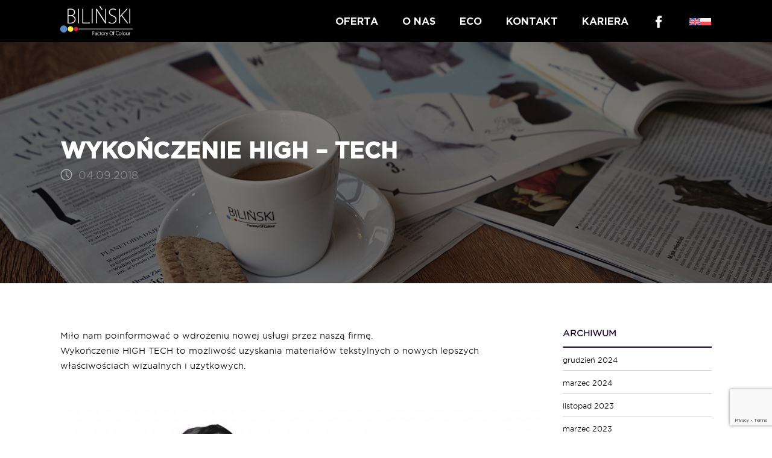

--- FILE ---
content_type: text/html; charset=UTF-8
request_url: https://farbiarniabilinski.pl/wykonczenie-high-tech/
body_size: 13474
content:
<!DOCTYPE html>
<html dir="ltr" lang="pl-PL" prefix="og: https://ogp.me/ns#">

<head>
    <!-- Global site tag (gtag.js) - Google Analytics -->
    <script async src="https://www.googletagmanager.com/gtag/js?id=UA-160225108-1&aip=1"></script>
    <script>
        window.dataLayer = window.dataLayer || [];

        function gtag() {
            dataLayer.push(arguments);
        }
        gtag('js', new Date());

        gtag('config', 'UA-160225108-1');
    </script>
    <meta charset="UTF-8">
    <title>Hi-Tech | Farbiarnia Biliński - Factory of Color</title>
    <link rel="profile" href="http://gmpg.org/xfn/11">
    <meta name="viewport" content="width=device-width, initial-scale=1">
    <link rel="stylesheet" href="//maxcdn.bootstrapcdn.com/font-awesome/4.3.0/css/font-awesome.min.css">

    
    <!--[if lt IE 9]>
	<script src="https://farbiarniabilinski.pl/wp-content/themes/bilinski/js/html5.js"></script>
	<![endif]-->
    <link rel="alternate" hreflang="en" href="https://dyehouse.eu/high-tech-finish/" />
<link rel="alternate" hreflang="pl" href="https://farbiarniabilinski.pl/wykonczenie-high-tech/" />
<link rel="alternate" hreflang="x-default" href="https://farbiarniabilinski.pl/wykonczenie-high-tech/" />

		<!-- All in One SEO 4.9.2 - aioseo.com -->
	<meta name="description" content="Wprowadzanie nowej usługi Hi-Tech do naszej oferty." />
	<meta name="robots" content="max-image-preview:large" />
	<meta name="author" content="Paulina"/>
	<meta name="keywords" content="farbiarnia łódź,farbowanie tkanin łódź,farbowanie tkanin,hi-tech,usługi włókiennicze,innowacje" />
	<link rel="canonical" href="https://farbiarniabilinski.pl/wykonczenie-high-tech/" />
	<meta name="generator" content="All in One SEO (AIOSEO) 4.9.2" />
		<meta property="og:locale" content="pl_PL" />
		<meta property="og:site_name" content="Farbiarnia Biliński - Factory of Color | Kolejna witryna oparta na WordPressie" />
		<meta property="og:type" content="article" />
		<meta property="og:title" content="Hi-Tech | Farbiarnia Biliński - Factory of Color" />
		<meta property="og:description" content="Wprowadzanie nowej usługi Hi-Tech do naszej oferty." />
		<meta property="og:url" content="https://farbiarniabilinski.pl/wykonczenie-high-tech/" />
		<meta property="article:published_time" content="2018-09-04T12:40:00+00:00" />
		<meta property="article:modified_time" content="2022-04-01T08:13:50+00:00" />
		<meta property="article:publisher" content="https://www.facebook.com/farbiarniabilinski/" />
		<meta name="twitter:card" content="summary" />
		<meta name="twitter:title" content="Hi-Tech | Farbiarnia Biliński - Factory of Color" />
		<meta name="twitter:description" content="Wprowadzanie nowej usługi Hi-Tech do naszej oferty." />
		<script type="application/ld+json" class="aioseo-schema">
			{"@context":"https:\/\/schema.org","@graph":[{"@type":"Article","@id":"https:\/\/farbiarniabilinski.pl\/wykonczenie-high-tech\/#article","name":"Hi-Tech | Farbiarnia Bili\u0144ski - Factory of Color","headline":"Wyko\u0144czenie HIGH &#8211; TECH","author":{"@id":"https:\/\/farbiarniabilinski.pl\/author\/paulina\/#author"},"publisher":{"@id":"https:\/\/farbiarniabilinski.pl\/#organization"},"image":{"@type":"ImageObject","url":"https:\/\/farbiarniabilinski.pl\/wp-content\/uploads\/2018\/04\/hi_tech_plakat.jpg","@id":"https:\/\/farbiarniabilinski.pl\/wykonczenie-high-tech\/#articleImage","width":945,"height":484},"datePublished":"2018-09-04T14:40:00+02:00","dateModified":"2022-04-01T10:13:50+02:00","inLanguage":"pl-PL","mainEntityOfPage":{"@id":"https:\/\/farbiarniabilinski.pl\/wykonczenie-high-tech\/#webpage"},"isPartOf":{"@id":"https:\/\/farbiarniabilinski.pl\/wykonczenie-high-tech\/#webpage"},"articleSection":"Nowo\u015b\u0107 w ofercie, farbiarnia \u0141\u00f3d\u017a, farbowanie tkanin, farbowanie tkanin \u0141\u00f3d\u017a, hi-tech, innowacje, us\u0142ugi w\u0142\u00f3kiennicze"},{"@type":"BreadcrumbList","@id":"https:\/\/farbiarniabilinski.pl\/wykonczenie-high-tech\/#breadcrumblist","itemListElement":[{"@type":"ListItem","@id":"https:\/\/farbiarniabilinski.pl#listItem","position":1,"name":"Home","item":"https:\/\/farbiarniabilinski.pl","nextItem":{"@type":"ListItem","@id":"https:\/\/farbiarniabilinski.pl\/category\/nowosc-w-ofercie\/#listItem","name":"Nowo\u015b\u0107 w ofercie"}},{"@type":"ListItem","@id":"https:\/\/farbiarniabilinski.pl\/category\/nowosc-w-ofercie\/#listItem","position":2,"name":"Nowo\u015b\u0107 w ofercie","item":"https:\/\/farbiarniabilinski.pl\/category\/nowosc-w-ofercie\/","nextItem":{"@type":"ListItem","@id":"https:\/\/farbiarniabilinski.pl\/wykonczenie-high-tech\/#listItem","name":"Wyko\u0144czenie HIGH &#8211; TECH"},"previousItem":{"@type":"ListItem","@id":"https:\/\/farbiarniabilinski.pl#listItem","name":"Home"}},{"@type":"ListItem","@id":"https:\/\/farbiarniabilinski.pl\/wykonczenie-high-tech\/#listItem","position":3,"name":"Wyko\u0144czenie HIGH &#8211; TECH","previousItem":{"@type":"ListItem","@id":"https:\/\/farbiarniabilinski.pl\/category\/nowosc-w-ofercie\/#listItem","name":"Nowo\u015b\u0107 w ofercie"}}]},{"@type":"Organization","@id":"https:\/\/farbiarniabilinski.pl\/#organization","name":"Zak\u0142ad W\u0142\u00f3kienniczy Bili\u0144ski Sp\u00f3\u0142ka jawna","description":"Kolejna witryna oparta na WordPressie","url":"https:\/\/farbiarniabilinski.pl\/","telephone":"+48 42 211 05 02","logo":{"@type":"ImageObject","url":"https:\/\/farbiarniabilinski.pl\/wp-content\/uploads\/2020\/05\/logo_bilinski_factory_of_colour_srgb.png","@id":"https:\/\/farbiarniabilinski.pl\/wykonczenie-high-tech\/#organizationLogo","width":2480,"height":1164},"image":{"@id":"https:\/\/farbiarniabilinski.pl\/wykonczenie-high-tech\/#organizationLogo"},"sameAs":["https:\/\/www.facebook.com\/farbiarniabilinski\/"]},{"@type":"Person","@id":"https:\/\/farbiarniabilinski.pl\/author\/paulina\/#author","url":"https:\/\/farbiarniabilinski.pl\/author\/paulina\/","name":"Paulina","image":{"@type":"ImageObject","@id":"https:\/\/farbiarniabilinski.pl\/wykonczenie-high-tech\/#authorImage","url":"https:\/\/secure.gravatar.com\/avatar\/7f59227e691472bc15cb5084a14b0d63df17bf70a4f6d47d6858a00401719109?s=96&d=mm&r=g","width":96,"height":96,"caption":"Paulina"}},{"@type":"WebPage","@id":"https:\/\/farbiarniabilinski.pl\/wykonczenie-high-tech\/#webpage","url":"https:\/\/farbiarniabilinski.pl\/wykonczenie-high-tech\/","name":"Hi-Tech | Farbiarnia Bili\u0144ski - Factory of Color","description":"Wprowadzanie nowej us\u0142ugi Hi-Tech do naszej oferty.","inLanguage":"pl-PL","isPartOf":{"@id":"https:\/\/farbiarniabilinski.pl\/#website"},"breadcrumb":{"@id":"https:\/\/farbiarniabilinski.pl\/wykonczenie-high-tech\/#breadcrumblist"},"author":{"@id":"https:\/\/farbiarniabilinski.pl\/author\/paulina\/#author"},"creator":{"@id":"https:\/\/farbiarniabilinski.pl\/author\/paulina\/#author"},"datePublished":"2018-09-04T14:40:00+02:00","dateModified":"2022-04-01T10:13:50+02:00"},{"@type":"WebSite","@id":"https:\/\/farbiarniabilinski.pl\/#website","url":"https:\/\/farbiarniabilinski.pl\/","name":"Farbiarnia Bili\u0144ski - Factory of Color","description":"Kolejna witryna oparta na WordPressie","inLanguage":"pl-PL","publisher":{"@id":"https:\/\/farbiarniabilinski.pl\/#organization"}}]}
		</script>
		<!-- All in One SEO -->

<script id="cookieyes" type="text/javascript" src="https://cdn-cookieyes.com/client_data/e3fb690a10bd88a65c101783/script.js"></script><script type='application/javascript'  id='pys-version-script'>console.log('PixelYourSite Free version 11.1.5');</script>
<link rel='dns-prefetch' href='//wcag.dock.codes' />
<link rel="alternate" type="application/rss+xml" title="Farbiarnia Biliński - Factory of Color &raquo; Kanał z wpisami" href="https://farbiarniabilinski.pl/feed/" />
<link rel="alternate" type="application/rss+xml" title="Farbiarnia Biliński - Factory of Color &raquo; Kanał z komentarzami" href="https://farbiarniabilinski.pl/comments/feed/" />
<link rel="alternate" title="oEmbed (JSON)" type="application/json+oembed" href="https://farbiarniabilinski.pl/wp-json/oembed/1.0/embed?url=https%3A%2F%2Ffarbiarniabilinski.pl%2Fwykonczenie-high-tech%2F" />
<link rel="alternate" title="oEmbed (XML)" type="text/xml+oembed" href="https://farbiarniabilinski.pl/wp-json/oembed/1.0/embed?url=https%3A%2F%2Ffarbiarniabilinski.pl%2Fwykonczenie-high-tech%2F&#038;format=xml" />
<style id='wp-img-auto-sizes-contain-inline-css' type='text/css'>
img:is([sizes=auto i],[sizes^="auto," i]){contain-intrinsic-size:3000px 1500px}
/*# sourceURL=wp-img-auto-sizes-contain-inline-css */
</style>
<style id='wp-emoji-styles-inline-css' type='text/css'>

	img.wp-smiley, img.emoji {
		display: inline !important;
		border: none !important;
		box-shadow: none !important;
		height: 1em !important;
		width: 1em !important;
		margin: 0 0.07em !important;
		vertical-align: -0.1em !important;
		background: none !important;
		padding: 0 !important;
	}
/*# sourceURL=wp-emoji-styles-inline-css */
</style>
<link rel='stylesheet' id='wp-block-library-css' href='https://farbiarniabilinski.pl/wp-includes/css/dist/block-library/style.min.css?ver=6.9' type='text/css' media='all' />
<style id='wp-block-image-inline-css' type='text/css'>
.wp-block-image>a,.wp-block-image>figure>a{display:inline-block}.wp-block-image img{box-sizing:border-box;height:auto;max-width:100%;vertical-align:bottom}@media not (prefers-reduced-motion){.wp-block-image img.hide{visibility:hidden}.wp-block-image img.show{animation:show-content-image .4s}}.wp-block-image[style*=border-radius] img,.wp-block-image[style*=border-radius]>a{border-radius:inherit}.wp-block-image.has-custom-border img{box-sizing:border-box}.wp-block-image.aligncenter{text-align:center}.wp-block-image.alignfull>a,.wp-block-image.alignwide>a{width:100%}.wp-block-image.alignfull img,.wp-block-image.alignwide img{height:auto;width:100%}.wp-block-image .aligncenter,.wp-block-image .alignleft,.wp-block-image .alignright,.wp-block-image.aligncenter,.wp-block-image.alignleft,.wp-block-image.alignright{display:table}.wp-block-image .aligncenter>figcaption,.wp-block-image .alignleft>figcaption,.wp-block-image .alignright>figcaption,.wp-block-image.aligncenter>figcaption,.wp-block-image.alignleft>figcaption,.wp-block-image.alignright>figcaption{caption-side:bottom;display:table-caption}.wp-block-image .alignleft{float:left;margin:.5em 1em .5em 0}.wp-block-image .alignright{float:right;margin:.5em 0 .5em 1em}.wp-block-image .aligncenter{margin-left:auto;margin-right:auto}.wp-block-image :where(figcaption){margin-bottom:1em;margin-top:.5em}.wp-block-image.is-style-circle-mask img{border-radius:9999px}@supports ((-webkit-mask-image:none) or (mask-image:none)) or (-webkit-mask-image:none){.wp-block-image.is-style-circle-mask img{border-radius:0;-webkit-mask-image:url('data:image/svg+xml;utf8,<svg viewBox="0 0 100 100" xmlns="http://www.w3.org/2000/svg"><circle cx="50" cy="50" r="50"/></svg>');mask-image:url('data:image/svg+xml;utf8,<svg viewBox="0 0 100 100" xmlns="http://www.w3.org/2000/svg"><circle cx="50" cy="50" r="50"/></svg>');mask-mode:alpha;-webkit-mask-position:center;mask-position:center;-webkit-mask-repeat:no-repeat;mask-repeat:no-repeat;-webkit-mask-size:contain;mask-size:contain}}:root :where(.wp-block-image.is-style-rounded img,.wp-block-image .is-style-rounded img){border-radius:9999px}.wp-block-image figure{margin:0}.wp-lightbox-container{display:flex;flex-direction:column;position:relative}.wp-lightbox-container img{cursor:zoom-in}.wp-lightbox-container img:hover+button{opacity:1}.wp-lightbox-container button{align-items:center;backdrop-filter:blur(16px) saturate(180%);background-color:#5a5a5a40;border:none;border-radius:4px;cursor:zoom-in;display:flex;height:20px;justify-content:center;opacity:0;padding:0;position:absolute;right:16px;text-align:center;top:16px;width:20px;z-index:100}@media not (prefers-reduced-motion){.wp-lightbox-container button{transition:opacity .2s ease}}.wp-lightbox-container button:focus-visible{outline:3px auto #5a5a5a40;outline:3px auto -webkit-focus-ring-color;outline-offset:3px}.wp-lightbox-container button:hover{cursor:pointer;opacity:1}.wp-lightbox-container button:focus{opacity:1}.wp-lightbox-container button:focus,.wp-lightbox-container button:hover,.wp-lightbox-container button:not(:hover):not(:active):not(.has-background){background-color:#5a5a5a40;border:none}.wp-lightbox-overlay{box-sizing:border-box;cursor:zoom-out;height:100vh;left:0;overflow:hidden;position:fixed;top:0;visibility:hidden;width:100%;z-index:100000}.wp-lightbox-overlay .close-button{align-items:center;cursor:pointer;display:flex;justify-content:center;min-height:40px;min-width:40px;padding:0;position:absolute;right:calc(env(safe-area-inset-right) + 16px);top:calc(env(safe-area-inset-top) + 16px);z-index:5000000}.wp-lightbox-overlay .close-button:focus,.wp-lightbox-overlay .close-button:hover,.wp-lightbox-overlay .close-button:not(:hover):not(:active):not(.has-background){background:none;border:none}.wp-lightbox-overlay .lightbox-image-container{height:var(--wp--lightbox-container-height);left:50%;overflow:hidden;position:absolute;top:50%;transform:translate(-50%,-50%);transform-origin:top left;width:var(--wp--lightbox-container-width);z-index:9999999999}.wp-lightbox-overlay .wp-block-image{align-items:center;box-sizing:border-box;display:flex;height:100%;justify-content:center;margin:0;position:relative;transform-origin:0 0;width:100%;z-index:3000000}.wp-lightbox-overlay .wp-block-image img{height:var(--wp--lightbox-image-height);min-height:var(--wp--lightbox-image-height);min-width:var(--wp--lightbox-image-width);width:var(--wp--lightbox-image-width)}.wp-lightbox-overlay .wp-block-image figcaption{display:none}.wp-lightbox-overlay button{background:none;border:none}.wp-lightbox-overlay .scrim{background-color:#fff;height:100%;opacity:.9;position:absolute;width:100%;z-index:2000000}.wp-lightbox-overlay.active{visibility:visible}@media not (prefers-reduced-motion){.wp-lightbox-overlay.active{animation:turn-on-visibility .25s both}.wp-lightbox-overlay.active img{animation:turn-on-visibility .35s both}.wp-lightbox-overlay.show-closing-animation:not(.active){animation:turn-off-visibility .35s both}.wp-lightbox-overlay.show-closing-animation:not(.active) img{animation:turn-off-visibility .25s both}.wp-lightbox-overlay.zoom.active{animation:none;opacity:1;visibility:visible}.wp-lightbox-overlay.zoom.active .lightbox-image-container{animation:lightbox-zoom-in .4s}.wp-lightbox-overlay.zoom.active .lightbox-image-container img{animation:none}.wp-lightbox-overlay.zoom.active .scrim{animation:turn-on-visibility .4s forwards}.wp-lightbox-overlay.zoom.show-closing-animation:not(.active){animation:none}.wp-lightbox-overlay.zoom.show-closing-animation:not(.active) .lightbox-image-container{animation:lightbox-zoom-out .4s}.wp-lightbox-overlay.zoom.show-closing-animation:not(.active) .lightbox-image-container img{animation:none}.wp-lightbox-overlay.zoom.show-closing-animation:not(.active) .scrim{animation:turn-off-visibility .4s forwards}}@keyframes show-content-image{0%{visibility:hidden}99%{visibility:hidden}to{visibility:visible}}@keyframes turn-on-visibility{0%{opacity:0}to{opacity:1}}@keyframes turn-off-visibility{0%{opacity:1;visibility:visible}99%{opacity:0;visibility:visible}to{opacity:0;visibility:hidden}}@keyframes lightbox-zoom-in{0%{transform:translate(calc((-100vw + var(--wp--lightbox-scrollbar-width))/2 + var(--wp--lightbox-initial-left-position)),calc(-50vh + var(--wp--lightbox-initial-top-position))) scale(var(--wp--lightbox-scale))}to{transform:translate(-50%,-50%) scale(1)}}@keyframes lightbox-zoom-out{0%{transform:translate(-50%,-50%) scale(1);visibility:visible}99%{visibility:visible}to{transform:translate(calc((-100vw + var(--wp--lightbox-scrollbar-width))/2 + var(--wp--lightbox-initial-left-position)),calc(-50vh + var(--wp--lightbox-initial-top-position))) scale(var(--wp--lightbox-scale));visibility:hidden}}
/*# sourceURL=https://farbiarniabilinski.pl/wp-includes/blocks/image/style.min.css */
</style>
<style id='global-styles-inline-css' type='text/css'>
:root{--wp--preset--aspect-ratio--square: 1;--wp--preset--aspect-ratio--4-3: 4/3;--wp--preset--aspect-ratio--3-4: 3/4;--wp--preset--aspect-ratio--3-2: 3/2;--wp--preset--aspect-ratio--2-3: 2/3;--wp--preset--aspect-ratio--16-9: 16/9;--wp--preset--aspect-ratio--9-16: 9/16;--wp--preset--color--black: #000000;--wp--preset--color--cyan-bluish-gray: #abb8c3;--wp--preset--color--white: #ffffff;--wp--preset--color--pale-pink: #f78da7;--wp--preset--color--vivid-red: #cf2e2e;--wp--preset--color--luminous-vivid-orange: #ff6900;--wp--preset--color--luminous-vivid-amber: #fcb900;--wp--preset--color--light-green-cyan: #7bdcb5;--wp--preset--color--vivid-green-cyan: #00d084;--wp--preset--color--pale-cyan-blue: #8ed1fc;--wp--preset--color--vivid-cyan-blue: #0693e3;--wp--preset--color--vivid-purple: #9b51e0;--wp--preset--gradient--vivid-cyan-blue-to-vivid-purple: linear-gradient(135deg,rgb(6,147,227) 0%,rgb(155,81,224) 100%);--wp--preset--gradient--light-green-cyan-to-vivid-green-cyan: linear-gradient(135deg,rgb(122,220,180) 0%,rgb(0,208,130) 100%);--wp--preset--gradient--luminous-vivid-amber-to-luminous-vivid-orange: linear-gradient(135deg,rgb(252,185,0) 0%,rgb(255,105,0) 100%);--wp--preset--gradient--luminous-vivid-orange-to-vivid-red: linear-gradient(135deg,rgb(255,105,0) 0%,rgb(207,46,46) 100%);--wp--preset--gradient--very-light-gray-to-cyan-bluish-gray: linear-gradient(135deg,rgb(238,238,238) 0%,rgb(169,184,195) 100%);--wp--preset--gradient--cool-to-warm-spectrum: linear-gradient(135deg,rgb(74,234,220) 0%,rgb(151,120,209) 20%,rgb(207,42,186) 40%,rgb(238,44,130) 60%,rgb(251,105,98) 80%,rgb(254,248,76) 100%);--wp--preset--gradient--blush-light-purple: linear-gradient(135deg,rgb(255,206,236) 0%,rgb(152,150,240) 100%);--wp--preset--gradient--blush-bordeaux: linear-gradient(135deg,rgb(254,205,165) 0%,rgb(254,45,45) 50%,rgb(107,0,62) 100%);--wp--preset--gradient--luminous-dusk: linear-gradient(135deg,rgb(255,203,112) 0%,rgb(199,81,192) 50%,rgb(65,88,208) 100%);--wp--preset--gradient--pale-ocean: linear-gradient(135deg,rgb(255,245,203) 0%,rgb(182,227,212) 50%,rgb(51,167,181) 100%);--wp--preset--gradient--electric-grass: linear-gradient(135deg,rgb(202,248,128) 0%,rgb(113,206,126) 100%);--wp--preset--gradient--midnight: linear-gradient(135deg,rgb(2,3,129) 0%,rgb(40,116,252) 100%);--wp--preset--font-size--small: 13px;--wp--preset--font-size--medium: 20px;--wp--preset--font-size--large: 36px;--wp--preset--font-size--x-large: 42px;--wp--preset--spacing--20: 0.44rem;--wp--preset--spacing--30: 0.67rem;--wp--preset--spacing--40: 1rem;--wp--preset--spacing--50: 1.5rem;--wp--preset--spacing--60: 2.25rem;--wp--preset--spacing--70: 3.38rem;--wp--preset--spacing--80: 5.06rem;--wp--preset--shadow--natural: 6px 6px 9px rgba(0, 0, 0, 0.2);--wp--preset--shadow--deep: 12px 12px 50px rgba(0, 0, 0, 0.4);--wp--preset--shadow--sharp: 6px 6px 0px rgba(0, 0, 0, 0.2);--wp--preset--shadow--outlined: 6px 6px 0px -3px rgb(255, 255, 255), 6px 6px rgb(0, 0, 0);--wp--preset--shadow--crisp: 6px 6px 0px rgb(0, 0, 0);}:where(.is-layout-flex){gap: 0.5em;}:where(.is-layout-grid){gap: 0.5em;}body .is-layout-flex{display: flex;}.is-layout-flex{flex-wrap: wrap;align-items: center;}.is-layout-flex > :is(*, div){margin: 0;}body .is-layout-grid{display: grid;}.is-layout-grid > :is(*, div){margin: 0;}:where(.wp-block-columns.is-layout-flex){gap: 2em;}:where(.wp-block-columns.is-layout-grid){gap: 2em;}:where(.wp-block-post-template.is-layout-flex){gap: 1.25em;}:where(.wp-block-post-template.is-layout-grid){gap: 1.25em;}.has-black-color{color: var(--wp--preset--color--black) !important;}.has-cyan-bluish-gray-color{color: var(--wp--preset--color--cyan-bluish-gray) !important;}.has-white-color{color: var(--wp--preset--color--white) !important;}.has-pale-pink-color{color: var(--wp--preset--color--pale-pink) !important;}.has-vivid-red-color{color: var(--wp--preset--color--vivid-red) !important;}.has-luminous-vivid-orange-color{color: var(--wp--preset--color--luminous-vivid-orange) !important;}.has-luminous-vivid-amber-color{color: var(--wp--preset--color--luminous-vivid-amber) !important;}.has-light-green-cyan-color{color: var(--wp--preset--color--light-green-cyan) !important;}.has-vivid-green-cyan-color{color: var(--wp--preset--color--vivid-green-cyan) !important;}.has-pale-cyan-blue-color{color: var(--wp--preset--color--pale-cyan-blue) !important;}.has-vivid-cyan-blue-color{color: var(--wp--preset--color--vivid-cyan-blue) !important;}.has-vivid-purple-color{color: var(--wp--preset--color--vivid-purple) !important;}.has-black-background-color{background-color: var(--wp--preset--color--black) !important;}.has-cyan-bluish-gray-background-color{background-color: var(--wp--preset--color--cyan-bluish-gray) !important;}.has-white-background-color{background-color: var(--wp--preset--color--white) !important;}.has-pale-pink-background-color{background-color: var(--wp--preset--color--pale-pink) !important;}.has-vivid-red-background-color{background-color: var(--wp--preset--color--vivid-red) !important;}.has-luminous-vivid-orange-background-color{background-color: var(--wp--preset--color--luminous-vivid-orange) !important;}.has-luminous-vivid-amber-background-color{background-color: var(--wp--preset--color--luminous-vivid-amber) !important;}.has-light-green-cyan-background-color{background-color: var(--wp--preset--color--light-green-cyan) !important;}.has-vivid-green-cyan-background-color{background-color: var(--wp--preset--color--vivid-green-cyan) !important;}.has-pale-cyan-blue-background-color{background-color: var(--wp--preset--color--pale-cyan-blue) !important;}.has-vivid-cyan-blue-background-color{background-color: var(--wp--preset--color--vivid-cyan-blue) !important;}.has-vivid-purple-background-color{background-color: var(--wp--preset--color--vivid-purple) !important;}.has-black-border-color{border-color: var(--wp--preset--color--black) !important;}.has-cyan-bluish-gray-border-color{border-color: var(--wp--preset--color--cyan-bluish-gray) !important;}.has-white-border-color{border-color: var(--wp--preset--color--white) !important;}.has-pale-pink-border-color{border-color: var(--wp--preset--color--pale-pink) !important;}.has-vivid-red-border-color{border-color: var(--wp--preset--color--vivid-red) !important;}.has-luminous-vivid-orange-border-color{border-color: var(--wp--preset--color--luminous-vivid-orange) !important;}.has-luminous-vivid-amber-border-color{border-color: var(--wp--preset--color--luminous-vivid-amber) !important;}.has-light-green-cyan-border-color{border-color: var(--wp--preset--color--light-green-cyan) !important;}.has-vivid-green-cyan-border-color{border-color: var(--wp--preset--color--vivid-green-cyan) !important;}.has-pale-cyan-blue-border-color{border-color: var(--wp--preset--color--pale-cyan-blue) !important;}.has-vivid-cyan-blue-border-color{border-color: var(--wp--preset--color--vivid-cyan-blue) !important;}.has-vivid-purple-border-color{border-color: var(--wp--preset--color--vivid-purple) !important;}.has-vivid-cyan-blue-to-vivid-purple-gradient-background{background: var(--wp--preset--gradient--vivid-cyan-blue-to-vivid-purple) !important;}.has-light-green-cyan-to-vivid-green-cyan-gradient-background{background: var(--wp--preset--gradient--light-green-cyan-to-vivid-green-cyan) !important;}.has-luminous-vivid-amber-to-luminous-vivid-orange-gradient-background{background: var(--wp--preset--gradient--luminous-vivid-amber-to-luminous-vivid-orange) !important;}.has-luminous-vivid-orange-to-vivid-red-gradient-background{background: var(--wp--preset--gradient--luminous-vivid-orange-to-vivid-red) !important;}.has-very-light-gray-to-cyan-bluish-gray-gradient-background{background: var(--wp--preset--gradient--very-light-gray-to-cyan-bluish-gray) !important;}.has-cool-to-warm-spectrum-gradient-background{background: var(--wp--preset--gradient--cool-to-warm-spectrum) !important;}.has-blush-light-purple-gradient-background{background: var(--wp--preset--gradient--blush-light-purple) !important;}.has-blush-bordeaux-gradient-background{background: var(--wp--preset--gradient--blush-bordeaux) !important;}.has-luminous-dusk-gradient-background{background: var(--wp--preset--gradient--luminous-dusk) !important;}.has-pale-ocean-gradient-background{background: var(--wp--preset--gradient--pale-ocean) !important;}.has-electric-grass-gradient-background{background: var(--wp--preset--gradient--electric-grass) !important;}.has-midnight-gradient-background{background: var(--wp--preset--gradient--midnight) !important;}.has-small-font-size{font-size: var(--wp--preset--font-size--small) !important;}.has-medium-font-size{font-size: var(--wp--preset--font-size--medium) !important;}.has-large-font-size{font-size: var(--wp--preset--font-size--large) !important;}.has-x-large-font-size{font-size: var(--wp--preset--font-size--x-large) !important;}
/*# sourceURL=global-styles-inline-css */
</style>

<style id='classic-theme-styles-inline-css' type='text/css'>
/*! This file is auto-generated */
.wp-block-button__link{color:#fff;background-color:#32373c;border-radius:9999px;box-shadow:none;text-decoration:none;padding:calc(.667em + 2px) calc(1.333em + 2px);font-size:1.125em}.wp-block-file__button{background:#32373c;color:#fff;text-decoration:none}
/*# sourceURL=/wp-includes/css/classic-themes.min.css */
</style>
<link rel='stylesheet' id='dnd-upload-cf7-css' href='https://farbiarniabilinski.pl/wp-content/plugins/drag-and-drop-multiple-file-upload-contact-form-7/assets/css/dnd-upload-cf7.css?ver=1.3.9.2' type='text/css' media='all' />
<link rel='stylesheet' id='contact-form-7-css' href='https://farbiarniabilinski.pl/wp-content/plugins/contact-form-7/includes/css/styles.css?ver=6.1.4' type='text/css' media='all' />
<link rel='stylesheet' id='wpml-legacy-horizontal-list-0-css' href='https://farbiarniabilinski.pl/wp-content/plugins/sitepress-multilingual-cms/templates/language-switchers/legacy-list-horizontal/style.min.css?ver=1' type='text/css' media='all' />
<link rel='stylesheet' id='twentyfourteen-style-css' href='https://farbiarniabilinski.pl/wp-content/themes/bilinski/style.css?ver=2.1.6' type='text/css' media='all' />
<script type="text/javascript" id="wpml-cookie-js-extra">
/* <![CDATA[ */
var wpml_cookies = {"wp-wpml_current_language":{"value":"pl","expires":1,"path":"/"}};
var wpml_cookies = {"wp-wpml_current_language":{"value":"pl","expires":1,"path":"/"}};
//# sourceURL=wpml-cookie-js-extra
/* ]]> */
</script>
<script type="text/javascript" src="https://farbiarniabilinski.pl/wp-content/plugins/sitepress-multilingual-cms/res/js/cookies/language-cookie.js?ver=486900" id="wpml-cookie-js" defer="defer" data-wp-strategy="defer"></script>
<script type="text/javascript" src="https://farbiarniabilinski.pl/wp-includes/js/jquery/jquery.js" id="jquery-js"></script>
<script type="text/javascript" src="https://farbiarniabilinski.pl/wp-content/plugins/pixelyoursite/dist/scripts/jquery.bind-first-0.2.3.min.js?ver=0.2.3" id="jquery-bind-first-js"></script>
<script type="text/javascript" src="https://farbiarniabilinski.pl/wp-content/plugins/pixelyoursite/dist/scripts/js.cookie-2.1.3.min.js?ver=2.1.3" id="js-cookie-pys-js"></script>
<script type="text/javascript" src="https://farbiarniabilinski.pl/wp-content/plugins/pixelyoursite/dist/scripts/tld.min.js?ver=2.3.1" id="js-tld-js"></script>
<script type="text/javascript" id="pys-js-extra">
/* <![CDATA[ */
var pysOptions = {"staticEvents":{"facebook":{"init_event":[{"delay":0,"type":"static","ajaxFire":false,"name":"PageView","pixelIds":["345546357698781"],"eventID":"60060099-1ec8-499a-b354-67f7e1926b57","params":{"post_category":"Nowo\u015b\u0107 w ofercie","page_title":"Wyko\u0144czenie HIGH - TECH","post_type":"post","post_id":342,"plugin":"PixelYourSite","user_role":"guest","event_url":"farbiarniabilinski.pl/wykonczenie-high-tech/"},"e_id":"init_event","ids":[],"hasTimeWindow":false,"timeWindow":0,"woo_order":"","edd_order":""}]}},"dynamicEvents":[],"triggerEvents":[],"triggerEventTypes":[],"facebook":{"pixelIds":["345546357698781"],"advancedMatching":[],"advancedMatchingEnabled":false,"removeMetadata":false,"wooVariableAsSimple":false,"serverApiEnabled":false,"wooCRSendFromServer":false,"send_external_id":null,"enabled_medical":false,"do_not_track_medical_param":["event_url","post_title","page_title","landing_page","content_name","categories","category_name","tags"],"meta_ldu":false},"debug":"","siteUrl":"https://farbiarniabilinski.pl","ajaxUrl":"https://farbiarniabilinski.pl/wp-admin/admin-ajax.php","ajax_event":"d2bb3d031d","enable_remove_download_url_param":"1","cookie_duration":"7","last_visit_duration":"60","enable_success_send_form":"","ajaxForServerEvent":"1","ajaxForServerStaticEvent":"1","useSendBeacon":"1","send_external_id":"1","external_id_expire":"180","track_cookie_for_subdomains":"1","google_consent_mode":"1","gdpr":{"ajax_enabled":true,"all_disabled_by_api":false,"facebook_disabled_by_api":false,"analytics_disabled_by_api":false,"google_ads_disabled_by_api":false,"pinterest_disabled_by_api":false,"bing_disabled_by_api":false,"reddit_disabled_by_api":false,"externalID_disabled_by_api":false,"facebook_prior_consent_enabled":true,"analytics_prior_consent_enabled":true,"google_ads_prior_consent_enabled":null,"pinterest_prior_consent_enabled":true,"bing_prior_consent_enabled":true,"cookiebot_integration_enabled":false,"cookiebot_facebook_consent_category":"marketing","cookiebot_analytics_consent_category":"statistics","cookiebot_tiktok_consent_category":"marketing","cookiebot_google_ads_consent_category":"marketing","cookiebot_pinterest_consent_category":"marketing","cookiebot_bing_consent_category":"marketing","consent_magic_integration_enabled":false,"real_cookie_banner_integration_enabled":false,"cookie_notice_integration_enabled":false,"cookie_law_info_integration_enabled":true,"analytics_storage":{"enabled":true,"value":"granted","filter":false},"ad_storage":{"enabled":true,"value":"granted","filter":false},"ad_user_data":{"enabled":true,"value":"granted","filter":false},"ad_personalization":{"enabled":true,"value":"granted","filter":false}},"cookie":{"disabled_all_cookie":false,"disabled_start_session_cookie":false,"disabled_advanced_form_data_cookie":false,"disabled_landing_page_cookie":false,"disabled_first_visit_cookie":false,"disabled_trafficsource_cookie":false,"disabled_utmTerms_cookie":false,"disabled_utmId_cookie":false},"tracking_analytics":{"TrafficSource":"direct","TrafficLanding":"undefined","TrafficUtms":[],"TrafficUtmsId":[]},"GATags":{"ga_datalayer_type":"default","ga_datalayer_name":"dataLayerPYS"},"woo":{"enabled":false},"edd":{"enabled":false},"cache_bypass":"1769326100"};
//# sourceURL=pys-js-extra
/* ]]> */
</script>
<script type="text/javascript" src="https://farbiarniabilinski.pl/wp-content/plugins/pixelyoursite/dist/scripts/public.js?ver=11.1.5" id="pys-js"></script>
<script type="text/javascript" id="wpml-xdomain-data-js-extra">
/* <![CDATA[ */
var wpml_xdomain_data = {"css_selector":"wpml-ls-item","ajax_url":"https://farbiarniabilinski.pl/wp-admin/admin-ajax.php","current_lang":"pl","_nonce":"64c9ef22d7"};
//# sourceURL=wpml-xdomain-data-js-extra
/* ]]> */
</script>
<script type="text/javascript" src="https://farbiarniabilinski.pl/wp-content/plugins/sitepress-multilingual-cms/res/js/xdomain-data.js?ver=486900" id="wpml-xdomain-data-js" defer="defer" data-wp-strategy="defer"></script>
<link rel="https://api.w.org/" href="https://farbiarniabilinski.pl/wp-json/" /><link rel="alternate" title="JSON" type="application/json" href="https://farbiarniabilinski.pl/wp-json/wp/v2/posts/342" /><link rel="EditURI" type="application/rsd+xml" title="RSD" href="https://farbiarniabilinski.pl/xmlrpc.php?rsd" />
<meta name="generator" content="WordPress 6.9" />
<link rel='shortlink' href='https://farbiarniabilinski.pl/?p=342' />
<meta name="generator" content="WPML ver:4.8.6 stt:1,40;" />
<link rel="apple-touch-icon" sizes="180x180" href="/wp-content/uploads/fbrfg/apple-touch-icon.png">
<link rel="icon" type="image/png" sizes="32x32" href="/wp-content/uploads/fbrfg/favicon-32x32.png">
<link rel="icon" type="image/png" sizes="16x16" href="/wp-content/uploads/fbrfg/favicon-16x16.png">
<link rel="manifest" href="/wp-content/uploads/fbrfg/site.webmanifest">
<link rel="mask-icon" href="/wp-content/uploads/fbrfg/safari-pinned-tab.svg" color="#e12145">
<link rel="shortcut icon" href="/wp-content/uploads/fbrfg/favicon.ico">
<meta name="msapplication-TileColor" content="#000000">
<meta name="msapplication-config" content="/wp-content/uploads/fbrfg/browserconfig.xml">
<meta name="theme-color" content="#000000"><!-- Analytics by WP Statistics - https://wp-statistics.com -->
<style type="text/css">.recentcomments a{display:inline !important;padding:0 !important;margin:0 !important;}</style>		<style type="text/css" id="wp-custom-css">
			.facebook:hover path {
	fill: #628AC2 !important;
}
.facebook-mobile {
	  position: absolute;
    top: 50%;
    transform: translateY(-50%);
}
.menuButton {
	margin-left: 40px;
}
/* WPML switcher */
.wpml-ls-statics-shortcode_actions,
.wpml-ls-statics-shortcode_actions li a,
.wpml-ls-statics-shortcode_actions li a img,
.wpml-ls-statics-shortcode_actions ul {
    padding: 0;
    margin: 0;
}
.wpml-ls-statics-shortcode_actions ul {
    gap: 8px;
}
@media (max-width: 992px) {
    .vc-mobile__top-bar .wpml-ls-statics-shortcode_actions {
        display: flex;
        margin-right: 8px;
    }
    .vc-mobile__top-bar .wpml-ls-statics-shortcode_actions img {
        max-width: 18px !important;
    }
    .vc-mobile__top-bar > a {
        width: 20px;
    }
    .menuButton {
        min-width: 50px !important;
    }
}		</style>
		
</head>

<body class="wp-singular post-template-default single single-post postid-342 single-format-standard wp-theme-bilinski header-image full-width singular">
    <div id="modal-cookies" class="modal">
        <div class="modal-node">
            <h3><strong></strong></h3>
                    </div>
    </div>
    <header>
        <div class="container">
            <div class="row">
                <div class="col-md-3 col-10"> <a href="https://farbiarniabilinski.pl" title="Farbiarnia Biliński &#8211; Factory of Color" class="logoBilinski"></a></div>

                <div class="col-lg-9 nav hidden-md hidden-sm hidden-xs">
                    <div class="menu2">
                        <ul>
                                                                                                        <li><a href="https://farbiarniabilinski.pl/oferta/" >Oferta</a></li>
                                                                                                                                                <li><a href="https://farbiarniabilinski.pl/o-nas/" >O nas</a></li>
                                                                                                                                                <li><a href="https://farbiarniabilinski.pl/eco/" >ECO</a></li>
                                                                                                                                                <li><a href="https://farbiarniabilinski.pl/kontakt/" >Kontakt</a></li>
                                                                                                                                                <li><a href="https://farbiarniabilinski.pl/kariera/" >Kariera</a></li>
                                                                                                                            <li>
                                <a href="https://www.facebook.com/farbiarniabilinski/"><svg version="1.1" xmlns="http://www.w3.org/2000/svg" xmlns:xlink="http://www.w3.org/1999/xlink" x="0px" y="0px" viewBox="0 0 512 512" style="enable-background:new 0 0 512 512; width: 20px" xml:space="preserve" class="facebook">
                                        <path style="fill:#FFF;" d="M134.941,272.691h56.123v231.051c0,4.562,3.696,8.258,8.258,8.258h95.159
	c4.562,0,8.258-3.696,8.258-8.258V273.78h64.519c4.195,0,7.725-3.148,8.204-7.315l9.799-85.061c0.269-2.34-0.472-4.684-2.038-6.44
	c-1.567-1.757-3.81-2.763-6.164-2.763h-74.316V118.88c0-16.073,8.654-24.224,25.726-24.224c2.433,0,48.59,0,48.59,0
	c4.562,0,8.258-3.698,8.258-8.258V8.319c0-4.562-3.696-8.258-8.258-8.258h-66.965C309.622,0.038,308.573,0,307.027,0
	c-11.619,0-52.006,2.281-83.909,31.63c-35.348,32.524-30.434,71.465-29.26,78.217v62.352h-58.918c-4.562,0-8.258,3.696-8.258,8.258
	v83.975C126.683,268.993,130.379,272.691,134.941,272.691z" />
                                    </svg></a>
                            </li>
							<li>
								
<div class="wpml-ls-statics-shortcode_actions wpml-ls wpml-ls-legacy-list-horizontal">
	<ul role="menu"><li class="wpml-ls-slot-shortcode_actions wpml-ls-item wpml-ls-item-en wpml-ls-first-item wpml-ls-item-legacy-list-horizontal" role="none">
				<a href="https://dyehouse.eu/high-tech-finish/" class="wpml-ls-link" role="menuitem"  aria-label="Przełącz na Angielski" title="Przełącz na Angielski" >
                                                        <img
            class="wpml-ls-flag"
            src="https://farbiarniabilinski.pl/wp-content/plugins/sitepress-multilingual-cms/res/flags/en.svg"
            alt="Angielski"
            width=18
            height=12
    /></a>
			</li><li class="wpml-ls-slot-shortcode_actions wpml-ls-item wpml-ls-item-pl wpml-ls-current-language wpml-ls-last-item wpml-ls-item-legacy-list-horizontal" role="none">
				<a href="https://farbiarniabilinski.pl/wykonczenie-high-tech/" class="wpml-ls-link" role="menuitem" >
                                                        <img
            class="wpml-ls-flag"
            src="https://farbiarniabilinski.pl/wp-content/plugins/sitepress-multilingual-cms/res/flags/pl.svg"
            alt="Polski"
            width=18
            height=12
    /></a>
			</li></ul>
</div>
							</li>
                        </ul>
                    </div>
                </div>
                <div class="col-md-9 col-2 nav hidden-lg hidden-xl justify-content-end display-flex vc-mobile__top-bar">
					
<div class="wpml-ls-statics-shortcode_actions wpml-ls wpml-ls-legacy-list-horizontal">
	<ul role="menu"><li class="wpml-ls-slot-shortcode_actions wpml-ls-item wpml-ls-item-en wpml-ls-first-item wpml-ls-item-legacy-list-horizontal" role="none">
				<a href="https://dyehouse.eu/high-tech-finish/" class="wpml-ls-link" role="menuitem"  aria-label="Przełącz na Angielski" title="Przełącz na Angielski" >
                                                        <img
            class="wpml-ls-flag"
            src="https://farbiarniabilinski.pl/wp-content/plugins/sitepress-multilingual-cms/res/flags/en.svg"
            alt="Angielski"
            width=18
            height=12
    /></a>
			</li><li class="wpml-ls-slot-shortcode_actions wpml-ls-item wpml-ls-item-pl wpml-ls-current-language wpml-ls-last-item wpml-ls-item-legacy-list-horizontal" role="none">
				<a href="https://farbiarniabilinski.pl/wykonczenie-high-tech/" class="wpml-ls-link" role="menuitem" >
                                                        <img
            class="wpml-ls-flag"
            src="https://farbiarniabilinski.pl/wp-content/plugins/sitepress-multilingual-cms/res/flags/pl.svg"
            alt="Polski"
            width=18
            height=12
    /></a>
			</li></ul>
</div>
                    <a href="https://www.facebook.com/farbiarniabilinski/"><svg version="1.1" xmlns="http://www.w3.org/2000/svg" xmlns:xlink="http://www.w3.org/1999/xlink" x="0px" y="0px" viewBox="0 0 512 512" style="enable-background:new 0 0 512 512; width: 20px" xml:space="preserve" class="facebook facebook-mobile">
                            <path style="fill:#FFF;" d="M134.941,272.691h56.123v231.051c0,4.562,3.696,8.258,8.258,8.258h95.159
	c4.562,0,8.258-3.696,8.258-8.258V273.78h64.519c4.195,0,7.725-3.148,8.204-7.315l9.799-85.061c0.269-2.34-0.472-4.684-2.038-6.44
	c-1.567-1.757-3.81-2.763-6.164-2.763h-74.316V118.88c0-16.073,8.654-24.224,25.726-24.224c2.433,0,48.59,0,48.59,0
	c4.562,0,8.258-3.698,8.258-8.258V8.319c0-4.562-3.696-8.258-8.258-8.258h-66.965C309.622,0.038,308.573,0,307.027,0
	c-11.619,0-52.006,2.281-83.909,31.63c-35.348,32.524-30.434,71.465-29.26,78.217v62.352h-58.918c-4.562,0-8.258,3.696-8.258,8.258
	v83.975C126.683,268.993,130.379,272.691,134.941,272.691z" />
                        </svg></a>
					
                    <i class="menuButton fa fa-bars fa-2x"></i>

                    <div class="menu">
                        <ul>
                                                                                                        <li><a href="https://farbiarniabilinski.pl/oferta/" >Oferta</a></li>
                                                                                                                                                <li><a href="https://farbiarniabilinski.pl/o-nas/" >O nas</a></li>
                                                                                                                                                <li><a href="https://farbiarniabilinski.pl/eco/" >ECO</a></li>
                                                                                                                                                <li><a href="https://farbiarniabilinski.pl/kontakt/" >Kontakt</a></li>
                                                                                                                                                <li><a href="https://farbiarniabilinski.pl/kariera/" >Kariera</a></li>
                                                                                                                        </ul>
                    </div>

                </div>
            </div>
        </div>
    </header>
    <div class="header-push"></div><div class="page-header page-header--single">
    <div class="page-header__inner">
        <div class="container">
            <div class="row">
                <div class="col-12 col-lg-8">
                    <h1>
                        Wykończenie HIGH &#8211; TECH                    </h1>
                    <div class="date">
                        <div class="clock"></div>
                        <time>04.09.2018</time>
                    </div>
                </div>
            </div>
        </div>
    </div>
</div>
<div class="page-section page-section--padding-normal">
    <div class="container">
        <div class="row">
            <div class="col-12 col-md-8 col-lg-9">
                                    <p>Miło nam poinformować o wdrożeniu nowej usługi przez naszą firmę.<br>Wykończenie HIGH TECH to możliwość uzyskania materiałów tekstylnych o nowych lepszych właściwościach wizualnych i użytkowych.</p>


<figure class="wp-block-image size-full"><img fetchpriority="high" decoding="async" width="945" height="484" src="https://farbiarniabilinski.pl/wp-content/uploads/2018/04/hi_tech_plakat.jpg" alt="" class="wp-image-1110" srcset="https://farbiarniabilinski.pl/wp-content/uploads/2018/04/hi_tech_plakat.jpg 945w, https://farbiarniabilinski.pl/wp-content/uploads/2018/04/hi_tech_plakat-300x154.jpg 300w, https://farbiarniabilinski.pl/wp-content/uploads/2018/04/hi_tech_plakat-768x393.jpg 768w" sizes="(max-width: 945px) 100vw, 945px" /></figure>
                            </div>
            <div class="col-12 col-md-4 col-lg-3">
                <div class="row">
    <div class="col-12 col-sm-6 col-md-12">
        <div class="title">
            <h1>ARCHIWUM</h1>
        </div>
        <div class="listt">
            <ul class="noBorder">
                	<li><a href='https://farbiarniabilinski.pl/2024/12/'>grudzień 2024</a></li>
	<li><a href='https://farbiarniabilinski.pl/2024/11/'>listopad 2024</a></li>
	<li><a href='https://farbiarniabilinski.pl/2024/03/'>marzec 2024</a></li>
	<li><a href='https://farbiarniabilinski.pl/2023/12/'>grudzień 2023</a></li>
	<li><a href='https://farbiarniabilinski.pl/2023/11/'>listopad 2023</a></li>
	<li><a href='https://farbiarniabilinski.pl/2023/10/'>październik 2023</a></li>
	<li><a href='https://farbiarniabilinski.pl/2023/03/'>marzec 2023</a></li>
	<li><a href='https://farbiarniabilinski.pl/2022/12/'>grudzień 2022</a></li>
	<li><a href='https://farbiarniabilinski.pl/2022/11/'>listopad 2022</a></li>
	<li><a href='https://farbiarniabilinski.pl/2021/10/'>październik 2021</a></li>
	<li><a href='https://farbiarniabilinski.pl/2021/06/'>czerwiec 2021</a></li>
	<li><a href='https://farbiarniabilinski.pl/2021/05/'>maj 2021</a></li>
	<li><a href='https://farbiarniabilinski.pl/2020/04/'>kwiecień 2020</a></li>
	<li><a href='https://farbiarniabilinski.pl/2019/11/'>listopad 2019</a></li>
	<li><a href='https://farbiarniabilinski.pl/2019/03/'>marzec 2019</a></li>
	<li><a href='https://farbiarniabilinski.pl/2019/01/'>styczeń 2019</a></li>
	<li><a href='https://farbiarniabilinski.pl/2018/12/'>grudzień 2018</a></li>
	<li><a href='https://farbiarniabilinski.pl/2018/10/'>październik 2018</a></li>
            </ul>
        </div>
    </div>
    <div class="col-12 col-sm-6 col-md-12">
        <div class="title">
            <h1>KATEGORIE</h1>
        </div>
        <div class="listt">
            <ul class="noBorder">
                                    <li style="display:block;"><a href="https://farbiarniabilinski.pl/category/aktualnosci">Aktualności (28)</a></li>
                                    <li style="display:block;"><a href="https://farbiarniabilinski.pl/category/nowosc-w-ofercie">Nowość w ofercie (3)</a></li>
                
            </ul>
        </div>
    </div>
</div>            </div>
        </div>
    </div>
</div>


<div id="footer">
	<div class="container">
		<div class="row justify-content-between">
			<div class="col-12 col-xl-auto">
				<a href="#" class="logoBW"></a>
			</div>
			<div class="col-xl-auto col-12" s>
				<ul>
												<li><a href="https://farbiarniabilinski.pl/kariera/" >Kariera</a></li>
													<li><a href="https://farbiarniabilinski.pl/o-nas/" >O nas</a></li>
													<li><a href="https://farbiarniabilinski.pl/eco/" >ECO</a></li>
													<li><a href="https://farbiarniabilinski.pl/oferta/" >Oferta</a></li>
													<li><a href="https://farbiarniabilinski.pl/aktualnosci/" >Aktualności</a></li>
													<li><a href="https://farbiarniabilinski.pl/dla-mediow/" >Dla mediów</a></li>
													<li><a href="https://farbiarniabilinski.pl/dotacje-unijne/" >Dotacje Unijne</a></li>
													<li><a href="https://farbiarniabilinski.pl/faq-drukarnia/" >FAQ - drukarnia</a></li>
													<li><a href="https://farbiarniabilinski.pl/polityka-prywatnosci/" >Polityka prywatności i RODO</a></li>
													<li><a href="https://farbiarniabilinski.pl/sygnalista/" >Sygnalista</a></li>
													<li><a href="https://farbiarniabilinski.pl/kontakt/" >Kontakt</a></li>
											<li>
						<a href="https://www.facebook.com/farbiarniabilinski/"><svg version="1.1" xmlns="http://www.w3.org/2000/svg" class="facebook" xmlns:xlink="http://www.w3.org/1999/xlink" x="0px" y="0px" viewBox="0 0 512 512" style="enable-background:new 0 0 512 512; width: 16px" xml:space="preserve">
								<path style="fill:#aaaaaa;" d="M134.941,272.691h56.123v231.051c0,4.562,3.696,8.258,8.258,8.258h95.159
	c4.562,0,8.258-3.696,8.258-8.258V273.78h64.519c4.195,0,7.725-3.148,8.204-7.315l9.799-85.061c0.269-2.34-0.472-4.684-2.038-6.44
	c-1.567-1.757-3.81-2.763-6.164-2.763h-74.316V118.88c0-16.073,8.654-24.224,25.726-24.224c2.433,0,48.59,0,48.59,0
	c4.562,0,8.258-3.698,8.258-8.258V8.319c0-4.562-3.696-8.258-8.258-8.258h-66.965C309.622,0.038,308.573,0,307.027,0
	c-11.619,0-52.006,2.281-83.909,31.63c-35.348,32.524-30.434,71.465-29.26,78.217v62.352h-58.918c-4.562,0-8.258,3.696-8.258,8.258
	v83.975C126.683,268.993,130.379,272.691,134.941,272.691z" />
							</svg></a>
					</li>
				</ul>
			</div>
		</div>
		<div class="clear"></div>
		<div class="row">
						<div class="col-12 col-md-9 paddingT25">
				<p class="copyR">Copyright 2026 Biliński Factory Of Colour. Wszystkie&nbsp;prawa&nbsp;zastrzeżone.</p>
			</div>
			<div class="col-12 col-md-3 paddingT25">
				<div class="Rabidus"><a href="#" class="rabiLogo"><span></span></a></div>
			</div>
		</div>
	</div>
</div>
</div>
<div class="clear"></div>
</div>

<script type="speculationrules">
{"prefetch":[{"source":"document","where":{"and":[{"href_matches":"/*"},{"not":{"href_matches":["/wp-*.php","/wp-admin/*","/wp-content/uploads/*","/wp-content/*","/wp-content/plugins/*","/wp-content/themes/bilinski/*","/*\\?(.+)"]}},{"not":{"selector_matches":"a[rel~=\"nofollow\"]"}},{"not":{"selector_matches":".no-prefetch, .no-prefetch a"}}]},"eagerness":"conservative"}]}
</script>
		<script type="text/javascript">
			function dnd_cf7_generateUUIDv4() {
				const bytes = new Uint8Array(16);
				crypto.getRandomValues(bytes);
				bytes[6] = (bytes[6] & 0x0f) | 0x40; // version 4
				bytes[8] = (bytes[8] & 0x3f) | 0x80; // variant 10
				const hex = Array.from(bytes, b => b.toString(16).padStart(2, "0")).join("");
				return hex.replace(/^(.{8})(.{4})(.{4})(.{4})(.{12})$/, "$1-$2-$3-$4-$5");
			}

			document.addEventListener("DOMContentLoaded", function() {
				if ( ! document.cookie.includes("wpcf7_guest_user_id")) {
					document.cookie = "wpcf7_guest_user_id=" + dnd_cf7_generateUUIDv4() + "; path=/; max-age=" + (12 * 3600) + "; samesite=Lax";
				}
			});
		</script>
		<noscript><img height="1" width="1" style="display: none;" src="https://www.facebook.com/tr?id=345546357698781&ev=PageView&noscript=1&cd%5Bpost_category%5D=Nowo%C5%9B%C4%87+w+ofercie&cd%5Bpage_title%5D=Wyko%C5%84czenie+HIGH+-+TECH&cd%5Bpost_type%5D=post&cd%5Bpost_id%5D=342&cd%5Bplugin%5D=PixelYourSite&cd%5Buser_role%5D=guest&cd%5Bevent_url%5D=farbiarniabilinski.pl%2Fwykonczenie-high-tech%2F" alt=""></noscript>
<script type="module"  src="https://farbiarniabilinski.pl/wp-content/plugins/all-in-one-seo-pack/dist/Lite/assets/table-of-contents.95d0dfce.js?ver=4.9.2" id="aioseo/js/src/vue/standalone/blocks/table-of-contents/frontend.js-js"></script>
<script type="text/javascript" src="https://wcag.dock.codes/accessibility/d4guLtfoyn/start.js" id="assist-for-wcag-front-js"></script>
<script type="text/javascript" src="https://farbiarniabilinski.pl/wp-includes/js/dist/hooks.min.js?ver=dd5603f07f9220ed27f1" id="wp-hooks-js"></script>
<script type="text/javascript" src="https://farbiarniabilinski.pl/wp-includes/js/dist/i18n.min.js?ver=c26c3dc7bed366793375" id="wp-i18n-js"></script>
<script type="text/javascript" id="wp-i18n-js-after">
/* <![CDATA[ */
wp.i18n.setLocaleData( { 'text direction\u0004ltr': [ 'ltr' ] } );
//# sourceURL=wp-i18n-js-after
/* ]]> */
</script>
<script type="text/javascript" src="https://farbiarniabilinski.pl/wp-content/plugins/contact-form-7/includes/swv/js/index.js?ver=6.1.4" id="swv-js"></script>
<script type="text/javascript" id="contact-form-7-js-translations">
/* <![CDATA[ */
( function( domain, translations ) {
	var localeData = translations.locale_data[ domain ] || translations.locale_data.messages;
	localeData[""].domain = domain;
	wp.i18n.setLocaleData( localeData, domain );
} )( "contact-form-7", {"translation-revision-date":"2025-12-11 12:03:49+0000","generator":"GlotPress\/4.0.3","domain":"messages","locale_data":{"messages":{"":{"domain":"messages","plural-forms":"nplurals=3; plural=(n == 1) ? 0 : ((n % 10 >= 2 && n % 10 <= 4 && (n % 100 < 12 || n % 100 > 14)) ? 1 : 2);","lang":"pl"},"This contact form is placed in the wrong place.":["Ten formularz kontaktowy zosta\u0142 umieszczony w niew\u0142a\u015bciwym miejscu."],"Error:":["B\u0142\u0105d:"]}},"comment":{"reference":"includes\/js\/index.js"}} );
//# sourceURL=contact-form-7-js-translations
/* ]]> */
</script>
<script type="text/javascript" id="contact-form-7-js-before">
/* <![CDATA[ */
var wpcf7 = {
    "api": {
        "root": "https:\/\/farbiarniabilinski.pl\/wp-json\/",
        "namespace": "contact-form-7\/v1"
    }
};
//# sourceURL=contact-form-7-js-before
/* ]]> */
</script>
<script type="text/javascript" src="https://farbiarniabilinski.pl/wp-content/plugins/contact-form-7/includes/js/index.js?ver=6.1.4" id="contact-form-7-js"></script>
<script type="text/javascript" id="codedropz-uploader-js-extra">
/* <![CDATA[ */
var dnd_cf7_uploader = {"ajax_url":"https://farbiarniabilinski.pl/wp-admin/admin-ajax.php","ajax_nonce":"39e047fb2f","drag_n_drop_upload":{"tag":"h3","text":"Drag & Drop Files Here","or_separator":"or","browse":"Browse Files","server_max_error":"The uploaded file exceeds the maximum upload size of your server.","large_file":"Uploaded file is too large","inavalid_type":"Uploaded file is not allowed for file type","max_file_limit":"Note : Some of the files are not uploaded ( Only %count% files allowed )","required":"This field is required.","delete":{"text":"deleting","title":"Remove"}},"dnd_text_counter":"of","disable_btn":""};
//# sourceURL=codedropz-uploader-js-extra
/* ]]> */
</script>
<script type="text/javascript" src="https://farbiarniabilinski.pl/wp-content/plugins/drag-and-drop-multiple-file-upload-contact-form-7/assets/js/codedropz-uploader-min.js?ver=1.3.9.2" id="codedropz-uploader-js"></script>
<script type="text/javascript" src="https://farbiarniabilinski.pl/wp-content/themes/bilinski/libs/owl-carousel/owl.carousel.min.js?ver=2.2.1" id="owl-carousel-js"></script>
<script type="text/javascript" src="https://farbiarniabilinski.pl/wp-content/themes/bilinski/libs/jquery-modal-master/jquery.modal.min.js?ver=0.9.2" id="jquery-modal-js"></script>
<script type="text/javascript" src="https://farbiarniabilinski.pl/wp-content/themes/bilinski/libs/wow/wow.min.js?ver=1.3.0" id="wow-js"></script>
<script type="text/javascript" src="https://farbiarniabilinski.pl/wp-content/themes/bilinski/js/main.js?ver=2.2.4" id="main-js"></script>
<script type="text/javascript" src="https://www.google.com/recaptcha/api.js?render=6Lc1gu0rAAAAAGKzuRqAZZq8bRsKhPZvWXXhqdYK&amp;ver=3.0" id="google-recaptcha-js"></script>
<script type="text/javascript" src="https://farbiarniabilinski.pl/wp-includes/js/dist/vendor/wp-polyfill.min.js?ver=3.15.0" id="wp-polyfill-js"></script>
<script type="text/javascript" id="wpcf7-recaptcha-js-before">
/* <![CDATA[ */
var wpcf7_recaptcha = {
    "sitekey": "6Lc1gu0rAAAAAGKzuRqAZZq8bRsKhPZvWXXhqdYK",
    "actions": {
        "homepage": "homepage",
        "contactform": "contactform"
    }
};
//# sourceURL=wpcf7-recaptcha-js-before
/* ]]> */
</script>
<script type="text/javascript" src="https://farbiarniabilinski.pl/wp-content/plugins/contact-form-7/modules/recaptcha/index.js?ver=6.1.4" id="wpcf7-recaptcha-js"></script>
<script id="wp-emoji-settings" type="application/json">
{"baseUrl":"https://s.w.org/images/core/emoji/17.0.2/72x72/","ext":".png","svgUrl":"https://s.w.org/images/core/emoji/17.0.2/svg/","svgExt":".svg","source":{"concatemoji":"https://farbiarniabilinski.pl/wp-includes/js/wp-emoji-release.min.js?ver=6.9"}}
</script>
<script type="module">
/* <![CDATA[ */
/*! This file is auto-generated */
const a=JSON.parse(document.getElementById("wp-emoji-settings").textContent),o=(window._wpemojiSettings=a,"wpEmojiSettingsSupports"),s=["flag","emoji"];function i(e){try{var t={supportTests:e,timestamp:(new Date).valueOf()};sessionStorage.setItem(o,JSON.stringify(t))}catch(e){}}function c(e,t,n){e.clearRect(0,0,e.canvas.width,e.canvas.height),e.fillText(t,0,0);t=new Uint32Array(e.getImageData(0,0,e.canvas.width,e.canvas.height).data);e.clearRect(0,0,e.canvas.width,e.canvas.height),e.fillText(n,0,0);const a=new Uint32Array(e.getImageData(0,0,e.canvas.width,e.canvas.height).data);return t.every((e,t)=>e===a[t])}function p(e,t){e.clearRect(0,0,e.canvas.width,e.canvas.height),e.fillText(t,0,0);var n=e.getImageData(16,16,1,1);for(let e=0;e<n.data.length;e++)if(0!==n.data[e])return!1;return!0}function u(e,t,n,a){switch(t){case"flag":return n(e,"\ud83c\udff3\ufe0f\u200d\u26a7\ufe0f","\ud83c\udff3\ufe0f\u200b\u26a7\ufe0f")?!1:!n(e,"\ud83c\udde8\ud83c\uddf6","\ud83c\udde8\u200b\ud83c\uddf6")&&!n(e,"\ud83c\udff4\udb40\udc67\udb40\udc62\udb40\udc65\udb40\udc6e\udb40\udc67\udb40\udc7f","\ud83c\udff4\u200b\udb40\udc67\u200b\udb40\udc62\u200b\udb40\udc65\u200b\udb40\udc6e\u200b\udb40\udc67\u200b\udb40\udc7f");case"emoji":return!a(e,"\ud83e\u1fac8")}return!1}function f(e,t,n,a){let r;const o=(r="undefined"!=typeof WorkerGlobalScope&&self instanceof WorkerGlobalScope?new OffscreenCanvas(300,150):document.createElement("canvas")).getContext("2d",{willReadFrequently:!0}),s=(o.textBaseline="top",o.font="600 32px Arial",{});return e.forEach(e=>{s[e]=t(o,e,n,a)}),s}function r(e){var t=document.createElement("script");t.src=e,t.defer=!0,document.head.appendChild(t)}a.supports={everything:!0,everythingExceptFlag:!0},new Promise(t=>{let n=function(){try{var e=JSON.parse(sessionStorage.getItem(o));if("object"==typeof e&&"number"==typeof e.timestamp&&(new Date).valueOf()<e.timestamp+604800&&"object"==typeof e.supportTests)return e.supportTests}catch(e){}return null}();if(!n){if("undefined"!=typeof Worker&&"undefined"!=typeof OffscreenCanvas&&"undefined"!=typeof URL&&URL.createObjectURL&&"undefined"!=typeof Blob)try{var e="postMessage("+f.toString()+"("+[JSON.stringify(s),u.toString(),c.toString(),p.toString()].join(",")+"));",a=new Blob([e],{type:"text/javascript"});const r=new Worker(URL.createObjectURL(a),{name:"wpTestEmojiSupports"});return void(r.onmessage=e=>{i(n=e.data),r.terminate(),t(n)})}catch(e){}i(n=f(s,u,c,p))}t(n)}).then(e=>{for(const n in e)a.supports[n]=e[n],a.supports.everything=a.supports.everything&&a.supports[n],"flag"!==n&&(a.supports.everythingExceptFlag=a.supports.everythingExceptFlag&&a.supports[n]);var t;a.supports.everythingExceptFlag=a.supports.everythingExceptFlag&&!a.supports.flag,a.supports.everything||((t=a.source||{}).concatemoji?r(t.concatemoji):t.wpemoji&&t.twemoji&&(r(t.twemoji),r(t.wpemoji)))});
//# sourceURL=https://farbiarniabilinski.pl/wp-includes/js/wp-emoji-loader.min.js
/* ]]> */
</script>

</body>

</html>

--- FILE ---
content_type: text/html; charset=utf-8
request_url: https://www.google.com/recaptcha/api2/anchor?ar=1&k=6Lc1gu0rAAAAAGKzuRqAZZq8bRsKhPZvWXXhqdYK&co=aHR0cHM6Ly9mYXJiaWFybmlhYmlsaW5za2kucGw6NDQz&hl=en&v=PoyoqOPhxBO7pBk68S4YbpHZ&size=invisible&anchor-ms=20000&execute-ms=30000&cb=pc3xrdef1j0h
body_size: 48526
content:
<!DOCTYPE HTML><html dir="ltr" lang="en"><head><meta http-equiv="Content-Type" content="text/html; charset=UTF-8">
<meta http-equiv="X-UA-Compatible" content="IE=edge">
<title>reCAPTCHA</title>
<style type="text/css">
/* cyrillic-ext */
@font-face {
  font-family: 'Roboto';
  font-style: normal;
  font-weight: 400;
  font-stretch: 100%;
  src: url(//fonts.gstatic.com/s/roboto/v48/KFO7CnqEu92Fr1ME7kSn66aGLdTylUAMa3GUBHMdazTgWw.woff2) format('woff2');
  unicode-range: U+0460-052F, U+1C80-1C8A, U+20B4, U+2DE0-2DFF, U+A640-A69F, U+FE2E-FE2F;
}
/* cyrillic */
@font-face {
  font-family: 'Roboto';
  font-style: normal;
  font-weight: 400;
  font-stretch: 100%;
  src: url(//fonts.gstatic.com/s/roboto/v48/KFO7CnqEu92Fr1ME7kSn66aGLdTylUAMa3iUBHMdazTgWw.woff2) format('woff2');
  unicode-range: U+0301, U+0400-045F, U+0490-0491, U+04B0-04B1, U+2116;
}
/* greek-ext */
@font-face {
  font-family: 'Roboto';
  font-style: normal;
  font-weight: 400;
  font-stretch: 100%;
  src: url(//fonts.gstatic.com/s/roboto/v48/KFO7CnqEu92Fr1ME7kSn66aGLdTylUAMa3CUBHMdazTgWw.woff2) format('woff2');
  unicode-range: U+1F00-1FFF;
}
/* greek */
@font-face {
  font-family: 'Roboto';
  font-style: normal;
  font-weight: 400;
  font-stretch: 100%;
  src: url(//fonts.gstatic.com/s/roboto/v48/KFO7CnqEu92Fr1ME7kSn66aGLdTylUAMa3-UBHMdazTgWw.woff2) format('woff2');
  unicode-range: U+0370-0377, U+037A-037F, U+0384-038A, U+038C, U+038E-03A1, U+03A3-03FF;
}
/* math */
@font-face {
  font-family: 'Roboto';
  font-style: normal;
  font-weight: 400;
  font-stretch: 100%;
  src: url(//fonts.gstatic.com/s/roboto/v48/KFO7CnqEu92Fr1ME7kSn66aGLdTylUAMawCUBHMdazTgWw.woff2) format('woff2');
  unicode-range: U+0302-0303, U+0305, U+0307-0308, U+0310, U+0312, U+0315, U+031A, U+0326-0327, U+032C, U+032F-0330, U+0332-0333, U+0338, U+033A, U+0346, U+034D, U+0391-03A1, U+03A3-03A9, U+03B1-03C9, U+03D1, U+03D5-03D6, U+03F0-03F1, U+03F4-03F5, U+2016-2017, U+2034-2038, U+203C, U+2040, U+2043, U+2047, U+2050, U+2057, U+205F, U+2070-2071, U+2074-208E, U+2090-209C, U+20D0-20DC, U+20E1, U+20E5-20EF, U+2100-2112, U+2114-2115, U+2117-2121, U+2123-214F, U+2190, U+2192, U+2194-21AE, U+21B0-21E5, U+21F1-21F2, U+21F4-2211, U+2213-2214, U+2216-22FF, U+2308-230B, U+2310, U+2319, U+231C-2321, U+2336-237A, U+237C, U+2395, U+239B-23B7, U+23D0, U+23DC-23E1, U+2474-2475, U+25AF, U+25B3, U+25B7, U+25BD, U+25C1, U+25CA, U+25CC, U+25FB, U+266D-266F, U+27C0-27FF, U+2900-2AFF, U+2B0E-2B11, U+2B30-2B4C, U+2BFE, U+3030, U+FF5B, U+FF5D, U+1D400-1D7FF, U+1EE00-1EEFF;
}
/* symbols */
@font-face {
  font-family: 'Roboto';
  font-style: normal;
  font-weight: 400;
  font-stretch: 100%;
  src: url(//fonts.gstatic.com/s/roboto/v48/KFO7CnqEu92Fr1ME7kSn66aGLdTylUAMaxKUBHMdazTgWw.woff2) format('woff2');
  unicode-range: U+0001-000C, U+000E-001F, U+007F-009F, U+20DD-20E0, U+20E2-20E4, U+2150-218F, U+2190, U+2192, U+2194-2199, U+21AF, U+21E6-21F0, U+21F3, U+2218-2219, U+2299, U+22C4-22C6, U+2300-243F, U+2440-244A, U+2460-24FF, U+25A0-27BF, U+2800-28FF, U+2921-2922, U+2981, U+29BF, U+29EB, U+2B00-2BFF, U+4DC0-4DFF, U+FFF9-FFFB, U+10140-1018E, U+10190-1019C, U+101A0, U+101D0-101FD, U+102E0-102FB, U+10E60-10E7E, U+1D2C0-1D2D3, U+1D2E0-1D37F, U+1F000-1F0FF, U+1F100-1F1AD, U+1F1E6-1F1FF, U+1F30D-1F30F, U+1F315, U+1F31C, U+1F31E, U+1F320-1F32C, U+1F336, U+1F378, U+1F37D, U+1F382, U+1F393-1F39F, U+1F3A7-1F3A8, U+1F3AC-1F3AF, U+1F3C2, U+1F3C4-1F3C6, U+1F3CA-1F3CE, U+1F3D4-1F3E0, U+1F3ED, U+1F3F1-1F3F3, U+1F3F5-1F3F7, U+1F408, U+1F415, U+1F41F, U+1F426, U+1F43F, U+1F441-1F442, U+1F444, U+1F446-1F449, U+1F44C-1F44E, U+1F453, U+1F46A, U+1F47D, U+1F4A3, U+1F4B0, U+1F4B3, U+1F4B9, U+1F4BB, U+1F4BF, U+1F4C8-1F4CB, U+1F4D6, U+1F4DA, U+1F4DF, U+1F4E3-1F4E6, U+1F4EA-1F4ED, U+1F4F7, U+1F4F9-1F4FB, U+1F4FD-1F4FE, U+1F503, U+1F507-1F50B, U+1F50D, U+1F512-1F513, U+1F53E-1F54A, U+1F54F-1F5FA, U+1F610, U+1F650-1F67F, U+1F687, U+1F68D, U+1F691, U+1F694, U+1F698, U+1F6AD, U+1F6B2, U+1F6B9-1F6BA, U+1F6BC, U+1F6C6-1F6CF, U+1F6D3-1F6D7, U+1F6E0-1F6EA, U+1F6F0-1F6F3, U+1F6F7-1F6FC, U+1F700-1F7FF, U+1F800-1F80B, U+1F810-1F847, U+1F850-1F859, U+1F860-1F887, U+1F890-1F8AD, U+1F8B0-1F8BB, U+1F8C0-1F8C1, U+1F900-1F90B, U+1F93B, U+1F946, U+1F984, U+1F996, U+1F9E9, U+1FA00-1FA6F, U+1FA70-1FA7C, U+1FA80-1FA89, U+1FA8F-1FAC6, U+1FACE-1FADC, U+1FADF-1FAE9, U+1FAF0-1FAF8, U+1FB00-1FBFF;
}
/* vietnamese */
@font-face {
  font-family: 'Roboto';
  font-style: normal;
  font-weight: 400;
  font-stretch: 100%;
  src: url(//fonts.gstatic.com/s/roboto/v48/KFO7CnqEu92Fr1ME7kSn66aGLdTylUAMa3OUBHMdazTgWw.woff2) format('woff2');
  unicode-range: U+0102-0103, U+0110-0111, U+0128-0129, U+0168-0169, U+01A0-01A1, U+01AF-01B0, U+0300-0301, U+0303-0304, U+0308-0309, U+0323, U+0329, U+1EA0-1EF9, U+20AB;
}
/* latin-ext */
@font-face {
  font-family: 'Roboto';
  font-style: normal;
  font-weight: 400;
  font-stretch: 100%;
  src: url(//fonts.gstatic.com/s/roboto/v48/KFO7CnqEu92Fr1ME7kSn66aGLdTylUAMa3KUBHMdazTgWw.woff2) format('woff2');
  unicode-range: U+0100-02BA, U+02BD-02C5, U+02C7-02CC, U+02CE-02D7, U+02DD-02FF, U+0304, U+0308, U+0329, U+1D00-1DBF, U+1E00-1E9F, U+1EF2-1EFF, U+2020, U+20A0-20AB, U+20AD-20C0, U+2113, U+2C60-2C7F, U+A720-A7FF;
}
/* latin */
@font-face {
  font-family: 'Roboto';
  font-style: normal;
  font-weight: 400;
  font-stretch: 100%;
  src: url(//fonts.gstatic.com/s/roboto/v48/KFO7CnqEu92Fr1ME7kSn66aGLdTylUAMa3yUBHMdazQ.woff2) format('woff2');
  unicode-range: U+0000-00FF, U+0131, U+0152-0153, U+02BB-02BC, U+02C6, U+02DA, U+02DC, U+0304, U+0308, U+0329, U+2000-206F, U+20AC, U+2122, U+2191, U+2193, U+2212, U+2215, U+FEFF, U+FFFD;
}
/* cyrillic-ext */
@font-face {
  font-family: 'Roboto';
  font-style: normal;
  font-weight: 500;
  font-stretch: 100%;
  src: url(//fonts.gstatic.com/s/roboto/v48/KFO7CnqEu92Fr1ME7kSn66aGLdTylUAMa3GUBHMdazTgWw.woff2) format('woff2');
  unicode-range: U+0460-052F, U+1C80-1C8A, U+20B4, U+2DE0-2DFF, U+A640-A69F, U+FE2E-FE2F;
}
/* cyrillic */
@font-face {
  font-family: 'Roboto';
  font-style: normal;
  font-weight: 500;
  font-stretch: 100%;
  src: url(//fonts.gstatic.com/s/roboto/v48/KFO7CnqEu92Fr1ME7kSn66aGLdTylUAMa3iUBHMdazTgWw.woff2) format('woff2');
  unicode-range: U+0301, U+0400-045F, U+0490-0491, U+04B0-04B1, U+2116;
}
/* greek-ext */
@font-face {
  font-family: 'Roboto';
  font-style: normal;
  font-weight: 500;
  font-stretch: 100%;
  src: url(//fonts.gstatic.com/s/roboto/v48/KFO7CnqEu92Fr1ME7kSn66aGLdTylUAMa3CUBHMdazTgWw.woff2) format('woff2');
  unicode-range: U+1F00-1FFF;
}
/* greek */
@font-face {
  font-family: 'Roboto';
  font-style: normal;
  font-weight: 500;
  font-stretch: 100%;
  src: url(//fonts.gstatic.com/s/roboto/v48/KFO7CnqEu92Fr1ME7kSn66aGLdTylUAMa3-UBHMdazTgWw.woff2) format('woff2');
  unicode-range: U+0370-0377, U+037A-037F, U+0384-038A, U+038C, U+038E-03A1, U+03A3-03FF;
}
/* math */
@font-face {
  font-family: 'Roboto';
  font-style: normal;
  font-weight: 500;
  font-stretch: 100%;
  src: url(//fonts.gstatic.com/s/roboto/v48/KFO7CnqEu92Fr1ME7kSn66aGLdTylUAMawCUBHMdazTgWw.woff2) format('woff2');
  unicode-range: U+0302-0303, U+0305, U+0307-0308, U+0310, U+0312, U+0315, U+031A, U+0326-0327, U+032C, U+032F-0330, U+0332-0333, U+0338, U+033A, U+0346, U+034D, U+0391-03A1, U+03A3-03A9, U+03B1-03C9, U+03D1, U+03D5-03D6, U+03F0-03F1, U+03F4-03F5, U+2016-2017, U+2034-2038, U+203C, U+2040, U+2043, U+2047, U+2050, U+2057, U+205F, U+2070-2071, U+2074-208E, U+2090-209C, U+20D0-20DC, U+20E1, U+20E5-20EF, U+2100-2112, U+2114-2115, U+2117-2121, U+2123-214F, U+2190, U+2192, U+2194-21AE, U+21B0-21E5, U+21F1-21F2, U+21F4-2211, U+2213-2214, U+2216-22FF, U+2308-230B, U+2310, U+2319, U+231C-2321, U+2336-237A, U+237C, U+2395, U+239B-23B7, U+23D0, U+23DC-23E1, U+2474-2475, U+25AF, U+25B3, U+25B7, U+25BD, U+25C1, U+25CA, U+25CC, U+25FB, U+266D-266F, U+27C0-27FF, U+2900-2AFF, U+2B0E-2B11, U+2B30-2B4C, U+2BFE, U+3030, U+FF5B, U+FF5D, U+1D400-1D7FF, U+1EE00-1EEFF;
}
/* symbols */
@font-face {
  font-family: 'Roboto';
  font-style: normal;
  font-weight: 500;
  font-stretch: 100%;
  src: url(//fonts.gstatic.com/s/roboto/v48/KFO7CnqEu92Fr1ME7kSn66aGLdTylUAMaxKUBHMdazTgWw.woff2) format('woff2');
  unicode-range: U+0001-000C, U+000E-001F, U+007F-009F, U+20DD-20E0, U+20E2-20E4, U+2150-218F, U+2190, U+2192, U+2194-2199, U+21AF, U+21E6-21F0, U+21F3, U+2218-2219, U+2299, U+22C4-22C6, U+2300-243F, U+2440-244A, U+2460-24FF, U+25A0-27BF, U+2800-28FF, U+2921-2922, U+2981, U+29BF, U+29EB, U+2B00-2BFF, U+4DC0-4DFF, U+FFF9-FFFB, U+10140-1018E, U+10190-1019C, U+101A0, U+101D0-101FD, U+102E0-102FB, U+10E60-10E7E, U+1D2C0-1D2D3, U+1D2E0-1D37F, U+1F000-1F0FF, U+1F100-1F1AD, U+1F1E6-1F1FF, U+1F30D-1F30F, U+1F315, U+1F31C, U+1F31E, U+1F320-1F32C, U+1F336, U+1F378, U+1F37D, U+1F382, U+1F393-1F39F, U+1F3A7-1F3A8, U+1F3AC-1F3AF, U+1F3C2, U+1F3C4-1F3C6, U+1F3CA-1F3CE, U+1F3D4-1F3E0, U+1F3ED, U+1F3F1-1F3F3, U+1F3F5-1F3F7, U+1F408, U+1F415, U+1F41F, U+1F426, U+1F43F, U+1F441-1F442, U+1F444, U+1F446-1F449, U+1F44C-1F44E, U+1F453, U+1F46A, U+1F47D, U+1F4A3, U+1F4B0, U+1F4B3, U+1F4B9, U+1F4BB, U+1F4BF, U+1F4C8-1F4CB, U+1F4D6, U+1F4DA, U+1F4DF, U+1F4E3-1F4E6, U+1F4EA-1F4ED, U+1F4F7, U+1F4F9-1F4FB, U+1F4FD-1F4FE, U+1F503, U+1F507-1F50B, U+1F50D, U+1F512-1F513, U+1F53E-1F54A, U+1F54F-1F5FA, U+1F610, U+1F650-1F67F, U+1F687, U+1F68D, U+1F691, U+1F694, U+1F698, U+1F6AD, U+1F6B2, U+1F6B9-1F6BA, U+1F6BC, U+1F6C6-1F6CF, U+1F6D3-1F6D7, U+1F6E0-1F6EA, U+1F6F0-1F6F3, U+1F6F7-1F6FC, U+1F700-1F7FF, U+1F800-1F80B, U+1F810-1F847, U+1F850-1F859, U+1F860-1F887, U+1F890-1F8AD, U+1F8B0-1F8BB, U+1F8C0-1F8C1, U+1F900-1F90B, U+1F93B, U+1F946, U+1F984, U+1F996, U+1F9E9, U+1FA00-1FA6F, U+1FA70-1FA7C, U+1FA80-1FA89, U+1FA8F-1FAC6, U+1FACE-1FADC, U+1FADF-1FAE9, U+1FAF0-1FAF8, U+1FB00-1FBFF;
}
/* vietnamese */
@font-face {
  font-family: 'Roboto';
  font-style: normal;
  font-weight: 500;
  font-stretch: 100%;
  src: url(//fonts.gstatic.com/s/roboto/v48/KFO7CnqEu92Fr1ME7kSn66aGLdTylUAMa3OUBHMdazTgWw.woff2) format('woff2');
  unicode-range: U+0102-0103, U+0110-0111, U+0128-0129, U+0168-0169, U+01A0-01A1, U+01AF-01B0, U+0300-0301, U+0303-0304, U+0308-0309, U+0323, U+0329, U+1EA0-1EF9, U+20AB;
}
/* latin-ext */
@font-face {
  font-family: 'Roboto';
  font-style: normal;
  font-weight: 500;
  font-stretch: 100%;
  src: url(//fonts.gstatic.com/s/roboto/v48/KFO7CnqEu92Fr1ME7kSn66aGLdTylUAMa3KUBHMdazTgWw.woff2) format('woff2');
  unicode-range: U+0100-02BA, U+02BD-02C5, U+02C7-02CC, U+02CE-02D7, U+02DD-02FF, U+0304, U+0308, U+0329, U+1D00-1DBF, U+1E00-1E9F, U+1EF2-1EFF, U+2020, U+20A0-20AB, U+20AD-20C0, U+2113, U+2C60-2C7F, U+A720-A7FF;
}
/* latin */
@font-face {
  font-family: 'Roboto';
  font-style: normal;
  font-weight: 500;
  font-stretch: 100%;
  src: url(//fonts.gstatic.com/s/roboto/v48/KFO7CnqEu92Fr1ME7kSn66aGLdTylUAMa3yUBHMdazQ.woff2) format('woff2');
  unicode-range: U+0000-00FF, U+0131, U+0152-0153, U+02BB-02BC, U+02C6, U+02DA, U+02DC, U+0304, U+0308, U+0329, U+2000-206F, U+20AC, U+2122, U+2191, U+2193, U+2212, U+2215, U+FEFF, U+FFFD;
}
/* cyrillic-ext */
@font-face {
  font-family: 'Roboto';
  font-style: normal;
  font-weight: 900;
  font-stretch: 100%;
  src: url(//fonts.gstatic.com/s/roboto/v48/KFO7CnqEu92Fr1ME7kSn66aGLdTylUAMa3GUBHMdazTgWw.woff2) format('woff2');
  unicode-range: U+0460-052F, U+1C80-1C8A, U+20B4, U+2DE0-2DFF, U+A640-A69F, U+FE2E-FE2F;
}
/* cyrillic */
@font-face {
  font-family: 'Roboto';
  font-style: normal;
  font-weight: 900;
  font-stretch: 100%;
  src: url(//fonts.gstatic.com/s/roboto/v48/KFO7CnqEu92Fr1ME7kSn66aGLdTylUAMa3iUBHMdazTgWw.woff2) format('woff2');
  unicode-range: U+0301, U+0400-045F, U+0490-0491, U+04B0-04B1, U+2116;
}
/* greek-ext */
@font-face {
  font-family: 'Roboto';
  font-style: normal;
  font-weight: 900;
  font-stretch: 100%;
  src: url(//fonts.gstatic.com/s/roboto/v48/KFO7CnqEu92Fr1ME7kSn66aGLdTylUAMa3CUBHMdazTgWw.woff2) format('woff2');
  unicode-range: U+1F00-1FFF;
}
/* greek */
@font-face {
  font-family: 'Roboto';
  font-style: normal;
  font-weight: 900;
  font-stretch: 100%;
  src: url(//fonts.gstatic.com/s/roboto/v48/KFO7CnqEu92Fr1ME7kSn66aGLdTylUAMa3-UBHMdazTgWw.woff2) format('woff2');
  unicode-range: U+0370-0377, U+037A-037F, U+0384-038A, U+038C, U+038E-03A1, U+03A3-03FF;
}
/* math */
@font-face {
  font-family: 'Roboto';
  font-style: normal;
  font-weight: 900;
  font-stretch: 100%;
  src: url(//fonts.gstatic.com/s/roboto/v48/KFO7CnqEu92Fr1ME7kSn66aGLdTylUAMawCUBHMdazTgWw.woff2) format('woff2');
  unicode-range: U+0302-0303, U+0305, U+0307-0308, U+0310, U+0312, U+0315, U+031A, U+0326-0327, U+032C, U+032F-0330, U+0332-0333, U+0338, U+033A, U+0346, U+034D, U+0391-03A1, U+03A3-03A9, U+03B1-03C9, U+03D1, U+03D5-03D6, U+03F0-03F1, U+03F4-03F5, U+2016-2017, U+2034-2038, U+203C, U+2040, U+2043, U+2047, U+2050, U+2057, U+205F, U+2070-2071, U+2074-208E, U+2090-209C, U+20D0-20DC, U+20E1, U+20E5-20EF, U+2100-2112, U+2114-2115, U+2117-2121, U+2123-214F, U+2190, U+2192, U+2194-21AE, U+21B0-21E5, U+21F1-21F2, U+21F4-2211, U+2213-2214, U+2216-22FF, U+2308-230B, U+2310, U+2319, U+231C-2321, U+2336-237A, U+237C, U+2395, U+239B-23B7, U+23D0, U+23DC-23E1, U+2474-2475, U+25AF, U+25B3, U+25B7, U+25BD, U+25C1, U+25CA, U+25CC, U+25FB, U+266D-266F, U+27C0-27FF, U+2900-2AFF, U+2B0E-2B11, U+2B30-2B4C, U+2BFE, U+3030, U+FF5B, U+FF5D, U+1D400-1D7FF, U+1EE00-1EEFF;
}
/* symbols */
@font-face {
  font-family: 'Roboto';
  font-style: normal;
  font-weight: 900;
  font-stretch: 100%;
  src: url(//fonts.gstatic.com/s/roboto/v48/KFO7CnqEu92Fr1ME7kSn66aGLdTylUAMaxKUBHMdazTgWw.woff2) format('woff2');
  unicode-range: U+0001-000C, U+000E-001F, U+007F-009F, U+20DD-20E0, U+20E2-20E4, U+2150-218F, U+2190, U+2192, U+2194-2199, U+21AF, U+21E6-21F0, U+21F3, U+2218-2219, U+2299, U+22C4-22C6, U+2300-243F, U+2440-244A, U+2460-24FF, U+25A0-27BF, U+2800-28FF, U+2921-2922, U+2981, U+29BF, U+29EB, U+2B00-2BFF, U+4DC0-4DFF, U+FFF9-FFFB, U+10140-1018E, U+10190-1019C, U+101A0, U+101D0-101FD, U+102E0-102FB, U+10E60-10E7E, U+1D2C0-1D2D3, U+1D2E0-1D37F, U+1F000-1F0FF, U+1F100-1F1AD, U+1F1E6-1F1FF, U+1F30D-1F30F, U+1F315, U+1F31C, U+1F31E, U+1F320-1F32C, U+1F336, U+1F378, U+1F37D, U+1F382, U+1F393-1F39F, U+1F3A7-1F3A8, U+1F3AC-1F3AF, U+1F3C2, U+1F3C4-1F3C6, U+1F3CA-1F3CE, U+1F3D4-1F3E0, U+1F3ED, U+1F3F1-1F3F3, U+1F3F5-1F3F7, U+1F408, U+1F415, U+1F41F, U+1F426, U+1F43F, U+1F441-1F442, U+1F444, U+1F446-1F449, U+1F44C-1F44E, U+1F453, U+1F46A, U+1F47D, U+1F4A3, U+1F4B0, U+1F4B3, U+1F4B9, U+1F4BB, U+1F4BF, U+1F4C8-1F4CB, U+1F4D6, U+1F4DA, U+1F4DF, U+1F4E3-1F4E6, U+1F4EA-1F4ED, U+1F4F7, U+1F4F9-1F4FB, U+1F4FD-1F4FE, U+1F503, U+1F507-1F50B, U+1F50D, U+1F512-1F513, U+1F53E-1F54A, U+1F54F-1F5FA, U+1F610, U+1F650-1F67F, U+1F687, U+1F68D, U+1F691, U+1F694, U+1F698, U+1F6AD, U+1F6B2, U+1F6B9-1F6BA, U+1F6BC, U+1F6C6-1F6CF, U+1F6D3-1F6D7, U+1F6E0-1F6EA, U+1F6F0-1F6F3, U+1F6F7-1F6FC, U+1F700-1F7FF, U+1F800-1F80B, U+1F810-1F847, U+1F850-1F859, U+1F860-1F887, U+1F890-1F8AD, U+1F8B0-1F8BB, U+1F8C0-1F8C1, U+1F900-1F90B, U+1F93B, U+1F946, U+1F984, U+1F996, U+1F9E9, U+1FA00-1FA6F, U+1FA70-1FA7C, U+1FA80-1FA89, U+1FA8F-1FAC6, U+1FACE-1FADC, U+1FADF-1FAE9, U+1FAF0-1FAF8, U+1FB00-1FBFF;
}
/* vietnamese */
@font-face {
  font-family: 'Roboto';
  font-style: normal;
  font-weight: 900;
  font-stretch: 100%;
  src: url(//fonts.gstatic.com/s/roboto/v48/KFO7CnqEu92Fr1ME7kSn66aGLdTylUAMa3OUBHMdazTgWw.woff2) format('woff2');
  unicode-range: U+0102-0103, U+0110-0111, U+0128-0129, U+0168-0169, U+01A0-01A1, U+01AF-01B0, U+0300-0301, U+0303-0304, U+0308-0309, U+0323, U+0329, U+1EA0-1EF9, U+20AB;
}
/* latin-ext */
@font-face {
  font-family: 'Roboto';
  font-style: normal;
  font-weight: 900;
  font-stretch: 100%;
  src: url(//fonts.gstatic.com/s/roboto/v48/KFO7CnqEu92Fr1ME7kSn66aGLdTylUAMa3KUBHMdazTgWw.woff2) format('woff2');
  unicode-range: U+0100-02BA, U+02BD-02C5, U+02C7-02CC, U+02CE-02D7, U+02DD-02FF, U+0304, U+0308, U+0329, U+1D00-1DBF, U+1E00-1E9F, U+1EF2-1EFF, U+2020, U+20A0-20AB, U+20AD-20C0, U+2113, U+2C60-2C7F, U+A720-A7FF;
}
/* latin */
@font-face {
  font-family: 'Roboto';
  font-style: normal;
  font-weight: 900;
  font-stretch: 100%;
  src: url(//fonts.gstatic.com/s/roboto/v48/KFO7CnqEu92Fr1ME7kSn66aGLdTylUAMa3yUBHMdazQ.woff2) format('woff2');
  unicode-range: U+0000-00FF, U+0131, U+0152-0153, U+02BB-02BC, U+02C6, U+02DA, U+02DC, U+0304, U+0308, U+0329, U+2000-206F, U+20AC, U+2122, U+2191, U+2193, U+2212, U+2215, U+FEFF, U+FFFD;
}

</style>
<link rel="stylesheet" type="text/css" href="https://www.gstatic.com/recaptcha/releases/PoyoqOPhxBO7pBk68S4YbpHZ/styles__ltr.css">
<script nonce="DFkAdvFhtP6p0ho5gqR_DA" type="text/javascript">window['__recaptcha_api'] = 'https://www.google.com/recaptcha/api2/';</script>
<script type="text/javascript" src="https://www.gstatic.com/recaptcha/releases/PoyoqOPhxBO7pBk68S4YbpHZ/recaptcha__en.js" nonce="DFkAdvFhtP6p0ho5gqR_DA">
      
    </script></head>
<body><div id="rc-anchor-alert" class="rc-anchor-alert"></div>
<input type="hidden" id="recaptcha-token" value="[base64]">
<script type="text/javascript" nonce="DFkAdvFhtP6p0ho5gqR_DA">
      recaptcha.anchor.Main.init("[\x22ainput\x22,[\x22bgdata\x22,\x22\x22,\[base64]/[base64]/[base64]/[base64]/[base64]/UltsKytdPUU6KEU8MjA0OD9SW2wrK109RT4+NnwxOTI6KChFJjY0NTEyKT09NTUyOTYmJk0rMTxjLmxlbmd0aCYmKGMuY2hhckNvZGVBdChNKzEpJjY0NTEyKT09NTYzMjA/[base64]/[base64]/[base64]/[base64]/[base64]/[base64]/[base64]\x22,\[base64]\\u003d\x22,\x22KcOWe8KgYMKCdsOjCSpLW8ONw6TDtMOowq3CpcKHbUVibMKAbW1PwrDDnsK/wrPCjMKfF8OPGCRsVAYic3tSdcOQUMKZwr/CnMKWwqgyw4TCqMOtw71RfcOeYMOZbsOdw6Ukw5/ChMOuwobDsMOswrI5JUPCmlbChcORbUPCp8K1w5rDpybDr2zCjcK6wo1xDcOvXMOOw6PCnybDogZ5wo/DpMK7UcO9w7zDhMOBw7RdGsOtw5rDhcO2N8KmwqFAdMKATgHDk8Kqw7zCiycSw7TDlMKTaGfDi2XDs8Knw5V0w4ofGsKRw55AUMOtdxnClsK/[base64]/woIww4bDgg7DshLCtsOnHHFBK8O5YcK4PFUcw4d3wpNfw7Mxwq4gwoLCnzTDiMOwAsKOw558w4vCosK9VsKlw77DnD9sVgDDpxvCnsKXCMKUD8OWCw1Vw4MVw7zDklAlwpvDoG1EcsOlY0zCt8OwJ8OyX2REG8Osw4cew7A9w6PDlS/[base64]/DsMOXasKFflFCQk0nw4p1U8KNwofDnGVTCsKjwoAjw40YDXzCsXdfe0ARADvCm3tXah3DoTDDk1dow5/[base64]/CkcKFOAjCkMOZDiEgwrgxJitzw5opaTvCmAXDqicZA8Ogb8K9w5jDgWnDnMO6w6jDoAfDgnDDtH3ClcKXw6htw6UQABsnFMKjwr/ChzXCjcO5wq3CkhNNMUVHeyTDnRdMw5nDiRxWwqtcH2zCrsKOw4rDsMOMa1/ChSPCksK7IMOuY20tw7jDtsOgwqnCmkoaG8OcE8OYwr7CtEjCuGfDszHCnmPCoxtOOMKNLXdTETMdwqdoUMOUw4cJbMKyTksYVEbDqD7CpsKEfi/CggICBcKZK3XDpcOsIXvDjsOhTsOYGisgw7HCv8KmeDDCmcONcELDkXM6woAVwpVRwocIwq4Bwp8DSy3DoH/DhMOKBTs0ZBjCnMKcw60tE3/[base64]/[base64]/CjCsHXsKHwqDDilBdAAbCtB0two5GBsKoTXdpRE7Cq3ZJw4VrwoHDiCPDv2ckwqFwDTTCkFLCgMO2wrBwVlPDp8K0wpDCjsOPw7sqX8ORXj/DusOBMThLw4UlTSlkbcOQLMKhP1/[base64]/[base64]/DlhLDqcO/wqAow6jChlPDgMKMwozDsMOEwojCuMK0ScK3MsOZJExuwrFRw4ErOAzCkF7CljzCqsO/w4UsWsOcb08VwokWIcOIDQ4Dw6XCmMKAw6HCvMKrw50DYMOGwr7DiCPDicOQWsOJCDfCpcOdXBzCtMKew4UGwonDhcONwoNSLSbClcKudhMOw7/CuAp6w6TDnUBVbC96w4hQwqtrZcO6I1XCrUjDncObwrjCtQ9nw5HDq8Kuwp/CkMO3c8O9W0vDkcK+w4bCgMOgw7ZVwrfDhwtYamldw5LDrcO4DA89CsKJw5xLJ2HCjcKwCHrCjBsUwrwxwodGw7FPEisRw6HDrsKmFjzDvjAzwq/[base64]/[base64]/wrxWw4/DmMKzw7g5w73Cq8OQdA4dw6Q2bsKKAg/DucOiWsKUZjFuw4DDmgvDusKjfXg5McOwwrXDhzclwrDDmMOfw694w6fCoAZRGsK7DMKaGk7DjsOxBnRdw54AZsOkXGfDkHopwrYbwoFtwq1hRBnDrC3CjXfDo3XDsUPDpMOnDwxecDQcwqTCqmY2w57ClcOXw6IYwqLDmsO5fx4Jw6oqwplucMKpAlXCiU/[base64]/ClMKHwrnCh8Kgw5hUwocjw6rDk2TCo8OswqLCiW7Cv8KAekNhwqkNw7g2CsOowoRMZ8KQw7nClA/DvCnCkD0JwpY3wqDDgQjCjcOTcsOVwq/DiMKPw4oKKjTDowlAwqt6wpdUw5tsw7dBEcKoAj7DrcOTw5vCl8KSSWgWwrJSXmgCw4vDp1jCvXkxc8OWNV/DglvClsKUwrbDnQwKw5DCjcKiw50IOMKTwo/DjgjDgnrDjjAPwrXCt0fDq39aIcOHI8K7wrnDkA/DpRTDp8Kvwq98woV7QMOaw4MFwrENPMKOwqxVFMKlCVo6NcOALcOdcxFHw5k3wrjChsOtwr1tw6rClzvDpy5iYR7CqT3DncK0w4VfwoDDjhLCnj14wrfCocKDwqrCkScKwpDDilPClcKxZMKIw6/[base64]/[base64]/w6Vvw6p3wq1Uwot+H1hqw7QgWEA8ZhrCiUo0w7PDl8KUw77CvsKWT8OGEMOWw61pwqhIbEzCpxwSFXgewqDDhSclw7HDmcKLw6psVw1bw43CqcKcTXfDmMKnBsK6NCvDonI2KjDDgMOVdEB/esKsMm7DnsK0JMKUXjDDvHIkw7LDhsO8GcOewpDDkVfCg8KrV1LClUlGwqdHwolcwoN9fcOTWlMISRsYw5gACjvDv8KfZ8O0w6LDksK/wrttRibDrx3CvEFaYVbDpcOIFcOxw7Q+ScOtNcKFHcOFwoRCB3oMMjLDkMKUwrEHw6bCvcK6wp1ywqNHw7cYLMOqw7EteMKQw44iHmTDsgBGEzbCslDCswo9w5LDjRDDk8Kkw5vCnD9Me8KqS14QccOia8OZworDjMO/w7Euw7/DqMOgcVTDgG99woDDr15lY8K0wr9XwrnCkQPCkEVXUBokw6TDpcO5w4ZOwpsrw47ChsKUNjDCvMOnwptmwrEDDsKCawzDssKjwqDDtMOowr3CpUwAw7/[base64]/[base64]/CvwLDtcKNwpcJwrrCjsKhJ07CrDlxUcKmwpjDkcOdwpsew65TTMK/w5BBGcO1RMO4w4DDgjU8wrbDvcOwbMOCwot1D3I+wrRXwqrCq8Kuwq7DphDCnsKhMwHDgsOyw5LDqlxOwpV2wrdPCcKewpk/[base64]/[base64]/DsHHDlgxFJMOmw4/CqMOMJE3CgsOBYBXDs8KQb33CiMKaXwzCnjgsLsKdbMO9wrPCtMKKwqHCsnLDucKJwoRQR8Ogwpp0wrnCt0LCsC/Do8KhMCDChSnCk8OYBUrDv8Oew7fCkkVAOMOtfhfDkcK6YMOQPsKQw6gCwpNewozCksKjwqbCuMKUwqIMw4zCl8Orwp/Dsm3DnHdQAShmbih+w6RDIMO5wo8mwqDDhVgDEGrCr24Kw6czwoxiw7bDtWbCn1k0w4fCnUMmwqDDsyrCiGttw612w4YAw6MPOy/CssKzfMK7wpPCq8KYwqptwod0YjkEWBZvXVHCoxkdU8OVw5DCtzMhByrDqSJkbMO3w7HDpMKZQMOTwqRSwqY/[base64]/w73CpMK4wppUwozCvXnCt8OvS8Okw6cowobDkTLDhk97YU3CucKRwoITfm/CkDjDg8O4IR7Dljs5OSzDmnnDgsOTw7ZhWhVnDsOtw7/CkURwwpXCiMORw5oZwrt6w6ktwrptacKBw6rCqsKEw6s5JFdeScKVK0TClcKaUcOuw5sYwpNQwrxqGlx/wpjDssO6w7PDvAkmwp5Sw4RIw7d1w47CqnrCoFfDqMKuF1bCicOWYS7CqMKCMzbDi8OcSCJWa1c5wq7Cuy1Bwq8rwq1Aw6Avw4ZGbi/[base64]/DmcOOaRIgwo8Qw63Dr8K4f8KcQBPCpzsSw60kClLCqnxZcsOOwq3DqEfCt1o/dMOFbQZdwqLDoUIiw7IaTMKwwqbCosKuBsO+w4zCv3TDkmgaw402wonCjsOXwol+WMKkw7vDgcONw6YxJsK3dsOkLnnCkDDCtcOCw5x3V8OYEcK9w6w1AcKFw4vCrHM3w73Dmg/[base64]/w6bCn8K0PjfCnsKTwp7DolkKKMOrQ1I2EsOREjrCgMOZUsKgPsK0EFXChjPCrcKDfkwQYgxNw7I8bDZiw7XCny7Coj/[base64]/[base64]/CqmUndh5SRcOEPsK2wrIGVsOIwpvCr1NDw7jCncKCwqPDn8KAwrrCl8KMYsKCRsOFw41aZMKBw4N/JsOnw6rCiMKqRsO/wqcCDcOvwpElwrjCk8KAB8OiWETDqS0Cf8OYw6szwqFpw5d+w6VNw7rCrnNBZsK4WcOawqVAw4nDsMO/N8OPcxrDhsOOw5TCssKBw7wMAMKqwrfCvgIMRsKYwrgdD3FaLcKFwrRyRE1uwrUGw4FewqHDgsO0w7t1wrRjw4nCvwdVdsKZw5TCiMKXw7LDohfCg8KJEEh3w5E8JcKNw5ZRLQrCp37CoFopw6PDpWLDn0PCjsKmbMOPwr9Dwo7Cp1fCmEHDr8K4KADDucOoV8KIw6/CmXhpPizChcObJwbCuChsw7/[base64]/[base64]/DuDZZIhnDo8O5wpHDmMOowq3CvirDjcKxACTClsKBwr8vw63Dg0Bnw7MOB8KFfcK9wq/DkMKDeUNuwq/DmAwLKjJkPsKSw69lVsOxw7XCr2/DhzFSecOVIRnCs8OVwozDssO1wonDhkILPzAEewlBBcKmwq9RbX7DssKiEsK0VzTClk/CvDnCisOdwq7CpSrDs8KSwrPCtsOTMcOIP8OPLU/CtkJsRsKQw7XDosOxwrTDvcKDw71TwqNUw5/DlMK3Y8KUwo7Clm/CpMKbJFjDnMO9wrRDNhzDvcKnLcO7XcKew5vCucKHThHCpRTCmsKYw5VhwrY3w5c+WGs/KAljwrLCqjLDjBlccjxhw6ANRVM6E8KnZHVLw5N3Iwpdw7UKMcKnLcKPcijClXnDrsKCw4vDj2vCh8OyBU0gPGfCscKzwq3DicKAYcOZOMOBw6/CqU7CusKaGBTCpcKbGcK3wobDpcOQXiDCqi3DsVfCucOYecOaS8OOV8OEwpI3LcOFworCr8OUCgLCvCB4wqnCuAEhwq8Hw6PDs8KUwrEYJ8Opw4LDkBPDkkjDosKgFFtVe8O/[base64]/GcOUDSVUw5TDrUrDgQrDtXVXcMKDw48jA8KpwqUDwrDDjcOVJz/DucKcdzjCiFXCqsKcD8Ocw7XDllEXwrDCkMOTw7bDnMKtwqbCqV88A8O9Ik4pwq7Ch8K9woDDh8O+wp/[base64]/CnVLDlk3DmQXCrB50PMOAAsOTcVzDt33DoBwaDcK/wofCu8KQw5c7a8OHBcOjwp3CmMK7Mw/DmsOxwrxxwr1Bw5DCv8O3cV/[base64]/PXTDiV1deWlZZsObw5pnIS/CkHPCgQBCPnVCZi/DmsOMw5PCu1bCgCRxciN5w785TWNuwp7CmcK/w7pNw5BfwqnDjMKAwqQ4w50qwqPDg0rDqj/CgMKfwqrDpzzCsH/Dn8ObwoQuwqVJwoF1HcOmwrTCvwQkWsKAw44zN8OLOMOvcMKJcBZtE8KLBMKHS3k/blVDw5hSw6nDp1ofS8KKK0M1wrxcfHTCmhjDjMOWwpZxwo3CqsO1w5zDnyPDpRkjw4MLPMODwpkewqHDv8OxPMKjw4DCkD4sw4oSbcKsw6wFZn1Mw5HDpMKFIsO6w5oCcAPCmMOmNsKuw5rCrMKhw5NfDMOvwoPCr8KiJMOhGF/[base64]/[base64]/DpCBqVsKfWcOAwrXDv8OvDMK8worDoE/[base64]/CjAHCuMOWwr7CssOKBiPChjE4QsOCMi/Cl8KhEMOvRHPClsODd8O4BcKqwpPDoiEDw7w/[base64]/[base64]/DjsKVwol2w7jDqsKZw6zDtMOBNwkEw7Vcw6YAHRNBw6JZCcOdI8ODwo99wo8bwpLCvsKRwrgDJMKSwrnCjcKyPADDncKUTS1gw4VFBEnCscKtLsOvwprCpsO5wr/[base64]/CpjHDuMOWRS5EwrpIBEFHw7TClljDjMKDBsKcUCEHW8OLw7nCtxrCn8KifMKnwqrCnHzDoFAuDsKQLGLCp8Kswp4MwoLDpGjCmG8jwqR/aBLCl8KVIsO7w4nDgihVQHdZS8KiJMK/[base64]/Dh0jCoMKvwqDDtcKvw78QSSHCtm/CpkcvwqF/[base64]/DkCnDtnUvwqBaw5fCmX8gbhgaw73DhWNtw4LDhcK4w7INwr09w6zCoMK2YgwZDgTDp0dPVsO1DcOQTg3CuMORQFp4w6bDgsOzw6TCgHXDucKZU1I4wrlVw5nCiFXDr8Oww7fCp8K6wrTDhsKXwrVwScK3BTxHwrgCTFhFw5J+wpLDosOKw6BtAsOre8OnHcOFFW/CiRTDmUITwpXCrsOTQxoOamTDmRgHL13Dj8KFY2zDrAXCi2rCnlpZw5x9NhHDiMOhW8Ofw4fClsK0w5XCi294AcKAfBXDrsKWw7TClw3CpA7Ci8O3fcKDYcOSw6FHwo/CiA5uNF1Vw4VBwrxALm9+V39xwohJw6daw5XChl4YNVjCv8KFw51Iw74Zw6rCsMKwwp3DisOPFMKOSlxWw4Rjw7w1w7NZwoQewqPDgmXDoWnCs8KBw5pvCxFOwrfDjcKuaMO+VWZnwrIdJV4pQ8Ocekg2bcOvCsOnw6bDlsKPQELCi8K2QAMdD3ZOwq/CiTfDi0HDglwkccKtUC/Cj25JTcKqOMOZB8OMw4vDnsKHaEASw7zCgsOowo4CQj9sWHPCqR1gw6LCoMKAU1rCqmFGMTrDnVzDnsKvFC5AOXzDuEBaw7IlwprCpsO/wpbDn1TCuMKYKMObwqbCiAYDwo3CpnjDhX8/TnXDmwtjwodABMKzw4l3w5Vawph9w4A0w5JlFsKbw44/w7jDmz0XPynCrcKYacOkCcOfw48FGcO9Y2vCg0owwpHCsmTDrlpNw60qw7kpPhkfISnDrhbDmsO0MMOAYRnDhcOcw6ExBWlsw4DDp8KqdQLCkRJUw7DCisOFwqvCisOsX8KJVhhcYVUEwqEowro9wpNRwqfDsmrDm0bCpQBdw7/[base64]/b8KFw5pFb8K4w58yXcOMwoHClyVRbyYhKF/DqlZLwrQDe3YKcDEWw7gHwpDDpz1BJ8OGajrDqQHCv1/CrcKiQsKmw7h9ezAIwpQVXU8VW8O9c0sMwo3Dpi4+wqEyE8KJKR0PAcOXw57DusOAwpTDosOYaMOPw48FQMKVw5fDt8Otwo/Dv0kkcSHDhBsJwp7ClV/DiTEMwpstKcOAwrzDnsOIw7DChcOUO3vDgTomw7fDssOmd8OKw7YKw7/[base64]/w6jDpcORcRHCqMOYw5rCksO7Y3XCiMKnwpnCpFDDvG3DgcOHZx14G8OMw5Ibw7bDkmDCgsOIDcKjDAbDnlDCncKbZsOed08Tw79AeMOxwpRcVsOZPWE4wo3Ct8KSwrJdwqdnY2TDgg5/wrTDrsOGwp3DqMOSwodlMgXCpcKqGXgqwrnDrsKQWjoaLsKbwqHCqjTCkMOeWjRbwoTDo8KkZsOPUU/CkcO4w4DDkMKmwrbDvmB/w5lrXhRww7VgenIZMlDDisOtGEPCr2jChEjDiMOkBlXDhMK7GjLCvFvCj38cDMOzwrXDsUjDkVIHM2vDgkPDicKswpM5WUgtSsOhAcKHwqnCmsOSIkjDrhzDgcOgHcOZwpfDnsK/WXLDm1DDixxuwoDCs8O1XsOSZihAX17CvMKPMcOcNsKpLFLCq8KzOMKXGDnCswzCtMOpEsKgw7V9wq/[base64]/Ct8Ouw4bCiTPDksKNwqnDu8KZGsOfQUdNw7fCixsnaMKVw4vDh8Kew7PCmsKHTMOzw6/Ds8KUMsOIwpTDhMK4wqTDnFASNEgyw4PCrxzCl18Pw6geaQ9XwrQdNsOcwq4kw5HDr8KadcKqQCVdbVXDuMO1MwcBUsKTwqYzPMOLw6LDiHgVWcK+NMObwrzCiz3DjMKxwolDKcOUwoPDoRBdw5HChsOOwoppCQdUKcO7b1/Dj2c9wot7w6jCuCLDmRvDssKGw5tTwrDDuWTCgMKuw5/CmXzDqMK3aMOow60YXG7CjcKUTzQowoY6w4TChsKuw4nDg8OaUcKswoF/[base64]/KcKsTsOHw7UHDsKXWMOAQHAhw7nDs8O4TjzDksKJw6UsDFPDk8OLwptcwqotNsONCMKqDxDCp1ZhL8KjwrPDlR50bcK2L8O2wr9oZ8O1w7pTAHMBwq9tFWbCssO/woBBf1bDg3BXeB/DpjIgPMORw5DCtBwlwpjDgcOQwotTAMKOwr3CsMOnO8OzwqTDrivCjk06eMK8w6g6w4JcacOywok7P8Kcw6HCvCpkCBrCty0rFCorw47DvCLCjMKNw7rCpnJfMcOcUAjDlQvCiTLDsVrDuAfDt8O/w73DlgQkwpQzKMKfwrzChirDmsOzSMKbwr/DsWAxNVXDhcO/w6jDm0s0IUvDtMKOZMKewq10wobDhMKUXFbCkU3DvR7CvMKxwrzDuEViU8OLOsOTAcKbwq1fwpzCmCDDnsOlw5U/BsKvbcKLM8KYQMKaw4Z0w6NowpFPTsO+woHDocKJw5t+wq7Dp8Odw4VzwpQSwpEMw6DDon1iw64SwrnDrsK8wr3ClGrCrUnCgxfDn1vDnMOqwoDDisKpwoVaGwIRL2tKblrChSbDo8OUw4vDk8KmRMKxw51yMX/Cskgsbw/DllBUYsOhN8KJDxTCnCvDtTbDhG/[base64]/HcO0wrTDkmLCmcK+RsOXOcO5w6jDi8KeEMK8w4N5woDDkh/[base64]/CoVPDuMKqdgPCh8OJw5LDhHjCgQPDrThwwrRRMsKNa8KpwqjDmxLCr8Ofw6ZzbsK6wrvCksKRTH09wp/[base64]/CssO3w5LCvz/[base64]/Do8OGMMKEwrF4w6IRbEc6wrN8EnnCojPChgXDiU/DqjjDrVFqw6HClgbDh8ODw57ClijCrsOlQgdzwptTw4Egw5bDqsKkTyJjwrcbwqRaXsK8XMO9XcOkU0xBS8KRHSrDm8KTf8KxcwN1w4jDmsO8w7/DssO/LG08woU3DDvCtVzDtMOWDsKRwq3Dmy/Dr8Oaw5Z4w5cQwqJMwqJDw63Cgignw4MXSh96wp/DicKnw73CusK5wp3DncKKw7wvRnwqTMKLw7AffUhyP2RbOXzDu8KswpcXK8K+w50VT8K1WQ7CtT7DscKMwrfDiQU3wr7CrFIBQcKuworDgk86RsKcRFTCqcKLw5HDssKqFcOuRMODwr/CuUTDsDlMPDPDjMKQB8Kgw7PCjErDlsKlw5h+w7DCk2rCiFTDvsOfbcOfw60UeMOVw7jDoMO8w6B5wq7DjUbCtSxvZ3kRD2YBQcO6aWHCoxrDpsOCwoTDnMOrw6kHw67CqQJGwotwwp7DhMKwRBUBGsKDZsO8TsOLwpnDtcOEw7zCi1PDgwN4O8OyE8OlXsKdHcKuwp/Dm3UhwpfCjX18wog3w6xaw6bDkcKlw6LDnlDCq1HDocOENirDogrCtsO2AGVTw6xiwoTDncOQw7lZHxnCjMOHGFRYE0NidcO/wq9PwoVjNhNsw6hGw5zCi8OLw57Dk8OfwrBkY8Ofw4RGw4rDpcOew78lTMO1QQ7CjMOGwpF0KcKjw6/CosOwY8Kbw6xUw69Uw5JnwrfCnMKjw4YgwpfCkTvDlm4dw4LDnB3CnzZpe2jCmFvClsOMw4rCuyjCscKxw6XDuFnDjsObJsOXworDj8OFXjtYw5DDkMO7VmXDqF12wqrCpFc5w7M9FVnCqSs/[base64]/[base64]/DmSPClcOIw7EyHQ/Cp2fCjsO3wpRoB1l4wpEITn3CrSDCscO5WD4ewonDphUtd3wVd1tjRhPDqjlPw7QZw49uc8Kzw5dwecOlXcKkwq5kw4wDIQxqw4DDq1pGw6FuH8OPw70QwoLDgEzDoG4mX8OAwoFpwp50A8Kxw6XDuwDDtSbDtcOMw7/[base64]/DkUDDhsOrM38SOjIkwoxgwoA2wrx5QFBGw7vDqMOqw7bDlC09woISwqvDncOsw44iw7jDhcOxYiYYwr5zNwUHw7TCm3JvfMOmw7fCp1JTMnbCi01Jw7HCrkN5w5bCi8Oodw5lQTbDojrCkUNMUGxQw6BFw4E/DMOBwpPClsKxWQgIwpltARzCm8O5wpkKwo1AwobCr1TCpMKUHz7Cp2RpDsOyPBjDuzhAYsKrw7M3K3ZOAcOSw6dNJ8KnKMOjBnFxDEjDvMOgY8ODMEDCo8OFPzXCkh3CtTgvw4bDp00xYcO2woXCu14COTIww7/DssO1fAMxOsOXC8KJw6rCvX/DssK1aMOAwpZFwpTCscKmw6bColzCmGDCoMKfw5TCrxXCvXrCj8O3w5s+w7U6w7BQWk4ZwrzCg8Oqwo1vw7TCisK8TMOVw4pXGMOiw6kSNHDCoiEhw5xsw6oJw6gTwoTCosOVAE3CqGfDoE/CoDPDn8Knw5bCqcOPSsO6UMOsRV5Ow6htw5LCiUzDkMOpMsOiw4F6w5TDmg5NDDnCjhfCtT1KwoTCmTJ+Iw/DoMK4djxUw5x7YsKrOF3CnRR1BcOBw7wVw6LDvMKadD/[base64]/Dv8Kcwr4Sw6VWwqRUHmvDkcONK8KbB8KwZGx3wo/DqxJbIxfCk3w5NcKsL0t6w4vCjsKhB3XDr8OBJsOBw63Cr8OFK8OTwoU9wpfDl8KVKcOBw5TDisOPcsOkMgPCiRHCgUklc8KbwqLDusOmw4wNwoFFLMOJw55WOjTDuBNAN8OhJMKfSEwzw6dpacOjXcKgwqrDjcK3woVtVhzDr8OqwozCkkrDgivDu8K3M8KWwp/Cl37CkGbCsmLClGljwq41YMKlw4/CvMO5w5hmwozDv8Ovd1Jzw7xRasOvZ0Z8woYhw4TDmVtaagvCiTXCgsOPw51FO8Ocw4wzw5ogw7rDhcKed24EwpfCsEpNQMKQJcO/O8Ovw4rDmFIUX8OlwrvCssOzQW1Cw7bDn8Oowrd+dcOjwp7CuBkgT3zCuDTCq8KYwo0rw7bDn8OCwrHDmTPCr2DCuz7Cl8OcwpNXwrlnHsKWw7FMcB1uQ8KcDTRIAcKEw5FAw7vCqFDDiV/DkS7DhcK3w4/DvX/CqsO7wozDqkrDl8Oow7bCoSsaw6ULw69owpUHRXYtOMKyw7AxwpzDosOkwrzDu8KXcDLChsK0exc1Z8KvfcKFdsOnw5JCIMOVwqYPAkLDscKMw7DCsVd+wrLDpBbDngrCgCY3IzFPwqjCkQrCicK6AMK4w4kbM8O/KMOAwp3CmmlCSWkCB8K9w7YOwrJiwr5dw6PDlAbCi8OVw5Izw7bCvFkXw4s4VsOMJWHChMK3w7fDqybDtMKDwrzCmC9/wppnwpgfwpRkw7IbAMOAAQPDnFbCp8KaICbDrsK4wp7CocOqEwBTw6TChCFNWnfDhGTDvk17wodvw5TDnMOxBhRlwp8QaMKTKQrDsVxGcMKnwo3Dpy3CtcKQw48afyfClkYzPVfCv0AUwp/ChnNKw6TDkcKJUGjChsKzw6jDtj1cAm0hw6RcNWbCrEM1wpHDtMOjwoTDlQjCgMKddXLCtw3ChxNPLAh6w5gVW8O/CsKww4fDlyHDt3DCl3EgbGQyw6A/R8KKwpR2wrMFT0trGcO7V3rCo8Oic1MAwovDtEPCkEfDhS/CiW8kTm4ow5Nyw4vDvmXCjGfDvMOFwocwwqLDlEY6MVN7wqfCiyARSCQ3OyXClMKaw6AJwrlhwpoTM8KWAcK8w4MCwrotaFfDjsOcw61ow6/CnDYTwp0aYMKsw7DDvMKLY8KiD1rDusK6w4PDsSZRZWg1wrMkFMKTL8OEWBHCtsOOw6jDj8OfHcO4K0cHEU1KwqXCqCU4w6fDhljCgn8cwq3Cs8KVw5DDui3CksK0JFcSPsO2w73DoEcOwpHDusO3w5XCrMKfGjfCh0dFLTx0VA/DnTDCqjDDpAY2wrZNw73Do8O/XUALw4zDmcO7w6o2YUTDjcKldcOnSsOuL8Kywp9gEFg1w48Xw5zDh1zDnMOZeMKWw67CqsKTw5PDtjd9dk96w4hWOMKyw6Q2FSTDuwbCpMKxw5nDuMOkw4LClMKiK1nCscKjwqDCsHLCnsOeKHfCv8K2wq/Cig/CpVQXw4oVw4jCt8KVc1gTc3HCkMOPwqvCgMKpUsO6Z8O6KsK4fcKGLsOAcSzDoBJ+EcKlwobDmMOOwoPDhkAxL8OOwpLDkcKkGkgGwp/CnsKMPhrDoEYlQz3DnCMnd8KbbjLDtCkvXXjCn8KxQzDCqmsowrF5OMK4fsKDw7nDpsOVwp1TwpbCiDLCncKlwo/Ds1Iow7bCmMKowokYw7RRHsOIw64jW8OFbk9vwpbCg8OAw4dhwrdHwqTCisKdS8OpNcO4OsKqXcK/w4kUaT7Dk1DCssO7wqAVLMOGXcKJeDXDjcK7w40XwrfCtkfDnznDk8KKw5lmw64OYMKrwpTDjMOSLcKMRMOMwobCikYRw5laeyVvwqgdwowgwqwvbgoZwqzCuhAsJcKRw5howrnCjFrCgU9aeVnCnEPCqsONw6N3wo/CjUvDt8OXwpzDksOVQhQFwqXCk8O9DMOPw6nDp0zCjmvCi8OOw7fDjMKta33CsTrDhnHCm8KOQcOEQmgbc1Mbw5TCqAl3wr3DucOKU8Kyw4/DrkQ/w6BtdMOkwrAuBm9GDTXDuErDhE0wScOBw7UgfsOVwqQpRATCl2wtw6jDhsKGKsKpZsKMb8ODwofChsK/w4tCwpgKQcOhd2rDr0l3w7DDpxrCsQUmw7xaFMO/wro/wrTDk8O5w714WSsZwrTCrcOBdizCrMKIQ8K3w6k9w5lIIMOEBMOIeMKvw6Qwf8OrAD7DkH0HT20kw5jDgG8AwqXDjMKIbMKKasO4wqvDpcKkPlzDkMOFDkdqw5nDrcOwbsKYCUHCk8KJBArDvMKGwqh+wpFOw6/[base64]/[base64]/BCBbQQscPMKVYsOkTcOsPSnCuTrDrlpjwoQ/[base64]/Do2PCrcO3GsOZw47Dv8OMwpfCskDDhMKhTcOWwpgJwrDDlsKvw7zCh8OoQ8O6XjZrZcOqCQLDj0vDncO6CsKNwrTCkMOhZlw9wp3CicOuwq4MwqLDuRrDlMO0w67Ds8OKw5rCssOzw4EsRBNHJF/Dsm4wwrl2wooGKGJ1Yg/DjMKGwo3CnDnCncKrKiPClUXCusOlacOVFFjCk8KaPsObwpIHHGVNR8KPwrMvwqTCsSN9w7nCncK7KMK/[base64]/DhEUwQMKjw5zCpcKtwpsPcsK/dcKuw4lmw7HCsH5XTcO+TsO5QC9sw57Dg2kXwoMpNMODecOKNRLDkRMUTsOowpHCmQfCucOhRMOTe1MfAXAawqlANwTCtTg9w5zClD/ChUcGSCXChgDCmcKaw4I9wobDj8KCC8KVXgRiAsKwwoAuaEHDs8KUKsKuwqLCmwtub8Ojw7YaT8Kaw5c/KQxdwrZJw7zDglRnc8OvwrjDnsONLsOqw5dNwoBmwo8mw79gByQGwoXCjMOQTCfCrz0occKuMcOfPsO7w7QiLDbDmMOPw57CnsKgw6XCtxbCsTXDiyfDmnfCiDTCrMO/[base64]/[base64]/DksO1TDPCosOMwqPDj8KFSTM+PcKWwqzClXkgbxUmwrUOXGvCnWDDnzx/[base64]/CocKuwrNTACvCvcKcVMOrUD/DusK6wpnCjyo/wpnDk3I8woDCrAoAwq7ClsKQwoFvw5cKwrfDocKjR8K/[base64]/Lz/Ci8OTw79Xw6XDlsKnc8KOw47CocOAwrMgw5bCgcKiGFHDiFBwwqXDmcObJHQ8fcKbDU3DkMOdwoR8w67Cj8OFwqpNw6fDo21uwrJ3wpwOw6w3VT/ClHzClG7ClVrCgsOYcGnCj09IZsOeXCDCiMOZw4oOCkFheXxePMOTwqLCjsO9N1bDtj4TSk4cenrCkiJSfh4/WStQX8KQFWPDnMOBFcKKwq/DuMKzengASyfCj8OeYsKjw7TDr2bDr0PDpsOaw5DCnCNmO8KZwrfClDbCsG3CgsKRwrvDnsKARVl3Ml7Dll8JWntBacOLwpzCqXphb1dwYwrDvsKZZMOqP8OBCsKKCcOVwpt4agXDkcOsLUrDn8KmwpsHOcKewpRGwp/CjjQZwq7DuRMuFcOvbMKPJsOLSlHCsE7DomF1wrLDpg3CskEoM3TDgMKEEcKfeh/Dozp6FsK/wqtScQzCvz8Ow4xPw6HCgMOvwoxJRG7CsUHCuwArwprDkGg1wr/[base64]/wp/CnkHClsOhP3TClX1bwpdAwqfCmsKzwobDusKXbiTCoQ7CucOTw7zDh8ONPcO/w7o2w7bCu8O6HxE8QXhNEMKJw7rDmljDiEnDsggMwo5/wo3CosOIVsKdGg7Cr1NKQcK6wqjCr34rQn8lw5bCtzRhwoRVFD7CoyzCoV1YO8KAw7HCnMKxwrs9WkHCoMOOwpjCocK/[base64]/CtRR7I1fCvMOOH8Oow7jDl8Olw5VTw7vCv8KuwpfDncKUDT/[base64]/DocO6c8K8w6Fxw6d/[base64]/Dp2ggwpHDph4lw5LDnTApw594bMOZwrBvA8Opw4UWYnk1w7/DtjcpOWhyZMKdw7VQVxEWP8K5YW3DgcOvKQ/CrMKZMsKcOXjDp8KEw6RlX8KnwrdYwpTDji9Uw7DDoiXDkGvCnsObw6rDjhM7E8Omw5hXc0TCg8OtEEQCwpBNJ8OeEjV+cMOqwppgW8Kvw6PCnl/CsMO/[base64]/CkcORwpAgw7DCucKsw49MVULDlsKLDSLCp8KAwpJxdxNKw5hIO8Obw4XClsOVClkfwotLWsOgwrh9HCdfwqd0aEnDj8KeWg3DvkMtfcOZwpLCiMOhw5/[base64]\\u003d\\u003d\x22],null,[\x22conf\x22,null,\x226Lc1gu0rAAAAAGKzuRqAZZq8bRsKhPZvWXXhqdYK\x22,0,null,null,null,1,[21,125,63,73,95,87,41,43,42,83,102,105,109,121],[1017145,942],0,null,null,null,null,0,null,0,null,700,1,null,0,\[base64]/76lBhnEnQkZnOKMAhmv8xEZ\x22,0,0,null,null,1,null,0,0,null,null,null,0],\x22https://farbiarniabilinski.pl:443\x22,null,[3,1,1],null,null,null,1,3600,[\x22https://www.google.com/intl/en/policies/privacy/\x22,\x22https://www.google.com/intl/en/policies/terms/\x22],\x22kidgr4mYjEqQzxxsajdKag1w2G6mtxK0448L0ybrHyw\\u003d\x22,1,0,null,1,1769329703537,0,0,[174,132,47,166],null,[231,189,181,77,94],\x22RC-F4DZpxKkbk9alQ\x22,null,null,null,null,null,\x220dAFcWeA4EO0BRj_QR0Lp1KTISzOcKNmNUj6iYkIRnT949-6IATjI9k6YsExKWESvYBgqWklllI7QspF0W0D__QI_FwieEKWHW7g\x22,1769412503647]");
    </script></body></html>

--- FILE ---
content_type: text/css
request_url: https://farbiarniabilinski.pl/wp-content/themes/bilinski/style.css?ver=2.1.6
body_size: 21550
content:
/*!
Theme Name: Biliński
Author: Rabidus.co
!*/@font-face{font-family:'Gotham Medium';src:url("fonts/fonts/225341797-gothamssm-medium-webfont.eot");src:url("fonts/fonts/225341797-gothamssm-medium-webfont.eot?#iefix") format("embedded-opentype"),url("fonts/225341797-gothamssm-medium-webfont.woff2") format("woff2"),url("fonts/225341797-gothamssm-medium-webfont.woff") format("woff"),url("fonts/225341797-gothamssm-medium-webfont.ttf") format("truetype"),url("fonts/225341797-gothamssm-medium-webfont.svg#gotham_ssmmedium") format("svg");font-weight:normal;font-style:normal}@media screen and (-webkit-min-device-pixel-ratio: 0){@font-face{font-family:'Gotham Medium';src:url("fonts/225341797-gothamssm-medium-webfont.svg#gotham_ssmmedium") format("svg")}}@font-face{font-family:'Gotham Light';src:url("fonts/533508301-gothamssm-light-webfont.eot");src:url("fonts/533508301-gothamssm-light-webfont.eot?#iefix") format("embedded-opentype"),url("fonts/533508301-gothamssm-light-webfont.woff2") format("woff2"),url("fonts/533508301-gothamssm-light-webfont.woff") format("woff"),url("fonts/533508301-gothamssm-light-webfont.ttf") format("truetype"),url("fonts/533508301-gothamssm-light-webfont.svg#gotham_ssmlight") format("svg");font-weight:normal;font-style:normal}@media screen and (-webkit-min-device-pixel-ratio: 0){@font-face{font-family:'Gotham Light';src:url("5fonts/33508301-gothamssm-light-webfont.svg#gotham_ssmlight") format("svg")}}@font-face{font-family:"Gotham Light Italic";src:url("fonts/394073487-GothamSSm-LightItalic.eot");src:url("fonts/394073487-GothamSSm-LightItalic.eot?#iefix") format("embedded-opentype"),url("fonts/394073487-GothamSSm-LightItalic.svg#Gotham SSm Light") format("svg"),url("fonts/394073487-GothamSSm-LightItalic.woff") format("woff"),url("fonts/394073487-GothamSSm-LightItalic.ttf") format("truetype");font-weight:normal;font-style:normal}@media screen and (-webkit-min-device-pixel-ratio: 0){@font-face{font-family:'Gotham Light Italic';src:url("fonts/394073487-GothamSSm-LightItalic.svg#Gotham SSm Light") format("svg")}}@font-face{font-family:"Gotham Bold";src:url("fonts/517517090-GothamSSm-Bold.eot");src:url("fonts/517517090-GothamSSm-Bold.eot?#iefix") format("embedded-opentype"),url("fonts/517517090-GothamSSm-Bold.svg#Gotham SSm Bold") format("svg"),url("fonts/517517090-GothamSSm-Bold.woff") format("woff"),url("fonts/517517090-GothamSSm-Bold.ttf") format("truetype");font-weight:normal;font-style:normal}@media screen and (-webkit-min-device-pixel-ratio: 0){@font-face{font-family:'Gotham Bold';src:url("fonts/517517090-GothamSSm-Bold.svg#Gotham SSm Bold") format("svg")}}/*! normalize.css v5.0.0 | MIT License | github.com/necolas/normalize.css */html{font-family:sans-serif;line-height:1.15;-ms-text-size-adjust:100%;-webkit-text-size-adjust:100%}body{margin:0}article,aside,footer,header,nav,section{display:block}h1{font-size:4.5em;line-height:1.2em;margin:0.67em 0}figcaption,figure,main{display:block}figure{margin:1em 40px}hr{-webkit-box-sizing:content-box;box-sizing:content-box;height:0;overflow:visible}pre{font-family:monospace, monospace;font-size:1em}a{background-color:transparent;-webkit-text-decoration-skip:objects}a:active,a:hover{outline-width:0}abbr[title]{border-bottom:none;text-decoration:underline;text-decoration:underline dotted}b,strong{font-weight:inherit}b,strong{font-weight:bolder}code,kbd,samp{font-family:monospace, monospace;font-size:1em}dfn{font-style:italic}mark{background-color:#ff0;color:#000}small{font-size:80%}sub,sup{font-size:75%;line-height:0;position:relative;vertical-align:baseline}sub{bottom:-0.25em}sup{top:-0.5em}audio,video{display:inline-block}audio:not([controls]){display:none;height:0}img{border-style:none}svg:not(:root){overflow:hidden}button,input,optgroup,select,textarea{font-family:sans-serif;font-size:100%;line-height:1.15;margin:0}button,input{overflow:visible}button,select{text-transform:none}button,html [type="button"],[type="reset"],[type="submit"]{-webkit-appearance:button}button::-moz-focus-inner,[type="button"]::-moz-focus-inner,[type="reset"]::-moz-focus-inner,[type="submit"]::-moz-focus-inner{border-style:none;padding:0}button:-moz-focusring,[type="button"]:-moz-focusring,[type="reset"]:-moz-focusring,[type="submit"]:-moz-focusring{outline:1px dotted ButtonText}fieldset{border:1px solid #c0c0c0;margin:0 2px;padding:0.35em 0.625em 0.75em}legend{-webkit-box-sizing:border-box;box-sizing:border-box;color:inherit;display:table;max-width:100%;padding:0;white-space:normal}progress{display:inline-block;vertical-align:baseline}textarea{overflow:auto}[type="checkbox"],[type="radio"]{-webkit-box-sizing:border-box;box-sizing:border-box;padding:0}[type="number"]::-webkit-inner-spin-button,[type="number"]::-webkit-outer-spin-button{height:auto}[type="search"]{-webkit-appearance:textfield;outline-offset:-2px}[type="search"]::-webkit-search-cancel-button,[type="search"]::-webkit-search-decoration{-webkit-appearance:none}::-webkit-file-upload-button{-webkit-appearance:button;font:inherit}details,menu{display:block}summary{display:list-item}canvas{display:inline-block}template{display:none}[hidden]{display:none}html{-webkit-box-sizing:border-box;box-sizing:border-box}*,*::before,*::after{-webkit-box-sizing:inherit;box-sizing:inherit}@-ms-viewport{width:device-width}html{-ms-overflow-style:scrollbar;-webkit-tap-highlight-color:transparent}body{font-family:-apple-system, system-ui, BlinkMacSystemFont, "Segoe UI", Roboto, "Helvetica Neue", Arial, sans-serif;font-size:1rem;font-weight:normal;line-height:1.5;color:#292b2c;background-color:#fff}[tabindex="-1"]:focus{outline:none !important}h1,h2,h3,h4,h5,h6{margin-top:0;margin-bottom:.5rem}p{margin-top:0;margin-bottom:1rem}abbr[title],abbr[data-original-title]{cursor:help}address{margin-bottom:1rem;font-style:normal;line-height:inherit}ol,ul,dl{margin-top:0;margin-bottom:1rem}ol ol,ul ul,ol ul,ul ol{margin-bottom:0}dt{font-weight:bold}dd{margin-bottom:.5rem;margin-left:0}blockquote{margin:0 0 1rem}a:focus,a:hover{color:#C53342;text-decoration:underline}a:not([href]):not([tabindex]){color:inherit;text-decoration:none}a:not([href]):not([tabindex]):focus{outline:0}pre{margin-top:0;margin-bottom:1rem;overflow:auto}figure{margin:0 0 1rem}img{vertical-align:middle}[role="button"]{cursor:pointer}a,area,button,[role="button"],input,label,select,summary,textarea{-ms-touch-action:manipulation;touch-action:manipulation}table{border-collapse:collapse;background-color:transparent}caption{padding-top:0.75rem;padding-bottom:0.75rem;color:#636c72;text-align:left;caption-side:bottom}th{text-align:left}label{display:inline-block;margin-bottom:.5rem}button:focus{outline:1px dotted;outline:5px auto -webkit-focus-ring-color}input,button,select,textarea{line-height:inherit}input[type="radio"]:disabled,input[type="checkbox"]:disabled{cursor:not-allowed}input[type="date"],input[type="time"],input[type="datetime-local"],input[type="month"]{-webkit-appearance:listbox}textarea{resize:vertical}fieldset{min-width:0;padding:0;margin:0;border:0}legend{display:block;width:100%;padding:0;margin-bottom:.5rem;font-size:1.5rem;line-height:inherit}input[type="search"]{-webkit-appearance:none}output{display:inline-block}[hidden]{display:none !important}@-ms-viewport{width:device-width}html{box-sizing:border-box;-ms-overflow-style:scrollbar}*,*::before,*::after{box-sizing:inherit}.container{margin-right:auto;margin-left:auto;padding-right:15px;padding-left:15px;width:100%}@media (min-width: 576px){.container{max-width:540px}}@media (min-width: 768px){.container{max-width:720px}}@media (min-width: 992px){.container{max-width:960px}}@media (min-width: 1200px){.container{max-width:1400px;padding-right:100px;padding-left:100px}}.container-fluid{width:100%;margin-right:auto;margin-left:auto;padding-right:30px;padding-left:30px;width:100%;max-width:1780px}@media (max-width: 991px){.container-fluid{padding-right:15px;padding-left:15px}}.row{display:-ms-flexbox;display:flex;-ms-flex-wrap:wrap;flex-wrap:wrap;margin-right:-15px;margin-left:-15px}.conteiner-fluid-no-gutters{margin-right:-100px;margin-left:-100px}@media (max-width: 1199px){.conteiner-fluid-no-gutters{margin-right:-15px;margin-left:-15px}}.no-gutters{margin-right:0;margin-left:0}.no-gutters>.col,.no-gutters>[class*="col-"]{padding-right:0;padding-left:0}.col-1,.col-2,.col-3,.col-4,.col-5,.col-6,.col-7,.col-8,.col-9,.col-10,.col-11,.col-12,.col,.col-auto,.col-sm-1,.col-sm-2,.col-sm-3,.col-sm-4,.col-sm-5,.col-sm-6,.col-sm-7,.col-sm-8,.col-sm-9,.col-sm-10,.col-sm-11,.col-sm-12,.col-sm,.col-sm-auto,.col-md-1,.col-md-2,.col-md-3,.col-md-4,.col-md-5,.col-md-6,.col-md-7,.col-md-8,.col-md-9,.col-md-10,.col-md-11,.col-md-12,.col-md,.col-md-auto,.col-lg-1,.col-lg-2,.col-lg-3,.col-lg-4,.col-lg-5,.col-lg-6,.col-lg-7,.col-lg-8,.col-lg-9,.col-lg-10,.col-lg-11,.col-lg-12,.col-lg,.col-lg-auto,.col-xl-1,.col-xl-2,.col-xl-3,.col-xl-4,.col-xl-5,.col-xl-6,.col-xl-7,.col-xl-8,.col-xl-9,.col-xl-10,.col-xl-11,.col-xl-12,.col-xl,.col-xl-auto{position:relative;width:100%;min-height:1px;padding-right:15px;padding-left:15px}.col{-ms-flex-preferred-size:0;flex-basis:0;-ms-flex-positive:1;flex-grow:1;max-width:100%}.col-auto{-ms-flex:0 0 auto;flex:0 0 auto;width:auto;max-width:none}.col-1{-ms-flex:0 0 8.333333%;flex:0 0 8.333333%;max-width:8.333333%}.col-2{-ms-flex:0 0 16.666667%;flex:0 0 16.666667%;max-width:16.666667%}.col-3{-ms-flex:0 0 25%;flex:0 0 25%;max-width:25%}.col-4{-ms-flex:0 0 33.333333%;flex:0 0 33.333333%;max-width:33.333333%}.col-5{-ms-flex:0 0 41.666667%;flex:0 0 41.666667%;max-width:41.666667%}.col-6{-ms-flex:0 0 50%;flex:0 0 50%;max-width:50%}.col-7{-ms-flex:0 0 58.333333%;flex:0 0 58.333333%;max-width:58.333333%}.col-8{-ms-flex:0 0 66.666667%;flex:0 0 66.666667%;max-width:66.666667%}.col-9{-ms-flex:0 0 75%;flex:0 0 75%;max-width:75%}.col-10{-ms-flex:0 0 83.333333%;flex:0 0 83.333333%;max-width:83.333333%}.col-11{-ms-flex:0 0 91.666667%;flex:0 0 91.666667%;max-width:91.666667%}.col-12{-ms-flex:0 0 100%;flex:0 0 100%;max-width:100%}.order-1{-ms-flex-order:1;order:1}.order-2{-ms-flex-order:2;order:2}.order-3{-ms-flex-order:3;order:3}.order-4{-ms-flex-order:4;order:4}.order-5{-ms-flex-order:5;order:5}.order-6{-ms-flex-order:6;order:6}.order-7{-ms-flex-order:7;order:7}.order-8{-ms-flex-order:8;order:8}.order-9{-ms-flex-order:9;order:9}.order-10{-ms-flex-order:10;order:10}.order-11{-ms-flex-order:11;order:11}.order-12{-ms-flex-order:12;order:12}@media (min-width: 576px){.col-sm{-ms-flex-preferred-size:0;flex-basis:0;-ms-flex-positive:1;flex-grow:1;max-width:100%}.col-sm-auto{-ms-flex:0 0 auto;flex:0 0 auto;width:auto;max-width:none}.col-sm-1{-ms-flex:0 0 8.333333%;flex:0 0 8.333333%;max-width:8.333333%}.col-sm-2{-ms-flex:0 0 16.666667%;flex:0 0 16.666667%;max-width:16.666667%}.col-sm-3{-ms-flex:0 0 25%;flex:0 0 25%;max-width:25%}.col-sm-4{-ms-flex:0 0 33.333333%;flex:0 0 33.333333%;max-width:33.333333%}.col-sm-5{-ms-flex:0 0 41.666667%;flex:0 0 41.666667%;max-width:41.666667%}.col-sm-6{-ms-flex:0 0 50%;flex:0 0 50%;max-width:50%}.col-sm-7{-ms-flex:0 0 58.333333%;flex:0 0 58.333333%;max-width:58.333333%}.col-sm-8{-ms-flex:0 0 66.666667%;flex:0 0 66.666667%;max-width:66.666667%}.col-sm-9{-ms-flex:0 0 75%;flex:0 0 75%;max-width:75%}.col-sm-10{-ms-flex:0 0 83.333333%;flex:0 0 83.333333%;max-width:83.333333%}.col-sm-11{-ms-flex:0 0 91.666667%;flex:0 0 91.666667%;max-width:91.666667%}.col-sm-12{-ms-flex:0 0 100%;flex:0 0 100%;max-width:100%}.order-sm-1{-ms-flex-order:1;order:1}.order-sm-2{-ms-flex-order:2;order:2}.order-sm-3{-ms-flex-order:3;order:3}.order-sm-4{-ms-flex-order:4;order:4}.order-sm-5{-ms-flex-order:5;order:5}.order-sm-6{-ms-flex-order:6;order:6}.order-sm-7{-ms-flex-order:7;order:7}.order-sm-8{-ms-flex-order:8;order:8}.order-sm-9{-ms-flex-order:9;order:9}.order-sm-10{-ms-flex-order:10;order:10}.order-sm-11{-ms-flex-order:11;order:11}.order-sm-12{-ms-flex-order:12;order:12}}@media (min-width: 768px){.col-md{-ms-flex-preferred-size:0;flex-basis:0;-ms-flex-positive:1;flex-grow:1;max-width:100%}.col-md-auto{-ms-flex:0 0 auto;flex:0 0 auto;width:auto;max-width:none}.col-md-1{-ms-flex:0 0 8.333333%;flex:0 0 8.333333%;max-width:8.333333%}.col-md-2{-ms-flex:0 0 16.666667%;flex:0 0 16.666667%;max-width:16.666667%}.col-md-3{-ms-flex:0 0 25%;flex:0 0 25%;max-width:25%}.col-md-4{-ms-flex:0 0 33.333333%;flex:0 0 33.333333%;max-width:33.333333%}.col-md-5{-ms-flex:0 0 41.666667%;flex:0 0 41.666667%;max-width:41.666667%}.col-md-6{-ms-flex:0 0 50%;flex:0 0 50%;max-width:50%}.col-md-7{-ms-flex:0 0 58.333333%;flex:0 0 58.333333%;max-width:58.333333%}.col-md-8{-ms-flex:0 0 66.666667%;flex:0 0 66.666667%;max-width:66.666667%}.col-md-9{-ms-flex:0 0 75%;flex:0 0 75%;max-width:75%}.col-md-10{-ms-flex:0 0 83.333333%;flex:0 0 83.333333%;max-width:83.333333%}.col-md-11{-ms-flex:0 0 91.666667%;flex:0 0 91.666667%;max-width:91.666667%}.col-md-12{-ms-flex:0 0 100%;flex:0 0 100%;max-width:100%}.order-md-1{-ms-flex-order:1;order:1}.order-md-2{-ms-flex-order:2;order:2}.order-md-3{-ms-flex-order:3;order:3}.order-md-4{-ms-flex-order:4;order:4}.order-md-5{-ms-flex-order:5;order:5}.order-md-6{-ms-flex-order:6;order:6}.order-md-7{-ms-flex-order:7;order:7}.order-md-8{-ms-flex-order:8;order:8}.order-md-9{-ms-flex-order:9;order:9}.order-md-10{-ms-flex-order:10;order:10}.order-md-11{-ms-flex-order:11;order:11}.order-md-12{-ms-flex-order:12;order:12}}@media (min-width: 992px){.col-lg{-ms-flex-preferred-size:0;flex-basis:0;-ms-flex-positive:1;flex-grow:1;max-width:100%}.col-lg-auto{-ms-flex:0 0 auto;flex:0 0 auto;width:auto;max-width:none}.col-lg-1{-ms-flex:0 0 8.333333%;flex:0 0 8.333333%;max-width:8.333333%}.col-lg-2{-ms-flex:0 0 16.666667%;flex:0 0 16.666667%;max-width:16.666667%}.col-lg-3{-ms-flex:0 0 25%;flex:0 0 25%;max-width:25%}.col-lg-4{-ms-flex:0 0 33.333333%;flex:0 0 33.333333%;max-width:33.333333%}.col-lg-5{-ms-flex:0 0 41.666667%;flex:0 0 41.666667%;max-width:41.666667%}.col-lg-6{-ms-flex:0 0 50%;flex:0 0 50%;max-width:50%}.col-lg-7{-ms-flex:0 0 58.333333%;flex:0 0 58.333333%;max-width:58.333333%}.col-lg-8{-ms-flex:0 0 66.666667%;flex:0 0 66.666667%;max-width:66.666667%}.col-lg-9{-ms-flex:0 0 75%;flex:0 0 75%;max-width:75%}.col-lg-10{-ms-flex:0 0 83.333333%;flex:0 0 83.333333%;max-width:83.333333%}.col-lg-11{-ms-flex:0 0 91.666667%;flex:0 0 91.666667%;max-width:91.666667%}.col-lg-12{-ms-flex:0 0 100%;flex:0 0 100%;max-width:100%}.order-lg-1{-ms-flex-order:1;order:1}.order-lg-2{-ms-flex-order:2;order:2}.order-lg-3{-ms-flex-order:3;order:3}.order-lg-4{-ms-flex-order:4;order:4}.order-lg-5{-ms-flex-order:5;order:5}.order-lg-6{-ms-flex-order:6;order:6}.order-lg-7{-ms-flex-order:7;order:7}.order-lg-8{-ms-flex-order:8;order:8}.order-lg-9{-ms-flex-order:9;order:9}.order-lg-10{-ms-flex-order:10;order:10}.order-lg-11{-ms-flex-order:11;order:11}.order-lg-12{-ms-flex-order:12;order:12}}@media (min-width: 1200px){.col-xl{-ms-flex-preferred-size:0;flex-basis:0;-ms-flex-positive:1;flex-grow:1;max-width:100%}.col-xl-auto{-ms-flex:0 0 auto;flex:0 0 auto;width:auto;max-width:none}.col-xl-1{-ms-flex:0 0 8.333333%;flex:0 0 8.333333%;max-width:8.333333%}.col-xl-2{-ms-flex:0 0 16.666667%;flex:0 0 16.666667%;max-width:16.666667%}.col-xl-3{-ms-flex:0 0 25%;flex:0 0 25%;max-width:25%}.col-xl-4{-ms-flex:0 0 33.333333%;flex:0 0 33.333333%;max-width:33.333333%}.col-xl-5{-ms-flex:0 0 41.666667%;flex:0 0 41.666667%;max-width:41.666667%}.col-xl-6{-ms-flex:0 0 50%;flex:0 0 50%;max-width:50%}.col-xl-7{-ms-flex:0 0 58.333333%;flex:0 0 58.333333%;max-width:58.333333%}.col-xl-8{-ms-flex:0 0 66.666667%;flex:0 0 66.666667%;max-width:66.666667%}.col-xl-9{-ms-flex:0 0 75%;flex:0 0 75%;max-width:75%}.col-xl-10{-ms-flex:0 0 83.333333%;flex:0 0 83.333333%;max-width:83.333333%}.col-xl-11{-ms-flex:0 0 91.666667%;flex:0 0 91.666667%;max-width:91.666667%}.col-xl-12{-ms-flex:0 0 100%;flex:0 0 100%;max-width:100%}.order-xl-1{-ms-flex-order:1;order:1}.order-xl-2{-ms-flex-order:2;order:2}.order-xl-3{-ms-flex-order:3;order:3}.order-xl-4{-ms-flex-order:4;order:4}.order-xl-5{-ms-flex-order:5;order:5}.order-xl-6{-ms-flex-order:6;order:6}.order-xl-7{-ms-flex-order:7;order:7}.order-xl-8{-ms-flex-order:8;order:8}.order-xl-9{-ms-flex-order:9;order:9}.order-xl-10{-ms-flex-order:10;order:10}.order-xl-11{-ms-flex-order:11;order:11}.order-xl-12{-ms-flex-order:12;order:12}}.flex-row{-ms-flex-direction:row !important;flex-direction:row !important}.flex-column{-ms-flex-direction:column !important;flex-direction:column !important}.flex-row-reverse{-ms-flex-direction:row-reverse !important;flex-direction:row-reverse !important}.flex-column-reverse{-ms-flex-direction:column-reverse !important;flex-direction:column-reverse !important}.flex-wrap{-ms-flex-wrap:wrap !important;flex-wrap:wrap !important}.flex-nowrap{-ms-flex-wrap:nowrap !important;flex-wrap:nowrap !important}.flex-wrap-reverse{-ms-flex-wrap:wrap-reverse !important;flex-wrap:wrap-reverse !important}.justify-content-start{-ms-flex-pack:start !important;justify-content:flex-start !important}.justify-content-end{-ms-flex-pack:end !important;justify-content:flex-end !important}.justify-content-center{-ms-flex-pack:center !important;justify-content:center !important}.justify-content-between{-ms-flex-pack:justify !important;justify-content:space-between !important}.justify-content-around{-ms-flex-pack:distribute !important;justify-content:space-around !important}.align-items-start{-ms-flex-align:start !important;align-items:flex-start !important}.align-items-end{-ms-flex-align:end !important;align-items:flex-end !important}.align-items-center{-ms-flex-align:center !important;align-items:center !important}.align-items-baseline{-ms-flex-align:baseline !important;align-items:baseline !important}.align-items-stretch{-ms-flex-align:stretch !important;align-items:stretch !important}.align-content-start{-ms-flex-line-pack:start !important;align-content:flex-start !important}.align-content-end{-ms-flex-line-pack:end !important;align-content:flex-end !important}.align-content-center{-ms-flex-line-pack:center !important;align-content:center !important}.align-content-between{-ms-flex-line-pack:justify !important;align-content:space-between !important}.align-content-around{-ms-flex-line-pack:distribute !important;align-content:space-around !important}.align-content-stretch{-ms-flex-line-pack:stretch !important;align-content:stretch !important}.align-self-auto{-ms-flex-item-align:auto !important;align-self:auto !important}.align-self-start{-ms-flex-item-align:start !important;align-self:flex-start !important}.align-self-end{-ms-flex-item-align:end !important;align-self:flex-end !important}.align-self-center{-ms-flex-item-align:center !important;align-self:center !important}.align-self-baseline{-ms-flex-item-align:baseline !important;align-self:baseline !important}.align-self-stretch{-ms-flex-item-align:stretch !important;align-self:stretch !important}@media (min-width: 576px){.flex-sm-row{-ms-flex-direction:row !important;flex-direction:row !important}.flex-sm-column{-ms-flex-direction:column !important;flex-direction:column !important}.flex-sm-row-reverse{-ms-flex-direction:row-reverse !important;flex-direction:row-reverse !important}.flex-sm-column-reverse{-ms-flex-direction:column-reverse !important;flex-direction:column-reverse !important}.flex-sm-wrap{-ms-flex-wrap:wrap !important;flex-wrap:wrap !important}.flex-sm-nowrap{-ms-flex-wrap:nowrap !important;flex-wrap:nowrap !important}.flex-sm-wrap-reverse{-ms-flex-wrap:wrap-reverse !important;flex-wrap:wrap-reverse !important}.justify-content-sm-start{-ms-flex-pack:start !important;justify-content:flex-start !important}.justify-content-sm-end{-ms-flex-pack:end !important;justify-content:flex-end !important}.justify-content-sm-center{-ms-flex-pack:center !important;justify-content:center !important}.justify-content-sm-between{-ms-flex-pack:justify !important;justify-content:space-between !important}.justify-content-sm-around{-ms-flex-pack:distribute !important;justify-content:space-around !important}.align-items-sm-start{-ms-flex-align:start !important;align-items:flex-start !important}.align-items-sm-end{-ms-flex-align:end !important;align-items:flex-end !important}.align-items-sm-center{-ms-flex-align:center !important;align-items:center !important}.align-items-sm-baseline{-ms-flex-align:baseline !important;align-items:baseline !important}.align-items-sm-stretch{-ms-flex-align:stretch !important;align-items:stretch !important}.align-content-sm-start{-ms-flex-line-pack:start !important;align-content:flex-start !important}.align-content-sm-end{-ms-flex-line-pack:end !important;align-content:flex-end !important}.align-content-sm-center{-ms-flex-line-pack:center !important;align-content:center !important}.align-content-sm-between{-ms-flex-line-pack:justify !important;align-content:space-between !important}.align-content-sm-around{-ms-flex-line-pack:distribute !important;align-content:space-around !important}.align-content-sm-stretch{-ms-flex-line-pack:stretch !important;align-content:stretch !important}.align-self-sm-auto{-ms-flex-item-align:auto !important;align-self:auto !important}.align-self-sm-start{-ms-flex-item-align:start !important;align-self:flex-start !important}.align-self-sm-end{-ms-flex-item-align:end !important;align-self:flex-end !important}.align-self-sm-center{-ms-flex-item-align:center !important;align-self:center !important}.align-self-sm-baseline{-ms-flex-item-align:baseline !important;align-self:baseline !important}.align-self-sm-stretch{-ms-flex-item-align:stretch !important;align-self:stretch !important}}@media (min-width: 768px){.flex-md-row{-ms-flex-direction:row !important;flex-direction:row !important}.flex-md-column{-ms-flex-direction:column !important;flex-direction:column !important}.flex-md-row-reverse{-ms-flex-direction:row-reverse !important;flex-direction:row-reverse !important}.flex-md-column-reverse{-ms-flex-direction:column-reverse !important;flex-direction:column-reverse !important}.flex-md-wrap{-ms-flex-wrap:wrap !important;flex-wrap:wrap !important}.flex-md-nowrap{-ms-flex-wrap:nowrap !important;flex-wrap:nowrap !important}.flex-md-wrap-reverse{-ms-flex-wrap:wrap-reverse !important;flex-wrap:wrap-reverse !important}.justify-content-md-start{-ms-flex-pack:start !important;justify-content:flex-start !important}.justify-content-md-end{-ms-flex-pack:end !important;justify-content:flex-end !important}.justify-content-md-center{-ms-flex-pack:center !important;justify-content:center !important}.justify-content-md-between{-ms-flex-pack:justify !important;justify-content:space-between !important}.justify-content-md-around{-ms-flex-pack:distribute !important;justify-content:space-around !important}.align-items-md-start{-ms-flex-align:start !important;align-items:flex-start !important}.align-items-md-end{-ms-flex-align:end !important;align-items:flex-end !important}.align-items-md-center{-ms-flex-align:center !important;align-items:center !important}.align-items-md-baseline{-ms-flex-align:baseline !important;align-items:baseline !important}.align-items-md-stretch{-ms-flex-align:stretch !important;align-items:stretch !important}.align-content-md-start{-ms-flex-line-pack:start !important;align-content:flex-start !important}.align-content-md-end{-ms-flex-line-pack:end !important;align-content:flex-end !important}.align-content-md-center{-ms-flex-line-pack:center !important;align-content:center !important}.align-content-md-between{-ms-flex-line-pack:justify !important;align-content:space-between !important}.align-content-md-around{-ms-flex-line-pack:distribute !important;align-content:space-around !important}.align-content-md-stretch{-ms-flex-line-pack:stretch !important;align-content:stretch !important}.align-self-md-auto{-ms-flex-item-align:auto !important;align-self:auto !important}.align-self-md-start{-ms-flex-item-align:start !important;align-self:flex-start !important}.align-self-md-end{-ms-flex-item-align:end !important;align-self:flex-end !important}.align-self-md-center{-ms-flex-item-align:center !important;align-self:center !important}.align-self-md-baseline{-ms-flex-item-align:baseline !important;align-self:baseline !important}.align-self-md-stretch{-ms-flex-item-align:stretch !important;align-self:stretch !important}}@media (min-width: 992px){.flex-lg-row{-ms-flex-direction:row !important;flex-direction:row !important}.flex-lg-column{-ms-flex-direction:column !important;flex-direction:column !important}.flex-lg-row-reverse{-ms-flex-direction:row-reverse !important;flex-direction:row-reverse !important}.flex-lg-column-reverse{-ms-flex-direction:column-reverse !important;flex-direction:column-reverse !important}.flex-lg-wrap{-ms-flex-wrap:wrap !important;flex-wrap:wrap !important}.flex-lg-nowrap{-ms-flex-wrap:nowrap !important;flex-wrap:nowrap !important}.flex-lg-wrap-reverse{-ms-flex-wrap:wrap-reverse !important;flex-wrap:wrap-reverse !important}.justify-content-lg-start{-ms-flex-pack:start !important;justify-content:flex-start !important}.justify-content-lg-end{-ms-flex-pack:end !important;justify-content:flex-end !important}.justify-content-lg-center{-ms-flex-pack:center !important;justify-content:center !important}.justify-content-lg-between{-ms-flex-pack:justify !important;justify-content:space-between !important}.justify-content-lg-around{-ms-flex-pack:distribute !important;justify-content:space-around !important}.align-items-lg-start{-ms-flex-align:start !important;align-items:flex-start !important}.align-items-lg-end{-ms-flex-align:end !important;align-items:flex-end !important}.align-items-lg-center{-ms-flex-align:center !important;align-items:center !important}.align-items-lg-baseline{-ms-flex-align:baseline !important;align-items:baseline !important}.align-items-lg-stretch{-ms-flex-align:stretch !important;align-items:stretch !important}.align-content-lg-start{-ms-flex-line-pack:start !important;align-content:flex-start !important}.align-content-lg-end{-ms-flex-line-pack:end !important;align-content:flex-end !important}.align-content-lg-center{-ms-flex-line-pack:center !important;align-content:center !important}.align-content-lg-between{-ms-flex-line-pack:justify !important;align-content:space-between !important}.align-content-lg-around{-ms-flex-line-pack:distribute !important;align-content:space-around !important}.align-content-lg-stretch{-ms-flex-line-pack:stretch !important;align-content:stretch !important}.align-self-lg-auto{-ms-flex-item-align:auto !important;align-self:auto !important}.align-self-lg-start{-ms-flex-item-align:start !important;align-self:flex-start !important}.align-self-lg-end{-ms-flex-item-align:end !important;align-self:flex-end !important}.align-self-lg-center{-ms-flex-item-align:center !important;align-self:center !important}.align-self-lg-baseline{-ms-flex-item-align:baseline !important;align-self:baseline !important}.align-self-lg-stretch{-ms-flex-item-align:stretch !important;align-self:stretch !important}}@media (min-width: 1200px){.flex-xl-row{-ms-flex-direction:row !important;flex-direction:row !important}.flex-xl-column{-ms-flex-direction:column !important;flex-direction:column !important}.flex-xl-row-reverse{-ms-flex-direction:row-reverse !important;flex-direction:row-reverse !important}.flex-xl-column-reverse{-ms-flex-direction:column-reverse !important;flex-direction:column-reverse !important}.flex-xl-wrap{-ms-flex-wrap:wrap !important;flex-wrap:wrap !important}.flex-xl-nowrap{-ms-flex-wrap:nowrap !important;flex-wrap:nowrap !important}.flex-xl-wrap-reverse{-ms-flex-wrap:wrap-reverse !important;flex-wrap:wrap-reverse !important}.justify-content-xl-start{-ms-flex-pack:start !important;justify-content:flex-start !important}.justify-content-xl-end{-ms-flex-pack:end !important;justify-content:flex-end !important}.justify-content-xl-center{-ms-flex-pack:center !important;justify-content:center !important}.justify-content-xl-between{-ms-flex-pack:justify !important;justify-content:space-between !important}.justify-content-xl-around{-ms-flex-pack:distribute !important;justify-content:space-around !important}.align-items-xl-start{-ms-flex-align:start !important;align-items:flex-start !important}.align-items-xl-end{-ms-flex-align:end !important;align-items:flex-end !important}.align-items-xl-center{-ms-flex-align:center !important;align-items:center !important}.align-items-xl-baseline{-ms-flex-align:baseline !important;align-items:baseline !important}.align-items-xl-stretch{-ms-flex-align:stretch !important;align-items:stretch !important}.align-content-xl-start{-ms-flex-line-pack:start !important;align-content:flex-start !important}.align-content-xl-end{-ms-flex-line-pack:end !important;align-content:flex-end !important}.align-content-xl-center{-ms-flex-line-pack:center !important;align-content:center !important}.align-content-xl-between{-ms-flex-line-pack:justify !important;align-content:space-between !important}.align-content-xl-around{-ms-flex-line-pack:distribute !important;align-content:space-around !important}.align-content-xl-stretch{-ms-flex-line-pack:stretch !important;align-content:stretch !important}.align-self-xl-auto{-ms-flex-item-align:auto !important;align-self:auto !important}.align-self-xl-start{-ms-flex-item-align:start !important;align-self:flex-start !important}.align-self-xl-end{-ms-flex-item-align:end !important;align-self:flex-end !important}.align-self-xl-center{-ms-flex-item-align:center !important;align-self:center !important}.align-self-xl-baseline{-ms-flex-item-align:baseline !important;align-self:baseline !important}.align-self-xl-stretch{-ms-flex-item-align:stretch !important;align-self:stretch !important}}.text-transform-uppercase{text-transform:uppercase}.font-weight-thin{font-weight:100}.img-fluid{display:block;max-width:100%;height:auto}.img-center{margin:auto}@media (min-width: 1200px){.hidden-xl{display:none !important}}@media (max-width: 1199px) and (min-width: 992px){.hidden-lg{display:none !important}}@media (max-width: 991px) and (min-width: 768px){.hidden-md{display:none !important}}@media (max-width: 767px) and (min-width: 544px){.hidden-sm{display:none !important}}@media (max-width: 543px){.hidden-xs{display:none !important}}.show-xl,.show-lg,.show-md,.show-sm,.show-xs{display:none}@media (min-width: 1200px){.show-xl{display:block}}@media (max-width: 1199px) and (min-width: 992px){.show-lg{display:block}}@media (max-width: 991px) and (min-width: 768px){.show-md{display:block}}@media (max-width: 767px) and (min-width: 544px){.show-sm{display:block}}@media (max-width: 543px){.show-xs{display:block}}.screen-dubug{position:fixed;bottom:0px;left:0px;width:40px;height:34px;padding:10px;padding-top:5px;font-weight:bold;background-color:#24282D;border:#24282D;color:#FFF;z-index:9999}.clear{clear:both}.text-center{text-align:center}.hidden{display:none}.margin-bottom-30{margin-bottom:30px}.align-items-center{align-items:center}.justify-content-flex-end{justify-content:flex-end}.margin-left-auto{margin-left:auto}.no-padding-top{padding-top:0px !important}.no-padding-bottom{padding-bottom:0px !important}.no-padding-right{padding-right:0px !important}.no-margin-bottom{margin-bottom:0px !important}@media (max-width: 767px){.sm-no-padding-left{padding-left:0px !important}.sm-no-padding-right{padding-right:0px !important}.sm-order-2{order:2}.sm-order-1{order:1}.sm-margin-bottom-30{margin-bottom:30px}}@media (max-width: 991px){.md-no-padding-left{padding-left:0px !important}.md-no-padding-right{padding-right:0px !important}.md-order-2{order:2}.md-order-1{order:1}.md-margin-bottom-30{margin-bottom:30px}}.width-100{width:100% !important}.text-align-center{text-align:center}.margin-top-40{margin-top:40px}.position-static{position:static !important}.not-visible{opacity:0 !important;pointer-events:none !important}.fullscreen-height{height:100vh}.halfscreen-height{height:50vh}.fullscreen-width{width:100vw}@media only screen and (min-device-width: 320px) and (max-device-width: 568px) and (orientation: portrait){html.iphone .fullscreen-height{height:568px !important;max-height:568px !important}html.iphone .halfscreen-height{height:284px !important;max-height:284px !important}html.iphone .fullscreen-width{width:320px !important}}@media only screen and (min-device-width: 375px) and (max-device-width: 667px) and (orientation: portrait){html.iphone .fullscreen-height{height:667px !important;max-height:667px !important}html.iphone .halfscreen-height{height:333px !important;max-height:333px !important}html.iphone .fullscreen-width{width:375px !important}}@media only screen and (min-device-width: 414px) and (max-device-width: 736px) and (orientation: portrait){html.iphone .fullscreen-height{height:736px !important;max-height:736px !important}html.iphone .halfscreen-height{height:368px !important;max-height:368px !important}html.iphone .fullscreen-width{width:414px !important}}@media only screen and (min-device-width: 375px) and (max-device-width: 812px) and (-webkit-device-pixel-ratio: 3) and (orientation: portrait){html.iphone .fullscreen-height{height:812px !important;max-height:812px !important}html.iphone .halfscreen-height{height:406px !important;max-height:406px !important}html.iphone .fullscreen-width{width:375px !important}}@media only screen and (min-device-width: 375px) and (max-device-width: 812px) and (-webkit-device-pixel-ratio: 3) and (orientation: landscape){html.iphone .fullscreen-height{height:375px !important;max-height:375px !important}html.iphone .halfscreen-height{height:187px !important;max-height:187px !important}html.iphone .fullscreen-width{width:812px !important}}@media only screen and (min-device-width: 414px) and (max-device-width: 736px) and (orientation: landscape){html.iphone .fullscreen-height{height:414px !important;max-height:414px !important}html.iphone .halfscreen-height{height:207px !important;max-height:207px !important}html.iphone .fullscreen-width{width:736px !important}}@media only screen and (min-device-width: 375px) and (max-device-width: 667px) and (orientation: landscape){html.iphone .fullscreen-height{height:375px !important;max-height:375px !important}html.iphone .halfscreen-height{height:187px !important;max-height:187px !important}html.iphone .fullscreen-width{width:667px !important}}@media only screen and (min-device-width: 320px) and (max-device-width: 568px) and (orientation: landscape){html.iphone .fullscreen-height{height:320px !important;max-height:320px !important}html.iphone .halfscreen-height{height:160px !important;max-height:160px !important}html.iphone .fullscreen-width{width:568px !important}}@media only screen and (min-device-width: 1024px) and (max-device-width: 1366px) and (orientation: portrait) and (-webkit-min-device-pixel-ratio: 1.5){html.ipad .fullscreen-height{height:1366px !important}html.ipad .halfscreen-height{height:6834px !important}html.ipad .fullscreen-width{width:1024px !important}}@media only screen and (min-device-width: 1024px) and (max-device-width: 1366px) and (orientation: landscape) and (-webkit-min-device-pixel-ratio: 1.5){html.ipad .fullscreen-height{height:1024px !important}html.ipad .halfscreen-height{height:512px !important}html.ipad .fullscreen-width{width:1366px !important}}@media only screen and (min-device-width: 768px) and (max-device-width: 1024px) and (orientation: portrait){html.ipad .fullscreen-height{height:1024px !important}html.ipad .halfscreen-height{height:512px !important}html.ipad .fullscreen-width{width:768px !important}}@media only screen and (min-device-width: 768px) and (max-device-width: 1024px) and (orientation: landscape){html.ipad .fullscreen-height{height:768px !important}html.ipad .halfscreen-height{height:384px !important}html.ipad .fullscreen-width{width:1024px !important}}.no-padding{padding:0px !important}.position-relative{position:relative}.image-right{position:absolute;width:50vw;max-width:840px !important;top:50%;left:10px;transform:translate3d(0px, -50%, 0px);z-index:-1}.image-left{position:absolute;width:50vw;max-width:840px !important;top:50%;right:10px;transform:translate3d(0px, -50%, 0px);z-index:-1}@media (max-width: 767px){.image-right{position:static;width:100%;max-width:360px !important;top:0%;left:0px;transform:translate3d(0px, 0%, 0px)}.image-left{position:static;width:100%;max-width:360px !important;top:0%;left:0px;transform:translate3d(0px, 0%, 0px)}}.display-flex{display:flex}.background-color-black{background-color:black;color:#fff}.hidden-by-overflow{height:0;overflow:hidden}.text-align-center{text-align:center}.requiredField{color:red}body{background-color:#ffffff;font-family:"Gotham Light";color:#000000;font-size:16px !important}h2{line-height:1.2em;font-size:26px}@media (max-width: 991px){h2{font-size:24px}}@media (max-width: 767px){h2{font-size:21px}}.paddingT25{padding-top:25px}a{color:#000000;text-decoration:none}.noPaddingTop{padding-top:0px !important}.pageNav a{margin-left:20px}.przycisk,.pageNav a{height:46px;border:2px solid #160024;border-radius:40px;float:right;margin-right:20px;text-decoration:none;color:#160024;font-family:"Gotham Medium";font-size:12px !important;padding:0px 20px 0px 20px;line-height:1.2em;display:flex;justify-content:center;align-items:center;min-width:140px;text-align:center;margin-bottom:40px;position:relative;overflow:hidden;-webkit-transition:all 0.3s;-moz-transition:all 0.3s;transition:all 0.3s;z-index:1;cursor:pointer}.przycisk:hover,.przycisk:active,.przycisk:focus,.pageNav a:hover,.pageNav a:active,.pageNav a:focus{text-decoration:none}.przycisk:after,.pageNav a:after{width:100%;height:0;top:0;left:0;background:#160024;content:"";position:absolute;z-index:-1;-webkit-transition:all 0.3s;-moz-transition:all 0.3s;transition:all 0.3s}.przyciskTextilP{border:2px solid #fff !important;color:#fff;float:left !important;padding:0px 30px 0px 30px !important;line-height:31px !important;margin-top:40px !important;z-index:2}.przyciskTextilP:hover{color:#160024 !important}.przyciskTextilP:after{background-color:#fff}.przycisk:hover,.pageNav a:hover{color:#ffffff}.przycisk:hover:after,.przycisk:active:after,.pageNav a:hover:after{height:100%}*:after,*:before{-webkit-box-sizing:border-box;-moz-box-sizing:border-box;box-sizing:border-box}input{border:none}.width100{width:100%}.clear{clear:both}.grid{margin:auto;width:960px}.boxn5{width:380px;margin-left:10px;margin-right:10px;float:left}.boxn4{width:300px;margin-left:10px;margin-right:10px;float:left}.boxn3{width:220px;margin-left:10px;margin-right:10px;float:left}.box6{width:220px;margin-left:10px;margin-right:10px;float:left}.box8{margin-left:10px;margin-right:10px;float:left}.box12{width:460px;margin-left:10px;margin-right:10px;float:left}.box18{width:700px;margin-left:10px;margin-right:10px;float:left;height:100%}.box24{width:940px;margin-left:10px;margin-right:10px;float:left;height:100%}.box33{box-sizing:border-box;width:32%;float:left;text-align:center}.box3C{margin-left:2%;margin-right:2%}img{max-width:100%;height:auto;margin-bottom:20px;display:inline-block}a.panelIMG{display:inline-block;width:144px;height:35px;background-image:url(img/pan_kli.png);background-position:center left;background-size:144px 35px;background-repeat:no-repeat;padding:0px !important;border-radius:0px}#header{background-image:none;background-position:top center;background-size:1920px 220px;background-repeat:no-repeat;overflow:hidden}#header ul{float:right;margin:0px;padding-left:0px;line-height:12px}#header .nav{border-bottom:solid 1px #ffffff;width:720px;float:right}#header ul li{list-style-type:none;display:inline-block;margin:0}#header ul li a{font-weight:normal;font-size:12px !important;color:#fff;text-decoration:none;display:block;margin-left:36px;border-radius:4px;font-family:"Gotham Medium";height:84px;line-height:86px;float:left;text-transform:uppercase}#header ul li a:hover,#header ul li .active{color:#ff5544}.namesite h1{font-family:"Gotham Light";font-size:24px !important;font-weight:100;margin-top:42px;text-transform:uppercase}.index{height:666px !important}.kolorHolder{margin:120px 0px 90px 0px}.kolorowo p{margin-top:20px}.kolorHolder h1 span{display:inline-block;font-size:70px;line-height:1em;margin:0px;font-weight:lighter}@media (max-width: 991px){.kolorHolder h1 span{font-size:64px}}@media (max-width: 767px){.kolorHolder h1 span{font-size:44px}}.kolorHolder__line{display:flex}.letterWhite{color:#fff}.letter1{color:#fb3037}.letter2{color:#fc4238}.letter3{color:#ff614a}.letter4{color:#feb151}.letter5{color:#ffda8b}.letter6{color:#ffa76c}#homeHeader{background-image:url(img/indexBG.png);background-size:cover;background-position:center}#header p{color:#ffffff;width:370px}#about{overflow:hidden;padding:30px 0px}#about h1,#about h2{color:#1d042b;text-align:center;margin-top:0px}#about h1{margin-bottom:5px}#about h2{margin-top:0px;border-bottom:solid 1px #efefef;padding-bottom:27px}.marginY{margin-top:16px;margin-bottom:40px}#about .box12{margin-bottom:25px}#about .box12 a{float:left;min-width:100px;margin-right:20px;margin-top:0px}.alembiki{float:left;position:absolute;left:0px;top:26px;width:968px;height:448px;background-image:url(img/alembiki.png);background-size:968px 448px;background-repeat:no-repeat}#drukCyfrowy{background-image:url(img/index_bg2.jpg);background-size:cover;background-repeat:no-repeat;position:relative;background-position:top center;background-color:#0a1533;padding:30px 0px}@media (max-width: 768px){#drukCyfrowy{background-position:left center;text-align:center}#drukCyfrowy .printLogo{margin-left:auto;margin-right:auto;margin-top:0px}#drukCyfrowy .txtTextilPrint{margin-left:auto;margin-right:auto}#drukCyfrowy .pWidth{width:90%;margin:auto}#drukCyfrowy .przyciskTextilP{margin-left:auto;margin-right:auto;margin-bottom:0px;float:none !important;max-width:270px}}.posRel{position:relative}.printLogo{background-image:url(img/index_logo_textilePrint.png);background-size:299px 120px;height:120px;width:299px;position:relative;top:0px;left:0px;margin-bottom:45px;margin-top:54px}.txtTextilPrint{background-image:url(img/druk-cyfrowy.png);background-size:326px 54px;height:54px;width:326px;position:relative;top:0px;left:0px;margin-bottom:29px}.pWidth{width:375px}.pWidth p{color:#ffffff;margin-bottom:0px}#certificateSlider .grid{padding-top:30px}.navArrows{height:53px;width:82px;overflow:hidden;float:right;padding-top:17px;top:0px;right:0px}.arrowL{height:100%;background-position:-2px -3px;background-image:url(img/strzalki-4-sprite.png);width:36px;height:36px;display:inline-block;cursor:pointer}.arrowLactive{background-position:-2px -41px !important}.arrowR{background-position:-42px -3px;background-image:url(img/strzalki-4-sprite.png);width:36px;height:36px;display:inline-block;cursor:pointer}.arrowRactive{background-position:-42px -41px !important}#certificateSlider .box18 h2{float:right;color:#1d042b;font-size:24px}.posAbsol{position:absolute}#certificateSlider{background-image:url(img/gradient_mask_slider1.png);background-size:2018px 480px;background-repeat:repeat-x;position:relative;background-position:bottom center}.medal{text-align:center}.medal img{max-width:80%;display:block;margin:20px auto}.medale span{font-style:italic;font-family:"Gotham Light";font-size:12px !important;color:#222222;text-align:center;display:block}.activeDot{height:8px;width:8px;background-color:#1d042c;border:solid 2px #1d042c;border-radius:25px;margin-left:3px;display:inline-block;position:relative;left:443px;cursor:pointer}.inactiveDot{background-color:#ffffff !important}#newsSlider,#certificateSlider{padding:40px 0px}#newsSlider h2,#certificateSlider h2{margin-bottom:50px;margin-top:0px}.clock{display:block;float:left;height:20px;width:20px;background-image:url(img/clock.png);background-repeat:no-repeat;background-size:20px 20px}div.date{display:inline-flex;align-items:center;margin-bottom:10px;color:#8a8a8a}div.date time{font-size:10px !important;color:#8a8a8a !important;float:left;margin-left:10px !important;line-height:1em}.txtBox span{margin-bottom:20px;display:block}.txtBox h2{float:left;font-family:"Gotham Medium";font-size:14px !important;margin-bottom:10px !important}strong{font-family:"Gotham Bold"}.more{float:right;margin-top:54px}.more a{color:#000;font-family:"Gotham Bold";font-size:14px !important;font-weight:lighter;float:left;text-decoration:none;display:block;width:66px}.more span{float:right;color:#2c2c2c;font-family:"Gotham Bold";font-size:14px !important;margin-left:7px}.dozer{margin-top:40px;margin-bottom:22px}.celownik{background-image:url(img/more.png);width:18px;height:18px;background-repeat:no-repeat;display:inline-block}.box18 h1{color:#000;font-family:"Gotham Bold";font-size:18px !important;font-weight:lighter}p{color:#000;font-family:"Gotham Light";font-size:14px !important;font-weight:lighter;margin:0px;line-height:25px;margin-bottom:40px;letter-spacing:0px}.menu-aktualnosci{width:950px;margin-left:5px;margin-right:5px;float:left;height:100%}.line{border-top:solid 1px #cccccc;margin-bottom:47px}.frameButton{height:33px;width:150px;border:solid 3px #160024;border-radius:40px;display:block;float:right;margin-left:36px;margin-top:38px}.frameButton a{text-decoration:none;color:#160024;font-family:"Gotham Medium";font-size:12px !important;display:inline-block;top:9px;left:33px;position:relative}.title{border-bottom:solid 2px #160024}.title h1{margin:0px;color:#160024;font-size:14px !important;margin-bottom:14px}.listt ul{padding-left:0px;margin-bottom:40px}.listt ul li{list-style-type:none;margin:7px 0px 0px 0px;padding-bottom:6px;border-bottom:solid 1px #cccccc}.listt ul li a{text-decoration:none;color:#000;font-size:12px}.noBorder>li:nth-child(even){display:none}.secRow>li:nth-child(odd){display:none}#bottomContent .box12{margin-bottom:70px}#sliderBegins{background-color:#140731;position:relative;width:1920px;height:470px;overflow:hidden}.layer3{height:470px;width:1558px;position:absolute;left:487px;top:0px;z-index:1}.layer1{height:470px;width:1558px;position:absolute;left:487px;top:0px;z-index:2}.layer2{height:470px;width:1558px;background-image:url(img/kropki.png);background-repeat:no-repeat}.cell{background-image:url(img/rozporek.png);background-repeat:no-repeat;background-position:right top;width:244px;height:470px;display:block;overflow:hidden;float:left;position:relative;z-index:25;left:0px;top:0px}.cellbg{width:244px;height:470px;display:block;overflow:hidden;float:left;-webkit-transition:all 1s;-moz-transition:all 1s;transition:all 1s}.activeCell2{background-color:rgba(35,30,63,0.6) !important}.triangle{position:relative;background-image:url(img/trojkat.png);width:37px;height:21px;z-index:9;top:0px;left:113px}.cl{height:470px;width:518px;background-image:url(img/cl.png);position:absolute;left:0;top:0;z-index:20}.cp{height:470px;width:518px;background-image:url(img/cp.png);position:absolute;right:0;top:0;z-index:20}.cell h2{color:#4f3f6f;font-size:15px !important;text-align:center;margin-top:35px}.cell p{color:#cbcbcb;font-size:14px !important;text-align:center;margin-bottom:13px;-webkit-transition:all 1s;-moz-transition:all 1s;transition:all 1s}.activeCell2 p{color:#5689c6}.slide1{background:url("img/dzial-klienta-ikony_72dpi.png") no-repeat -9px -5px;width:101px;height:102px;left:68px;top:15px;position:relative}#slide2{margin-bottom:50px}#slide3,#slide6{margin-bottom:68px}#cell3 img{height:31px;width:37px;top:8px;left:100px;position:relative}.slide2o1{background:url("img/dzial-klienta-ikony_72dpi.png") no-repeat -219px -5px;width:101px;height:102px;left:68px;position:relative}.slide2o2{background:url("img/dzial-klienta-ikony_72dpi.png") no-repeat -114px -5px;width:101px;height:102px;left:68px;top:55px;position:relative}.slide3o1{background:url("img/dzial-klienta-ikony_72dpi.png") no-repeat -324px -5px;width:101px;height:102px;left:68px;position:relative}.slide3o2{background:url("img/dzial-klienta-ikony_72dpi.png") no-repeat -430px -6px;width:101px;height:102px;left:68px;top:55px;position:relative}.slide4{background:url("img/dzial-klienta-ikony_72dpi.png") no-repeat -536px -6px;width:101px;height:102px;left:68px;position:relative;top:15px}.slide5{background:url("img/dzial-klienta-ikony_72dpi.png") no-repeat -642px -6px;width:101px;height:102px;left:68px;position:relative;top:15px}.slide6o1{background:url("img/dzial-klienta-ikony_72dpi.png") no-repeat -748px -6px;width:101px;height:102px;left:68px;position:relative}.slide6o2{background:url("img/dzial-klienta-ikony_72dpi.png") no-repeat -854px -6px;width:101px;height:102px;left:68px;top:55px;position:relative}.backButt{height:34px;width:34px;border:solid 2px #b9b1bd;color:#b9b1bd;text-align:center;border-radius:50px;background-color:#ffffff;background-image:url(img/arL.png);background-repeat:no-repeat;background-position:10px center;display:inline-block;margin-top:52px;margin-left:19px}.nextE2{height:34px;width:170px;border:solid 2px #1d042b;color:#1d042b;text-decoration:none;font-size:12px !important;background-color:#ffffff;border-radius:50px;display:inline-block;margin-top:52px;margin-left:7px}#topContent .box6{display:inline-block}.dk,.bt{float:left;display:block}.postHead h1{font-weight:lighter !important;color:#170733;font-size:24px !important;display:inline-block;margin-top:52px;letter-spacing:-2px}.postHead h2{font-weight:bolder !important;color:#170733;font-size:24px !important;display:inline-block;letter-spacing:-2px}.contentPost2>.postHead h1{margin-top:0px}.contentPost2>.postHead h2{margin-top:0px}.butonz{float:right}.contentPost,.contentPost2 p{color:#000;font-family:"Gotham Light";font-size:14px !important}.contentPost{margin-bottom:70px}.pageContent{padding-top:50px;padding-bottom:65px}.probe img{margin-bottom:1px;display:inline-block;-webkit-box-reflect:below -18px -webkit-gradient(linear, left top, left bottom, from(transparent), color-stop(70%, transparent), to(rgba(250,250,250,0.1)))}#karieraContent{float:left}#karieraContent ul{position:relative;padding:0px}#karieraContent ul li{list-style-type:none}#karieraContent ul li a{background-repeat:no-repeat;height:32px;display:block;text-decoration:none;line-height:32px;padding-left:13px;-webkit-transition:all 0.3s;-moz-transition:all 0.3s;transition:all 0.3s}#karieraContent ul li a:hover,#karieraContent ul .active a{background-image:url(img/karieraButton.png);color:#ffffff;background-size:100% 100%}#karieraContent ul li a:hover{padding-left:23px;width:211px}.sidemenu{margin-top:0px}.sidemenu li{padding-top:7px;padding-bottom:7px;border-bottom:solid 1px #ccc}.sidemenu li:last-child{border:none}.tabs{border-top:2px solid #170833;border-bottom:2px solid #170833;width:100%;margin-bottom:40px}.tabs ul li{list-style:disc !important;margin-bottom:0px;line-height:20px}.tabs ul{padding-left:18px;font-size:15px !important;font-family:"Gotham Light";color:#000000;text-decoration:none;margin-left:18px}.tab{border-top:solid 1px #170833;border-bottom:solid 1px #170833;background-color:#fff;line-height:40px;width:100%}.tab .icon{width:17px;height:17px;display:block;float:left;background-image:url(img/plus_ikona.png);margin-top:0px;margin-left:0px;margin-right:15px}.tab .iconActive{width:17px;height:17px;display:block;float:left;background-image:url(img/minus_ikona.png) !important;margin-top:0px;margin-left:0px;margin-right:15px}.tabContent{width:100%;float:left;padding-left:10px;padding-right:10px;padding-top:25px;padding-bottom:25px}.tabs ul{list-style:circle}#footer{background-color:#efefef;box-shadow:0px 10000px 0px 10000px #efefef}@media (max-width: 991px){#footer{padding-bottom:20px}}.logoBW{display:block;width:128px;height:53px;margin-top:26px;background-image:url(img/logo-firmy-czarne.png);float:left;background-size:128px 53px;background-color:#b3b3b3;background-repeat:no-repeat;-webkit-transition:all 0.3s;-moz-transition:all 0.3s;transition:all 0.3s}.logoBW:hover{animation:fontbulger 15s infinite;-webkit-animation:fontbulger 15s infinite}@keyframes fontbulger{0%,100%{background-color:#b3b3b3}25%{background-color:#64abe6}50%{background-color:#aeda44}75%{background-color:#f61b47}}@-webkit-keyframes fontbulger{0%,100%{background-color:#b3b3b3}25%{background-color:#64abe6}50%{background-color:#aeda44}75%{background-color:#f61b47}}#footer ul{float:right;margin-top:42px;padding-left:0px}@media (max-width: 1199px){#footer ul{margin-top:15px;float:none}}@media (max-width: 767px){#footer ul{margin-top:15px}}#footer ul li{list-style-type:none;display:inline-block;margin-right:6px}#footer ul li a{font-size:13px !important;font-family:"Gotham Light";color:#000000;text-decoration:none}#footer ul li a:hover{text-decoration:underline}#footer ul li:last-child{margin-right:0px}.bottomFooter{margin-top:23px}.bottomFooter p{font-size:11px !important;color:#b3b3b3;display:inline-block;margin-top:6px}.pickEng,.divide,.pickRus{color:#b3b3b3;display:block;text-decoration:none;font-family:"Gotham Light";margin-top:9px;float:left;font-size:11px !important;text-transform:uppercase}.pickEng:hover,.pickRus:hover{color:#000000}.copyR{font-size:0.6em !important;line-height:1.2em}.ikonaJezyka img{width:30px;height:30px;opacity:0.4;-webkit-transition:all 0.3s;-moz-transition:all 0.3s;transition:all 0.3s}.ikonaJezyka:hover img{opacity:1}.pickRus{margin-right:66px}.engLanguage,.rusLanguage{float:left;display:block;margin-right:6px}@media (max-width: 991px){.copyR{margin-bottom:0px}}.Rabidus{display:block;margin-top:-4px;width:164px;height:30px;float:right;position:relative;right:0px}.rabiLogo{background-image:url(img/rabidus-signature.png);background-repeat:no-repeat;background-position:top right;display:inline-block;width:164px;height:30px;background-size:164px 90px}.rabiLogo span{background-image:url(img/rabidus-signature.png);background-repeat:no-repeat;background-position:bottom right;display:block;width:164px;height:30px;opacity:0;background-size:164px 90px;-webkit-transition:all 0.3s;-moz-transition:all 0.3s;transition:all 0.3s}.rabiLogo:hover span{opacity:1}.listaPunkty{border-top:2px solid #170833;border-bottom:2px solid #170833;width:100%;margin:0;margin-bottom:40px;padding:0px}.listaPunkty li{border-top:solid 1px #fff;border-bottom:solid 1px #e3e1e6;background-color:#fafafa;line-height:20px;width:100%;padding-top:15px;padding-bottom:15px;margin-bottom:0px !important;padding-left:45px;padding-right:25px;box-sizing:border-box;background-image:url(img/check_ikona.png);background-repeat:no-repeat;background-position:12px 16px;list-style-type:none}.circleImage{width:200px;height:200px;margin:auto;border-radius:100px;background-color:#eaeaea;box-shadow:inset 0px 0px 10px rgba(0,0,0,0.2)}.numer{width:54px;height:54px;border:solid 4px #27041c;border-radius:40px;display:block;text-align:center;font-size:30px;line-height:54px;float:left;font-family:"Gotham Bold";margin-right:20px}.listaDuzeNumery{margin:0;margin-bottom:40px}.listaDuzeNumery li{display:block;width:100%;float:left;margin-bottom:20px;line-height:20px}.numerTekst{min-height:62px;display:table}.numerTekst span{display:table-cell;vertical-align:middle}#onasContent .box12{margin-top:66px;margin-bottom:82px}.paddingT30px{padding-top:30px}.logoBilinskiOnas img{width:75%}hr{height:1px;border:none;border-top:solid 1px #d6d6d6;width:80%;margin-top:17px;margin-bottom:35px}.onasPunkty{height:165px;overflow:hidden}.onasPunkty .ikona{height:100%;margin-right:20px;float:left}.onasPunkty .ikona span{display:block;background-size:725px 75px;background-image:url("img/icons_sprite.png");background-repeat:no-repeat}.onasPunkty .ikona .ikona1{background-position:0 0;width:55px;height:70px}.onasPunkty .ikona .ikona2{background-position:-79px 0;width:70px;height:52px}.onasPunkty .ikona .ikona3{background-position:-171px 0;width:52px;height:52px}.onasPunkty .ikona .ikona4{background-position:-250px 0;width:54px;height:55px}.onasPunkty .ikona .ikona5{background-position:-341px 0;width:44px;height:69px}.onasPunkty .ikona .ikona6{background-position:-412px 0;width:60px;height:66px}.onasPunkty .ikona .ikona7{background-position:-491px 0;width:61px;height:50px}.onasPunkty .ikona .ikona8{background-position:-584px 0;width:46px;height:66px}.onasPunkty .ikona .ikona9{background-position:-662px 0;width:60px;height:59px}.tekst h2{color:#1d042b;font-family:"Gotham Bold";font-size:16px;margin-top:0px}.tekst{width:100%;text-align:left}.relative{position:relative}.fadeBox{background-image:url(img/gradient_rozmycie.png);position:absolute;top:4px;left:0px;z-index:2;width:100%;height:100%;background-size:contain}.slider{width:100%;overflow:hidden;position:relative}.sliderNews{height:190px;margin-top:30px}.sliderNagrody{height:240px}#contactForm span{font-family:"Gotham Light";font-size:14px !important}#contactForm{background-color:#f6f6f6;padding-bottom:30px}.txtCenter span{text-align:center}#contactForm h1{text-align:center}#contactForm p{text-align:center}#contactForm p a{color:#628AC2}input[type="text"],input[type="date"],input[type="password"],input[type="email"],input[type="tel"],select{left:0px;width:100%;height:40px;border-radius:4px;-moz-background-clip:padding;-webkit-background-clip:padding-box;background-clip:padding-box;background-color:#fff;margin-bottom:20px;border:solid 1px #ccc;font-size:16px;color:#000000;padding-left:8px}textarea{color:#000000;width:100%;height:175px;font-size:16px;border-radius:6px;-moz-background-clip:padding;-webkit-background-clip:padding-box;background-clip:padding-box;background-color:#fff;margin-bottom:20px;left:0px;position:relative;border:solid 1px #ccc;border-radius:4px;-moz-background-clip:padding;-webkit-background-clip:padding-box;background-clip:padding-box;padding:8px 8px 8px 8px}.wpcf7-not-valid{border-color:red !important}.wpcf7-response-output.wpcf7-display-none{color:red;border-color:red;padding:11px;border-width:1px;margin-bottom:20px;margin-top:20px;background-color:rgba(255,0,0,0.12);margin-left:0px;margin-right:0px}div.wpcf7-mail-sent-ok{border:2px solid #398f14 !important;background-color:rgba(57,143,20,0.13) !important;color:#398f14 !important}span.wpcf7-not-valid-tip{transform:translate3d(0px, -90%, 0px);display:none}s .floLeft{float:left;margin-top:10px}#contactForm .przyciskSubmit{margin-top:0px;margin-bottom:24px;background-color:transparent;color:#000;border-color:#000}.wpcf7-list-item{position:relative;margin:0px !important}.wpcf7-list-item input[type="checkbox"]{opacity:0;position:absolute}.wpcf7-list-item input[type="checkbox"]+span{padding-left:26px;display:block;position:relative}.wpcf7-list-item input[type="checkbox"]+span a{color:#628AC2}.wpcf7-list-item input[type="checkbox"]+span:before{cursor:pointer;content:"";display:block;width:18px;height:18px;border-radius:2px;border:solid 1px #ccc;position:absolute;left:0;top:0;background-color:#fff}.wpcf7-list-item input[type="checkbox"]+span:after{pointer-events:none;content:"";display:block;width:6px;height:12px;border-bottom:solid 2px #628AC2;border-right:solid 2px #628AC2;position:absolute;left:6px;top:2px;transform:scale(0.5) rotate(45deg);transform-origin:center;transition:all 0.3s;opacity:0}.wpcf7-list-item input[type="checkbox"]:checked+span:after{transform:scale(1) rotate(45deg);opacity:1}.cvForm h3{font-family:'Gotham Bold'}.noMargin{margin-top:0px !important}input[type="checkbox"].css-checkbox{position:absolute;z-index:-1000;left:-1000px;overflow:hidden;clip:rect(0 0 0 0);height:1px;width:1px;margin:-1px;padding:0;border:0}input[type="checkbox"].css-checkbox+label.css-label{float:left;padding-left:40px;height:18px;display:block;line-height:18px;background-repeat:no-repeat;background-position:0 0;font-size:12px;cursor:pointer}input[type="checkbox"].css-checkbox:checked+label.css-label{background-position:0 -18px}label.css-label{background-size:18px 36px;background-image:url(http://csscheckbox.com/checkboxes/u/csscheckbox_534553da7f08dd710bcecdb73535d17a.png);-webkit-touch-callout:none;-webkit-user-select:none;-khtml-user-select:none;-moz-user-select:none;-ms-user-select:none;user-select:none}.cvTiming{margin-left:0px;display:inline-block}.cvFormat{margin-right:0px;float:right;display:block}.cvTiming h3,.cvFormat h3{color:#000000;border-bottom:solid 1px #000000;padding-bottom:10px;font-size:14px !important;font-weight:bold}.fPT1,.fPT2,.fPT3,.fPT4{padding-bottom:25px;padding-top:25px;border-bottom:solid 1px #d6d6d6}.fPT5{padding-bottom:0px}.fPT1 h3{font-size:18px !important}.fPT2 h3{font-size:18px !important}.fPT3 h3{font-size:18px !important}.fPT4 h3{font-size:18px !important}.fPT5 h3{font-size:18px !important}.textClass{color:#000;font-size:14px !important;display:block}.adClass{padding-bottom:20px}.adClass2{padding-top:26px}.addIntoTxt{font-style:italic !important;width:100%;display:block;text-align:center;margin-bottom:-10px;font-family:"Gotham Light"}.oswiadczenie{display:block;float:left;font-family:"Gotham Light";font-style:italic !important}.oswiadczenie a{font-family:"Gotham Medium";font-style:normal;text-decoration:none;color:#000000}input[type="checkbox"]{float:left;display:block;margin-right:10px}.checkBox{width:17px;height:17px;border:1px solid #707070;-moz-border-radius:9px;border-radius:12px;-moz-background-clip:padding;-webkit-background-clip:padding-box;background-clip:padding-box;background-color:#f8f8f8}.przyciskSubmit{height:33px;border:2px solid #160024;border-radius:40px;float:right;margin-top:50px;text-decoration:none;color:#160024;font-family:"Gotham Medium";font-size:12px !important;padding:0px 20px 0px 20px;line-height:32px;display:block;text-align:center;min-width:140px;background-color:#ffffff}.file-container{width:480px;display:inline-block;position:relative;overflow:hidden;margin-top:32px}.file-container input[type="file"]{font-size:14px !important;position:absolute;left:90px;top:0;bottom:0;opacity:0;z-index:7;height:40px;display:block;cursor:pointer}.file-container input[type="text"]{float:left;width:220px;height:40px;background:#f8f8f8;border:1px solid #707070;z-index:6;position:relative;color:#1d042b}.file-container input[type="button"]{background:#ffffff;overflow:hidden;cursor:pointer;z-index:6;position:relative;height:37px;border:2px solid #160024;border-radius:40px;float:right;margin-top:2px;text-decoration:none;color:#160024;font-family:"Gotham Medium";font-size:12px !important;padding:0px 20px 0px 20px;line-height:33px;display:block;text-align:center}.pressInfo{color:#160024;font-family:"Gotham Light";font-size:24px !important;text-align:center;display:block}.pressInfo2{color:#160024;font-family:"Gotham Medium";font-size:24px !important;text-align:center;display:block;margin-bottom:55px}.space{margin:0px 0px 44px 0px}.flo{float:left;margin-left:20px}#logotypes span{margin-top:11px;width:auto}#logotypes a{margin-left:10px}#logotypes img{margin-bottom:32px;display:block}.modal-dialog{width:600px;margin:100px auto !important}.etapy{width:100%;height:400px;position:relative}.etap{z-index:9}.container0{height:698px !important;z-index:-400;position:absolute;top:0px;left:0px;overflow:hidden;width:100%}.container2{height:698px !important;z-index:-450;position:absolute;top:0px;left:0px;overflow:hidden;width:100%;background-color:#01032c}.loged{top:-188px !important}.wow{visibility:hidden}.ofertaPunkty .ikona{height:100%;margin-right:20px;float:left}.ofertaPunkty .ikona span{display:block;background-size:68px 514px;background-image:url("img/icons-oferta.png");background-repeat:no-repeat}.ofertaPunkty .ikona .ikona1{background-position:0 0;width:61px;height:63px}.ofertaPunkty .ikona .ikona2{background-position:0 -91px;width:61px;height:63px}.ofertaPunkty .ikona .ikona3{background-position:0 -183px;width:61px;height:63px}.ofertaPunkty .ikona .ikona4{background-position:0 -273px;width:68px;height:63px}.ofertaPunkty .ikona .ikona5{background-position:0 -368px;width:65px;height:63px}.ofertaPunkty .ikona .ikona6{background-position:0 -462px;width:61px;height:63px}.ofertaPunkty .tekst h2{color:#1d042b;font-family:"Gotham Bold";font-size:16px !important;margin-top:19px;text-align:left;display:inline-block;margin-bottom:24px}.ofertaPunkty ul{margin:0;padding:0}.ofertaPunkty ul li{list-style-type:none}.ofertaPunkty ul li a{display:block;padding-top:7px;padding-bottom:7px;border-bottom:solid 1px #ccc;text-decoration:none;color:#000000;font-size:14px}#ofertaMenu ul{margin:0;padding:0}#ofertaMenu ul li{list-style-type:none}#ofertaMenu ul li a{display:block;padding-top:7px;padding-bottom:7px;border-bottom:solid 1px #ccc;text-decoration:none;color:#000000;font-size:14px !important}#ofertaMenu h2{font-size:15px}.menuButton{padding:5px;border:solid 1px rgba(255,255,255,0.3);border-radius:6px;margin-left:auto;cursor:pointer;font-size:22px !important;box-shadow:0px 5px 10px #000;z-index:9982;background-color:#000;color:#fff;display:flex;align-items:center;width:50px;justify-content:center;transition:border 0.3s}.menuButton:hover{border:solid 1px rgba(255,255,255,0.6)}@media screen and (max-width: 991px){.menu ul{position:absolute;top:59px;right:15px;background-color:#000000;z-index:99999;width:240px;display:none;box-shadow:0 2.8px 2.2px rgba(0,0,0,0.02),0 6.7px 5.3px rgba(0,0,0,0.028),0 12.5px 10px rgba(0,0,0,0.035),0 22.3px 17.9px rgba(0,0,0,0.042),0 41.8px 33.4px rgba(0,0,0,0.05),0 100px 80px rgba(0,0,0,0.07);padding-left:0px}.menu ul li{display:block;float:none;padding:0px;margin:0px}.menu ul li.panelKlienta{display:flex;justify-content:center;padding:10px}.menu ul li a{display:block;float:none;text-align:center;padding:10px;margin:0px;border-bottom:solid 1px rgba(255,255,255,0.3)}.menu ul li:last-child a{border-bottom:solid 0px #ccc}#header .nav{border-bottom:none}.menu2{display:none}}#owl-demo .item{margin:3px}#owl-demo .item img{display:block;width:100%;height:auto}.owl-theme .owl-controls .owl-buttons div{color:#b3b3b3;display:inline-block;zoom:1;*display:inline;margin:5px;padding:3px 10px;font-size:12px !important;-webkit-border-radius:30px;-moz-border-radius:30px;border-radius:30px;background:#fff;filter:Alpha(Opacity=50);opacity:0.5;height:35px;width:35px;border:solid 2px #b3b3b3}.owl-pagination{position:absolute;top:0px;left:50%;display:block}.owl-carousel .owl-wrapper,.owl-carousel .owl-item{padding-top:50px}.marginyOnas{margin-top:66px;margin-bottom:82px}.cellOferta{margin-bottom:30px}@media (min-width: 768px) and (max-width: 992px){.secRow,.noBorder{margin-bottom:0px}.secRow{margin-left:0px}}@media (max-width: 486px){.secRow,.noBorder{margin-bottom:0px}.secRow{margin-left:0px}}@media (max-width: 1200px){.cvFormat{float:left}.cvTiming p{margin-bottom:0px}.adClass{top:15px}.addIntoTxt{margin-left:0px}}@media (max-width: 1200px){.file-container{width:100%}.file-container input[type="file"]{left:0px}.file-container input[type="text"],input[type="password"]{left:0px}.file-container input[type="button"]{margin-top:1px;left:7%;float:left}}@media (max-width: 585px){.fPT3 input[type="text"],.fPT2 input[type="text"],.fPT1 input[type="text"],input[type="tel"],input[type="email"]{left:0px;width:100%}.comboBox{left:0px !important}.dateBox{left:0px !important}}.txtAlign{text-align:center}.panel-group .panel+.panel{margin-top:0px}.panel-group .panel{border-radius:0px}#tabee .panel-heading{padding:15px 15px;border-top-left-radius:0px;border-top-right-radius:0px;border-top:solid 1px #fff !important;border-bottom:solid 1px #e3e1e6 !important;background-color:#fafafa !important;line-height:20px;width:100%;cursor:pointer}#tabee .panel-title{height:20px}#tabee a{text-decoration:none}.panel-group .panel-heading+.panel-collapse>.list-group,.panel-group .panel-heading+.panel-collapse>.panel-body{border-bottom:1px solid #ddd !important}.noBold{font-weight:normal}.yesBold{font-weight:bolder}#tabee h1{font-size:14px;font-weight:bolder}#tabee li{list-style-type:disc !important;line-height:30px}#tabee li:last-child{margin-bottom:50px}#tabee ul{padding-left:17px !important}#tabee .panel-group .panel-heading+.panel-collapse>.list-group,.panel-group .panel-heading+.panel-collapse>.panel-body{border-top:0px}.no-visibles input[type="checkbox"]{overflow:hidden;height:0px;width:0px}.no-visibles{overflow:hidden;height:0px !important;width:0px !important;border:none !important;padding:0 !important}.no-visibles .wpcf7-list-item{color:#fff}@media (max-width: 466px){.space{margin:0px 0px 0px 0px}}.modal-backdrop.in{display:none}.klientButton{margin-left:10px;margin-bottom:0px;margin-top:52px}.rodeo{height:100%;float:right}@media (max-width: 769px){.klientButton{float:left !important;margin-left:0px;margin-top:0px}.backButt{margin-top:0px !important;margin-left:0px !important;margin-right:19px}.rodeo{float:left}}#sowaTestowa .cell{margin:0px}#sowaTestowa .item img{display:block;width:100%;height:auto}.rozpierak{background-image:none !important}.cellSmall{width:200px;width:244px;height:470px;display:block;overflow:hidden;float:left}.nicosc{background-color:#140731}#sowaTestowa .owl-wrapper-outer .owl-wrapper{padding-top:0px}#sowaTestowa .owl-carousel .owl-wrapper,.owl-carousel .owl-item{padding-top:0px !important}#sowaTestowa .owl-controls{display:none !important}#sowaTestowa .owl-stage{background-image:url(img/kropki.png);background-repeat:no-repeat;background-position:0px 0px}.cl-cp{background-image:url(img/cp2.png),url(img/cl2.png);background-position:965px top, -140px top;background-repeat:no-repeat;left:0px;top:0px;height:449px;width:100%;position:relative;z-index:50}@media (max-width: 782px){#header{height:100% !important}}div#newsSlider{padding:40px 0px}.pageContent{background-color:#fff}.header-push{height:69px}header{position:fixed;left:0;top:0;width:100%;background-color:#000;z-index:999;padding-top:10px;padding-bottom:10px}header .menu2{display:flex;justify-content:flex-end}header ul{margin:0px;padding:0px;display:flex;align-items:center;padding-top:7px;margin-left:auto}header ul li{display:inline-block;list-style-type:none;margin:0px;padding:0px;margin-left:40px}header ul li:first-child{margin-left:0px}header ul li a{display:flex !important;justify-content:center;align-items:center;color:#fff;height:35px;text-transform:uppercase;font-family:"Gotham Bold"}header ul li a:hover,header ul li a:focus{color:#628AC2;text-decoration:none}a.logoBilinski{display:block;width:164px;height:50px;margin-top:0px;background-image:url(img/logo.png);background-size:contain;background-repeat:no-repeat}.admin-bar header{top:32px}.modal-node{font-size:12px;padding:20px}.cvBox{padding:10px;background-color:#f6f6f6;width:100%}.cvTiming,.cvFormat{display:flex}.panel-title{font-family:'Gotham Bold';margin-bottom:0px}.panel-body{padding:30px 25px;background-color:#fffcfc}.panel-body .przycisk{margin:0px}.panel-body h1,.panel-body h2,.panel-body h3{font-family:'Gotham Bold'}.page-section{background-size:cover;background-repeat:no-repeat;background-position:top center}.page-section--fontcolor-white{color:#FFF}.page-section--background-white{background-color:#FFF}.page-section--background-green{background-color:#F0F7F2}.page-section--background-lime{background-color:#DEE7CC}.page-section--background-blue{background-color:#D9E4EE}.page-section--background-violet{background-color:#E8E4EA}.page-section--background-grey{background-color:#f6f6f6}.page-section--padding-small{padding-top:45px;padding-bottom:45px}@media (max-width: 767px){.page-section--padding-small{padding-top:25px;padding-bottom:25px}}.page-section--padding-normal{padding-top:75px;padding-bottom:75px}@media (max-width: 767px){.page-section--padding-normal{padding-top:35px;padding-bottom:35px}}.page-section--padding-large{padding-top:120px;padding-bottom:120px}@media (max-width: 767px){.page-section--padding-large{padding-top:60px;padding-bottom:60px}}.page-section--padding-none{padding-top:0px;padding-bottom:0px}.page-section .page-module{margin-bottom:20px}.page-section .page-module:last-child{margin-bottom:0px}.page-header{background-color:#000;color:#fff;background-image:url(img/indexBG.png);background-size:cover;background-position:center}.page-header h1{font-size:36px;text-transform:uppercase;font-family:'Gotham Bold'}.page-header .date time{font-size:17px !important}.page-header--single{background-image:url(img/indexBG-single.jpg)}.page-header--single .page-header__inner{padding:160px 0px}.page-header--no-background{background:transparent}.page-header--no-background .page-header__inner{background:transparent;color:#000;padding-bottom:0px}.page-header__inner{background-color:rgba(0,0,0,0.5);padding:65px 0px}.modulePlikiDoPobrania__list{display:block;margin:0;padding:0}.modulePlikiDoPobrania__item{display:flex;list-style-type:none;padding:20px 0px;border-bottom:solid 1px #ccc}@media (max-width: 767px){.modulePlikiDoPobrania__item{flex-direction:column}}.modulePlikiDoPobrania__nameAndDescription{flex:1;align-items:flex-start;display:flex;flex-direction:column}.modulePlikiDoPobrania__name{font-family:'Gotham Bold';color:#628AC2;display:block}.modulePlikiDoPobrania__downloadButton{font-family:'Gotham Bold';font-size:0.8em;width:80px;text-align:right;display:flex;align-items:center}@media (max-width: 767px){.modulePlikiDoPobrania__downloadButton{margin-top:1em}}.modulePlikiDoPobrania__downloadButton a:hover,.modulePlikiDoPobrania__downloadButton a:focus{text-decoration:none;color:#628AC2}.moduleWspolpracaLogoSiatka{padding-top:15px;padding-bottom:15px}.moduleWspolpracaLogoSiatka__row{display:flex;flex-wrap:wrap;position:relative}.moduleWspolpracaLogoSiatka__row:before{display:block;content:"";height:100%;width:1px;background-color:#FFF;top:0;right:0;position:absolute;z-index:2}.page-section--background-white .moduleWspolpracaLogoSiatka__row:before{background-color:#FFF}.page-section--background-green .moduleWspolpracaLogoSiatka__row:before{background-color:#F0F7F2}.page-section--background-lime .moduleWspolpracaLogoSiatka__row:before{background-color:#DEE7CC}.page-section--background-blue .moduleWspolpracaLogoSiatka__row:before{background-color:#D9E4EE}.page-section--background-violet .moduleWspolpracaLogoSiatka__row:before{background-color:#E8E4EA}.moduleWspolpracaLogoSiatka__col{text-align:center;display:flex}.moduleWspolpracaLogoSiatka__inner{padding:20px;position:relative;width:100%}.moduleWspolpracaLogoSiatka__inner:after{content:"";display:block;height:100%;width:1px;background-color:#ccc;right:-15px;top:0;position:absolute}.moduleWspolpracaLogoSiatka__logoWrapper{height:60px;max-width:210px;width:100%;margin:auto;position:relative;margin-bottom:30px}.moduleWspolpracaLogoSiatka__logoWrapper img{position:absolute;left:0;top:0;width:100%;height:100%;object-fit:contain;object-position:center}.moduleWspolpracaLogoSiatka__name{font-size:0.85em}.moduleWspolpracaLogoZOpisem__logoWrapper{height:80px;width:100%;position:relative;margin-bottom:30px}.moduleWspolpracaLogoZOpisem__logoWrapper img{position:absolute;left:0;top:0;width:100%;height:100%;object-fit:contain;object-position:left center}.moduleDodatkowaPrzerwa{height:30px;width:100%}.moduleCertyfikaty__logoWrapper{height:180px;max-width:100%;width:100%;position:relative;margin:20px auto}.moduleCertyfikaty__logoWrapper img{position:absolute;left:0;top:0;width:100%;height:100%;object-fit:contain;object-position:center}.moduleCertyfikaty__name{font-family:'Gotham Bold';font-style:italic;text-align:center;display:block;margin-bottom:30px}.moduleBoxyWiecejInformacji__row{display:flex;flex-wrap:wrap}.moduleBoxyWiecejInformacji__col{display:flex;margin-bottom:20px}.moduleBoxyWiecejInformacji__inner{background-color:#D9E4EE;border:solid 1px #B1C8DD;padding:20px;position:relative;padding-bottom:90px}.moduleBoxyWiecejInformacji__footer{position:absolute;left:0;bottom:0;padding:20px}.moduleBoxyWiecejInformacji__button{height:40px;display:flex;justify-content:center;align-items:center;text-align:center;line-height:1em;padding:4px 24px;border-radius:20px;box-shadow:inset 0px 0px 0px 2px #000;color:#000;font-family:'Gotham Bold';padding-top:5px}.moduleBoxyWiecejInformacji__button:hover,.moduleBoxyWiecejInformacji__button:focus{color:#628AC2;box-shadow:inset 0px 0px 0px 2px #628AC2;text-decoration:none}.moduleZalozeniaIRozwiazania__row{display:flex;flex-wrap:wrap}.moduleZalozeniaIRozwiazania__col{display:flex;margin-bottom:20px}.moduleZalozeniaIRozwiazania__assumptions{background-color:#FFF;border:solid 1px #E9F1EB;padding:20px;position:relative}.moduleZalozeniaIRozwiazania__solutions{background-color:#FFF;border:solid 1px #E9F1EB;padding:20px;position:relative}.moduleZalozeniaIRozwiazania__header{margin-top:0px;font-family:'Gotham Bold';text-transform:uppercase;margin-bottom:20px}.moduleZalozeniaIRozwiazania__list{display:flex;flex-wrap:wrap;padding:0px;margin:0px}.moduleZalozeniaIRozwiazania__list__item{width:100%;min-width:100%;max-width:100%;position:relative;padding-left:20px;padding-right:8px;margin:0px;list-style-type:none;margin-bottom:1em}.moduleZalozeniaIRozwiazania__list__item:before{content:"";display:block;background-color:#68A273;width:8px;height:8px;border-radius:50%;position:absolute;left:0;top:7px}.moduleZalozeniaIRozwiazania__solutions .moduleZalozeniaIRozwiazania__list__item{width:50%;min-width:50%;max-width:50%}@media (max-width: 991px){.moduleZalozeniaIRozwiazania__solutions .moduleZalozeniaIRozwiazania__list__item{width:100%;min-width:100%;max-width:100%}}.moduleIkonyZTekstem__iconWrapper{height:109px;max-width:109px;width:100%;position:relative;margin:20px 0px}.moduleIkonyZTekstem__iconWrapper img{position:absolute;left:0;top:0;width:100%;height:100%;object-fit:contain;object-position:left center}.moduleIkonyZTekstem__title{font-family:'Gotham Bold';text-transform:uppercase;font-size:16px}.moduleIkonyZTekstem__description{display:block;margin-bottom:30px}.moduleIkonyZTekstem__col{padding-right:45px}.moduleIkonyZTekstem__row{display:flex;flex-wrap:wrap}ul,ol{margin:0;padding:0;padding-left:17px;color:currentColor}p{color:currentColor}.moduleTekst .page-module__col>*:last-child{margin-bottom:0px}.moduleKreska hr{height:1px;border:none;border-top:solid 4px currentColor;width:100%;margin-top:5px;margin-bottom:5px}.moduleNaglowek h1,.moduleNaglowek h2,.moduleNaglowek h3,.moduleNaglowek h4{margin-top:0px}.moduleNaglowek h1,.moduleNaglowek h2{font-family:'Gotham Bold';font-size:40px;margin-bottom:0.5em;text-transform:uppercase}@media (max-width: 991px){.moduleNaglowek h1,.moduleNaglowek h2{font-size:32px;margin-bottom:0.5em}}@media (max-width: 767px){.moduleNaglowek h1,.moduleNaglowek h2{font-size:26px;margin-bottom:0.5em}}.moduleNaglowek h3{font-family:'Gotham Bold';font-size:24px;margin-bottom:1em;text-transform:uppercase}@media (max-width: 991px){.moduleNaglowek h3{font-size:18px;margin-bottom:0.5em}}@media (max-width: 767px){.moduleNaglowek h3{font-size:17px;margin-bottom:0.5em}}.moduleNaglowek h4{font-family:'Gotham Bold';font-size:16px;margin-bottom:1em}.moduleOsCzasu__item{display:flex}.moduleOsCzasu__item__year{width:196px}@media (max-width: 767px){.moduleOsCzasu__item__year{width:136px}}.moduleOsCzasu__wrapper{position:relative}.moduleOsCzasu__wrapper:after{content:"";display:block;left:167px;top:15px;height:calc(100% - 30px);background-color:#c7c7c7;position:absolute;width:2px}@media (max-width: 767px){.moduleOsCzasu__wrapper:after{left:103px}}.moduleOsCzasu__item__year__value{width:144px;height:40px;background-color:#4C7EC4;color:#FFF;text-align:center;display:flex;justify-content:center;align-items:center;font-family:'Gotham Bold';font-size:20px;position:relative}@media (max-width: 767px){.moduleOsCzasu__item__year__value{width:80px;height:30px;font-size:16px}}.moduleOsCzasu__item__year__value:after{width:0;height:0;border-style:solid;border-width:9px 0 9px 9px;border-color:transparent transparent transparent #4C7EC4;content:"";display:block;position:absolute;right:-9px;top:50%;transform:translate3d(0px, -50%, 0px)}.moduleOsCzasu__item__year__value:before{border-style:solid;width:10px;height:10px;background-color:#C6C6C6;border-radius:50%;content:"";display:block;position:absolute;right:-29px;top:50%;transform:translate3d(0px, -50%, 0px);border:none}.moduleOsCzasu__item__description{flex:1}.moduleBilinskiWLiczbach__box{width:100%;padding-bottom:100%;height:0px;position:relative;margin-bottom:10px}.moduleBilinskiWLiczbach__boxInner{position:absolute;left:0;top:0;width:100%;height:100%;display:flex;background-color:#DBE4ED;border:solid 1px #C9D7E6;justify-content:center;align-items:center}.moduleBilinskiWLiczbach__box--alternative .moduleBilinskiWLiczbach__boxInner{background-color:#4080C7;border:0;color:#FFF;flex-direction:column;justify-content:flex-start}.moduleBilinskiWLiczbach__box--alternative .moduleBilinskiWLiczbach__boxDescription{position:static}.moduleBilinskiWLiczbach__image{width:100%;height:0px;padding-bottom:68%;position:relative}@media (max-width: 991px){.moduleBilinskiWLiczbach__image{padding-bottom:60%}}@media (max-width: 767px){.moduleBilinskiWLiczbach__image{padding-bottom:50%}}.moduleBilinskiWLiczbach__image__img{position:absolute;left:0;top:0;width:100%;height:100%;object-fit:cover;object-position:center}.moduleBilinskiWLiczbach__boxDescription{position:absolute;bottom:20px;width:100%;left:0;padding:0px 20px;min-height:2.4em;font-family:'Gotham Bold';font-size:16px;line-height:1.2em;text-align:center}@media (max-width: 991px){.moduleBilinskiWLiczbach__boxDescription{font-size:14px}}@media (max-width: 543px){.moduleBilinskiWLiczbach__boxDescription{font-size:12px;padding:0px 10px}}.moduleBilinskiWLiczbach__boxNumber{font-family:'Gotham Bold';font-size:44px;line-height:1em;margin-top:8px}@media (max-width: 1199px){.moduleBilinskiWLiczbach__boxNumber{font-size:36px}}@media (max-width: 991px){.moduleBilinskiWLiczbach__boxNumber{font-size:32px}}@media (max-width: 767px){.moduleBilinskiWLiczbach__boxNumber{font-size:22px}}@media (max-width: 543px){.moduleBilinskiWLiczbach__boxNumber{font-size:26px}}.moduleBilinskiWLiczbach__number{font-family:'Gotham Bold';font-size:56px}@media (max-width: 1199px){.moduleBilinskiWLiczbach__number{font-size:44px}}@media (max-width: 991px){.moduleBilinskiWLiczbach__number{font-size:32px}}@media (max-width: 543px){.moduleBilinskiWLiczbach__number{font-size:26px}}.moduleBilinskiWLiczbach__icon{width:150px;height:150px;object-fit:contain}.moduleBilinskiWLiczbach__icon--wide{width:100%}@media (max-width: 991px){.moduleBilinskiWLiczbach__icon{height:90px}}@media (max-width: 543px){.moduleBilinskiWLiczbach__icon{height:60px}}@media (max-width: 767px){.moduleBilinskiWLiczbach__content{padding-bottom:40px}}@media (max-width: 543px){.moduleBilinskiWLiczbach__content{padding-bottom:50px}}.row--small{margin-left:-5px;margin-right:-5px}.col--small{padding-left:5px;padding-right:5px}.moduleBilinskiWLiczbach__map{width:100%;height:auto;margin:50px 0px}.moduleAktualnosci__list{display:block;margin:0;padding:0}.moduleAktualnosci__item{display:flex;list-style-type:none;padding:20px 0px;border-bottom:solid 1px #ccc}.moduleAktualnosci__nameAndDescription{flex:1;align-items:flex-start;display:flex;flex-direction:column}.moduleAktualnosci__name{font-family:'Gotham Bold';color:#628AC2;display:block}.moduleAktualnosci__date{font-size:0.8em;width:80px;text-align:right;display:flex;align-items:center;display:flex;justify-content:flex-end}.moduleAktualnosci__date--mobile{justify-content:flex-start;margin-bottom:1em}.moduleAktualnosci__description p:last-child{margin-bottom:0px}.moduleObrazek--fullWidth{margin-bottom:0px !important}.moduleObrazek--fullWidth img{margin-bottom:0px;display:block;width:100%;height:auto}.moduleDzialy__col{border-bottom:solid 1px #CCC;padding-top:40px;padding-bottom:40px}@media (max-width: 767px){.moduleDzialy__col{padding-top:15px;padding-bottom:15px}}.moduleDzialy__header{font-family:'Gotham Bold'}@media (max-width: 767px){.moduleDzialy__description{margin-bottom:1em}}.moduleDzialy{position:relative;padding-top:20px}.moduleDzialy:after{content:"";display:block;width:100%;height:1px;background-color:#fff;position:absolute;left:0;bottom:0}.modulePrzycisk__button{height:40px;display:flex;justify-content:center;align-items:center;text-align:center;line-height:1em;padding:4px 24px;border-radius:20px;box-shadow:inset 0px 0px 0px 2px #000;color:#000;font-family:'Gotham Bold';padding-top:5px}.modulePrzycisk__button--white{box-shadow:inset 0px 0px 0px 2px #fff;color:#fff}.modulePrzycisk__button:hover,.modulePrzycisk__button:focus{color:#628AC2;box-shadow:inset 0px 0px 0px 2px #628AC2;text-decoration:none}.moduleFAQ__item{position:relative;padding-left:40px}.moduleFAQ__number{position:absolute;left:0;top:0;font-family:'Gotham Bold'}.moduleFAQ__item__question{font-family:'Gotham Bold'}.moduleFAQ__header{margin-bottom:40px}.service-box-list{display:flex;flex-wrap:wrap;margin:0px -10px}.service-box{display:flex;padding-bottom:10px;padding-top:10px}.service-box__inner{background-color:#FFF;box-shadow:0 0.5px 2.2px rgba(0,0,0,0.02),0 1.3px 5.3px rgba(0,0,0,0.028),0 2.4px 10px rgba(0,0,0,0.035),0 4.2px 17.9px rgba(0,0,0,0.042),0 7.9px 33.4px rgba(0,0,0,0.05),0 19px 80px rgba(0,0,0,0.07);padding:25px;padding-top:30px;padding-bottom:40px;width:100%;position:relative;padding-left:120px}.service-box__icon{position:absolute;left:0;top:20px;width:120px}.service-box__icon img{width:100%;height:auto}.service-box__badge,.filter-list__item{margin-right:5px;font-size:10px;padding:3px 10px;border-radius:4px;border:solid 1px #CCC;display:inline-block;font-family:'Gotham Bold'}.service-box__badges{display:flex;flex-wrap:wrap;margin-bottom:30px}.service-box__title{font-size:24px;line-height:1.2em;font-weight:bold;font-family:'Gotham Bold';margin-bottom:10px;margin-top:0px}.service-box__description{font-size:13px}.filer-list{padding:0px;padding-bottom:40px;padding-top:10px}.filter-list__item{font-size:12px;padding:5px 12px;cursor:pointer;transition:all 0.3s}.boxOffer{display:flex;position:relative;padding-bottom:80px;text-align:center}.boxOffer__footer{position:absolute;bottom:0px;left:0px;width:100%;display:flex;justify-content:center}.boxOffer__footer a{margin-right:0px}.boxOffer__header{font-family:'Gotham Bold';text-transform:uppercase}.boxOffer__icon{width:100%;height:0px;padding-bottom:30%;position:relative}.boxOffer__icon img{position:absolute;left:50%;top:50%;transform:translate3d(-50%, -50%, 0px);object-fit:contain;height:120%;width:120%}.offerText{max-width:1000px;margin:auto}.offerText p{font-family:'Gotham Bold';font-size:1.1em !important;line-height:1.4em}.offerText p:last-child{margin-bottom:0px}.owl-carousel{display:none;width:100%;-webkit-tap-highlight-color:transparent;position:relative;z-index:1}.owl-carousel .owl-stage{position:relative;-ms-touch-action:pan-Y;-moz-backface-visibility:hidden}.owl-carousel .owl-stage:after{content:".";display:block;clear:both;visibility:hidden;line-height:0;height:0}.owl-carousel .owl-stage-outer{position:relative;overflow:hidden;-webkit-transform:translate3d(0px, 0px, 0px)}.owl-carousel .owl-wrapper,.owl-carousel .owl-item{-webkit-backface-visibility:hidden;-moz-backface-visibility:hidden;-ms-backface-visibility:hidden;-webkit-transform:translate3d(0, 0, 0);-moz-transform:translate3d(0, 0, 0);-ms-transform:translate3d(0, 0, 0)}.owl-carousel .owl-item{position:relative;min-height:1px;float:left;-webkit-backface-visibility:hidden;-webkit-tap-highlight-color:transparent;-webkit-touch-callout:none}.owl-carousel .owl-item img{display:block;width:100%}.owl-carousel .owl-nav.disabled,.owl-carousel .owl-dots.disabled{display:none}.owl-carousel .owl-nav .owl-prev,.owl-carousel .owl-nav .owl-next,.owl-carousel .owl-dot{cursor:pointer;cursor:hand;-webkit-user-select:none;-khtml-user-select:none;-moz-user-select:none;-ms-user-select:none;user-select:none}.owl-carousel.owl-loaded{display:block}.owl-carousel.owl-loading{opacity:0;display:block}.owl-carousel.owl-hidden{opacity:0}.owl-carousel.owl-refresh .owl-item{visibility:hidden}.owl-carousel.owl-drag .owl-item{-webkit-user-select:none;-moz-user-select:none;-ms-user-select:none;user-select:none}.owl-carousel.owl-grab{cursor:move;cursor:grab}.owl-carousel.owl-rtl{direction:rtl}.owl-carousel.owl-rtl .owl-item{float:right}.no-js .owl-carousel{display:block}.owl-carousel .animated{animation-duration:1000ms;animation-fill-mode:both}.owl-carousel .owl-animated-in{z-index:0}.owl-carousel .owl-animated-out{z-index:1}.owl-carousel .fadeOut{animation-name:fadeOut}@keyframes fadeOut{0%{opacity:1}100%{opacity:0}}.owl-height{transition:height 500ms ease-in-out}.owl-carousel .owl-item .owl-lazy{opacity:0;transition:opacity 400ms ease}.owl-carousel .owl-item img.owl-lazy{transform-style:preserve-3d}.owl-carousel .owl-video-wrapper{position:relative;height:100%;background:#000}.owl-carousel .owl-video-play-icon{position:absolute;height:80px;width:80px;left:50%;top:50%;margin-left:-40px;margin-top:-40px;background:url("owl.video.play.png") no-repeat;cursor:pointer;z-index:1;-webkit-backface-visibility:hidden;transition:transform 100ms ease}.owl-carousel .owl-video-play-icon:hover{-ms-transform:scale(1.3, 1.3);transform:scale(1.3, 1.3)}.owl-carousel .owl-video-playing .owl-video-tn,.owl-carousel .owl-video-playing .owl-video-play-icon{display:none}.owl-carousel .owl-video-tn{opacity:0;height:100%;background-position:center center;background-repeat:no-repeat;background-size:contain;transition:opacity 400ms ease}.owl-carousel .owl-video-frame{position:relative;z-index:1;height:100%;width:100%}.owl-carousel .owl-nav{margin-top:10px;text-align:center;-webkit-tap-highlight-color:transparent}.owl-carousel .owl-nav [class*='owl-']{color:#FFF;font-size:14px;margin:5px;padding:4px 7px;background:#D6D6D6;display:inline-block;cursor:pointer;border-radius:3px}.owl-carousel .owl-nav [class*='owl-']:hover{background:#869791;color:#FFF;text-decoration:none}.owl-carousel .owl-nav .disabled{opacity:0.5;cursor:default}.owl-carousel .owl-nav.disabled+.owl-dots{margin-top:10px}.owl-carousel .owl-dots{text-align:center;-webkit-tap-highlight-color:transparent}.owl-carousel .owl-dots .owl-dot{display:inline-block;zoom:1;border:none;background-color:transparent;padding:4px}.owl-carousel .owl-dots .owl-dot:focus{outline:none}.owl-carousel .owl-dots .owl-dot span{width:12px;height:12px;margin:5px 0px;background:rgba(0,0,0,0.4);display:block;background-size:cover;-webkit-backface-visibility:visible;transition:all 400ms ease;border-radius:50%}.owl-carousel .owl-dots .owl-dot.active span,.owl-carousel .owl-dots .owl-dot:hover span{box-shadow:0px 0px 0px 2px #628AC2;background:#628AC2}/*!
Animate.css - http://daneden.me/animate
Licensed under the MIT license - http://opensource.org/licenses/MIT

Copyright (c) 2014 Daniel Eden
*/.animated{-webkit-animation-duration:1s;animation-duration:1s;-webkit-animation-fill-mode:both;animation-fill-mode:both}.animated.infinite{-webkit-animation-iteration-count:infinite;animation-iteration-count:infinite}.animated.hinge{-webkit-animation-duration:2s;animation-duration:2s}@-webkit-keyframes bounce{0%,20%,53%,80%,100%{-webkit-transition-timing-function:cubic-bezier(0.215, 0.61, 0.355, 1);transition-timing-function:cubic-bezier(0.215, 0.61, 0.355, 1);-webkit-transform:translate3d(0, 0, 0);transform:translate3d(0, 0, 0)}40%,43%{-webkit-transition-timing-function:cubic-bezier(0.755, 0.05, 0.855, 0.06);transition-timing-function:cubic-bezier(0.755, 0.05, 0.855, 0.06);-webkit-transform:translate3d(0, -30px, 0);transform:translate3d(0, -30px, 0)}70%{-webkit-transition-timing-function:cubic-bezier(0.755, 0.05, 0.855, 0.06);transition-timing-function:cubic-bezier(0.755, 0.05, 0.855, 0.06);-webkit-transform:translate3d(0, -15px, 0);transform:translate3d(0, -15px, 0)}90%{-webkit-transform:translate3d(0, -4px, 0);transform:translate3d(0, -4px, 0)}}@keyframes bounce{0%,20%,53%,80%,100%{-webkit-transition-timing-function:cubic-bezier(0.215, 0.61, 0.355, 1);transition-timing-function:cubic-bezier(0.215, 0.61, 0.355, 1);-webkit-transform:translate3d(0, 0, 0);transform:translate3d(0, 0, 0)}40%,43%{-webkit-transition-timing-function:cubic-bezier(0.755, 0.05, 0.855, 0.06);transition-timing-function:cubic-bezier(0.755, 0.05, 0.855, 0.06);-webkit-transform:translate3d(0, -30px, 0);transform:translate3d(0, -30px, 0)}70%{-webkit-transition-timing-function:cubic-bezier(0.755, 0.05, 0.855, 0.06);transition-timing-function:cubic-bezier(0.755, 0.05, 0.855, 0.06);-webkit-transform:translate3d(0, -15px, 0);transform:translate3d(0, -15px, 0)}90%{-webkit-transform:translate3d(0, -4px, 0);transform:translate3d(0, -4px, 0)}}.bounce{-webkit-animation-name:bounce;animation-name:bounce;-webkit-transform-origin:center bottom;-ms-transform-origin:center bottom;transform-origin:center bottom}@-webkit-keyframes flash{0%,50%,100%{opacity:1}25%,75%{opacity:0}}@keyframes flash{0%,50%,100%{opacity:1}25%,75%{opacity:0}}.flash{-webkit-animation-name:flash;animation-name:flash}@-webkit-keyframes pulse{0%{-webkit-transform:scale3d(1, 1, 1);transform:scale3d(1, 1, 1)}50%{-webkit-transform:scale3d(1.05, 1.05, 1.05);transform:scale3d(1.05, 1.05, 1.05)}100%{-webkit-transform:scale3d(1, 1, 1);transform:scale3d(1, 1, 1)}}@keyframes pulse{0%{-webkit-transform:scale3d(1, 1, 1);transform:scale3d(1, 1, 1)}50%{-webkit-transform:scale3d(1.05, 1.05, 1.05);transform:scale3d(1.05, 1.05, 1.05)}100%{-webkit-transform:scale3d(1, 1, 1);transform:scale3d(1, 1, 1)}}.pulse{-webkit-animation-name:pulse;animation-name:pulse}@-webkit-keyframes rubberBand{0%{-webkit-transform:scale3d(1, 1, 1);transform:scale3d(1, 1, 1)}30%{-webkit-transform:scale3d(1.25, 0.75, 1);transform:scale3d(1.25, 0.75, 1)}40%{-webkit-transform:scale3d(0.75, 1.25, 1);transform:scale3d(0.75, 1.25, 1)}50%{-webkit-transform:scale3d(1.15, 0.85, 1);transform:scale3d(1.15, 0.85, 1)}65%{-webkit-transform:scale3d(0.95, 1.05, 1);transform:scale3d(0.95, 1.05, 1)}75%{-webkit-transform:scale3d(1.05, 0.95, 1);transform:scale3d(1.05, 0.95, 1)}100%{-webkit-transform:scale3d(1, 1, 1);transform:scale3d(1, 1, 1)}}@keyframes rubberBand{0%{-webkit-transform:scale3d(1, 1, 1);transform:scale3d(1, 1, 1)}30%{-webkit-transform:scale3d(1.25, 0.75, 1);transform:scale3d(1.25, 0.75, 1)}40%{-webkit-transform:scale3d(0.75, 1.25, 1);transform:scale3d(0.75, 1.25, 1)}50%{-webkit-transform:scale3d(1.15, 0.85, 1);transform:scale3d(1.15, 0.85, 1)}65%{-webkit-transform:scale3d(0.95, 1.05, 1);transform:scale3d(0.95, 1.05, 1)}75%{-webkit-transform:scale3d(1.05, 0.95, 1);transform:scale3d(1.05, 0.95, 1)}100%{-webkit-transform:scale3d(1, 1, 1);transform:scale3d(1, 1, 1)}}.rubberBand{-webkit-animation-name:rubberBand;animation-name:rubberBand}@-webkit-keyframes shake{0%,100%{-webkit-transform:translate3d(0, 0, 0);transform:translate3d(0, 0, 0)}10%,30%,50%,70%,90%{-webkit-transform:translate3d(-10px, 0, 0);transform:translate3d(-10px, 0, 0)}20%,40%,60%,80%{-webkit-transform:translate3d(10px, 0, 0);transform:translate3d(10px, 0, 0)}}@keyframes shake{0%,100%{-webkit-transform:translate3d(0, 0, 0);transform:translate3d(0, 0, 0)}10%,30%,50%,70%,90%{-webkit-transform:translate3d(-10px, 0, 0);transform:translate3d(-10px, 0, 0)}20%,40%,60%,80%{-webkit-transform:translate3d(10px, 0, 0);transform:translate3d(10px, 0, 0)}}.shake{-webkit-animation-name:shake;animation-name:shake}@-webkit-keyframes swing{20%{-webkit-transform:rotate3d(0, 0, 1, 15deg);transform:rotate3d(0, 0, 1, 15deg)}40%{-webkit-transform:rotate3d(0, 0, 1, -10deg);transform:rotate3d(0, 0, 1, -10deg)}60%{-webkit-transform:rotate3d(0, 0, 1, 5deg);transform:rotate3d(0, 0, 1, 5deg)}80%{-webkit-transform:rotate3d(0, 0, 1, -5deg);transform:rotate3d(0, 0, 1, -5deg)}100%{-webkit-transform:rotate3d(0, 0, 1, 0deg);transform:rotate3d(0, 0, 1, 0deg)}}@keyframes swing{20%{-webkit-transform:rotate3d(0, 0, 1, 15deg);transform:rotate3d(0, 0, 1, 15deg)}40%{-webkit-transform:rotate3d(0, 0, 1, -10deg);transform:rotate3d(0, 0, 1, -10deg)}60%{-webkit-transform:rotate3d(0, 0, 1, 5deg);transform:rotate3d(0, 0, 1, 5deg)}80%{-webkit-transform:rotate3d(0, 0, 1, -5deg);transform:rotate3d(0, 0, 1, -5deg)}100%{-webkit-transform:rotate3d(0, 0, 1, 0deg);transform:rotate3d(0, 0, 1, 0deg)}}.swing{-webkit-transform-origin:top center;-ms-transform-origin:top center;transform-origin:top center;-webkit-animation-name:swing;animation-name:swing}@-webkit-keyframes tada{0%{-webkit-transform:scale3d(1, 1, 1);transform:scale3d(1, 1, 1)}10%,20%{-webkit-transform:scale3d(0.9, 0.9, 0.9) rotate3d(0, 0, 1, -3deg);transform:scale3d(0.9, 0.9, 0.9) rotate3d(0, 0, 1, -3deg)}30%,50%,70%,90%{-webkit-transform:scale3d(1.1, 1.1, 1.1) rotate3d(0, 0, 1, 3deg);transform:scale3d(1.1, 1.1, 1.1) rotate3d(0, 0, 1, 3deg)}40%,60%,80%{-webkit-transform:scale3d(1.1, 1.1, 1.1) rotate3d(0, 0, 1, -3deg);transform:scale3d(1.1, 1.1, 1.1) rotate3d(0, 0, 1, -3deg)}100%{-webkit-transform:scale3d(1, 1, 1);transform:scale3d(1, 1, 1)}}@keyframes tada{0%{-webkit-transform:scale3d(1, 1, 1);transform:scale3d(1, 1, 1)}10%,20%{-webkit-transform:scale3d(0.9, 0.9, 0.9) rotate3d(0, 0, 1, -3deg);transform:scale3d(0.9, 0.9, 0.9) rotate3d(0, 0, 1, -3deg)}30%,50%,70%,90%{-webkit-transform:scale3d(1.1, 1.1, 1.1) rotate3d(0, 0, 1, 3deg);transform:scale3d(1.1, 1.1, 1.1) rotate3d(0, 0, 1, 3deg)}40%,60%,80%{-webkit-transform:scale3d(1.1, 1.1, 1.1) rotate3d(0, 0, 1, -3deg);transform:scale3d(1.1, 1.1, 1.1) rotate3d(0, 0, 1, -3deg)}100%{-webkit-transform:scale3d(1, 1, 1);transform:scale3d(1, 1, 1)}}.tada{-webkit-animation-name:tada;animation-name:tada}@-webkit-keyframes wobble{0%{-webkit-transform:none;transform:none}15%{-webkit-transform:translate3d(-25%, 0, 0) rotate3d(0, 0, 1, -5deg);transform:translate3d(-25%, 0, 0) rotate3d(0, 0, 1, -5deg)}30%{-webkit-transform:translate3d(20%, 0, 0) rotate3d(0, 0, 1, 3deg);transform:translate3d(20%, 0, 0) rotate3d(0, 0, 1, 3deg)}45%{-webkit-transform:translate3d(-15%, 0, 0) rotate3d(0, 0, 1, -3deg);transform:translate3d(-15%, 0, 0) rotate3d(0, 0, 1, -3deg)}60%{-webkit-transform:translate3d(10%, 0, 0) rotate3d(0, 0, 1, 2deg);transform:translate3d(10%, 0, 0) rotate3d(0, 0, 1, 2deg)}75%{-webkit-transform:translate3d(-5%, 0, 0) rotate3d(0, 0, 1, -1deg);transform:translate3d(-5%, 0, 0) rotate3d(0, 0, 1, -1deg)}100%{-webkit-transform:none;transform:none}}@keyframes wobble{0%{-webkit-transform:none;transform:none}15%{-webkit-transform:translate3d(-25%, 0, 0) rotate3d(0, 0, 1, -5deg);transform:translate3d(-25%, 0, 0) rotate3d(0, 0, 1, -5deg)}30%{-webkit-transform:translate3d(20%, 0, 0) rotate3d(0, 0, 1, 3deg);transform:translate3d(20%, 0, 0) rotate3d(0, 0, 1, 3deg)}45%{-webkit-transform:translate3d(-15%, 0, 0) rotate3d(0, 0, 1, -3deg);transform:translate3d(-15%, 0, 0) rotate3d(0, 0, 1, -3deg)}60%{-webkit-transform:translate3d(10%, 0, 0) rotate3d(0, 0, 1, 2deg);transform:translate3d(10%, 0, 0) rotate3d(0, 0, 1, 2deg)}75%{-webkit-transform:translate3d(-5%, 0, 0) rotate3d(0, 0, 1, -1deg);transform:translate3d(-5%, 0, 0) rotate3d(0, 0, 1, -1deg)}100%{-webkit-transform:none;transform:none}}.wobble{-webkit-animation-name:wobble;animation-name:wobble}@-webkit-keyframes bounceIn{0%,20%,40%,60%,80%,100%{-webkit-transition-timing-function:cubic-bezier(0.215, 0.61, 0.355, 1);transition-timing-function:cubic-bezier(0.215, 0.61, 0.355, 1)}0%{opacity:0;-webkit-transform:scale3d(0.3, 0.3, 0.3);transform:scale3d(0.3, 0.3, 0.3)}20%{-webkit-transform:scale3d(1.1, 1.1, 1.1);transform:scale3d(1.1, 1.1, 1.1)}40%{-webkit-transform:scale3d(0.9, 0.9, 0.9);transform:scale3d(0.9, 0.9, 0.9)}60%{opacity:1;-webkit-transform:scale3d(1.03, 1.03, 1.03);transform:scale3d(1.03, 1.03, 1.03)}80%{-webkit-transform:scale3d(0.97, 0.97, 0.97);transform:scale3d(0.97, 0.97, 0.97)}100%{opacity:1;-webkit-transform:scale3d(1, 1, 1);transform:scale3d(1, 1, 1)}}@keyframes bounceIn{0%,20%,40%,60%,80%,100%{-webkit-transition-timing-function:cubic-bezier(0.215, 0.61, 0.355, 1);transition-timing-function:cubic-bezier(0.215, 0.61, 0.355, 1)}0%{opacity:0;-webkit-transform:scale3d(0.3, 0.3, 0.3);transform:scale3d(0.3, 0.3, 0.3)}20%{-webkit-transform:scale3d(1.1, 1.1, 1.1);transform:scale3d(1.1, 1.1, 1.1)}40%{-webkit-transform:scale3d(0.9, 0.9, 0.9);transform:scale3d(0.9, 0.9, 0.9)}60%{opacity:1;-webkit-transform:scale3d(1.03, 1.03, 1.03);transform:scale3d(1.03, 1.03, 1.03)}80%{-webkit-transform:scale3d(0.97, 0.97, 0.97);transform:scale3d(0.97, 0.97, 0.97)}100%{opacity:1;-webkit-transform:scale3d(1, 1, 1);transform:scale3d(1, 1, 1)}}.bounceIn{-webkit-animation-name:bounceIn;animation-name:bounceIn;-webkit-animation-duration:.75s;animation-duration:.75s}@-webkit-keyframes bounceInDown{0%,60%,75%,90%,100%{-webkit-transition-timing-function:cubic-bezier(0.215, 0.61, 0.355, 1);transition-timing-function:cubic-bezier(0.215, 0.61, 0.355, 1)}0%{opacity:0;-webkit-transform:translate3d(0, -3000px, 0);transform:translate3d(0, -3000px, 0)}60%{opacity:1;-webkit-transform:translate3d(0, 25px, 0);transform:translate3d(0, 25px, 0)}75%{-webkit-transform:translate3d(0, -10px, 0);transform:translate3d(0, -10px, 0)}90%{-webkit-transform:translate3d(0, 5px, 0);transform:translate3d(0, 5px, 0)}100%{-webkit-transform:none;transform:none}}@keyframes bounceInDown{0%,60%,75%,90%,100%{-webkit-transition-timing-function:cubic-bezier(0.215, 0.61, 0.355, 1);transition-timing-function:cubic-bezier(0.215, 0.61, 0.355, 1)}0%{opacity:0;-webkit-transform:translate3d(0, -3000px, 0);transform:translate3d(0, -3000px, 0)}60%{opacity:1;-webkit-transform:translate3d(0, 25px, 0);transform:translate3d(0, 25px, 0)}75%{-webkit-transform:translate3d(0, -10px, 0);transform:translate3d(0, -10px, 0)}90%{-webkit-transform:translate3d(0, 5px, 0);transform:translate3d(0, 5px, 0)}100%{-webkit-transform:none;transform:none}}.bounceInDown{-webkit-animation-name:bounceInDown;animation-name:bounceInDown}@-webkit-keyframes bounceInLeft{0%,60%,75%,90%,100%{-webkit-transition-timing-function:cubic-bezier(0.215, 0.61, 0.355, 1);transition-timing-function:cubic-bezier(0.215, 0.61, 0.355, 1)}0%{opacity:0;-webkit-transform:translate3d(-3000px, 0, 0);transform:translate3d(-3000px, 0, 0)}60%{opacity:1;-webkit-transform:translate3d(25px, 0, 0);transform:translate3d(25px, 0, 0)}75%{-webkit-transform:translate3d(-10px, 0, 0);transform:translate3d(-10px, 0, 0)}90%{-webkit-transform:translate3d(5px, 0, 0);transform:translate3d(5px, 0, 0)}100%{-webkit-transform:none;transform:none}}@keyframes bounceInLeft{0%,60%,75%,90%,100%{-webkit-transition-timing-function:cubic-bezier(0.215, 0.61, 0.355, 1);transition-timing-function:cubic-bezier(0.215, 0.61, 0.355, 1)}0%{opacity:0;-webkit-transform:translate3d(-3000px, 0, 0);transform:translate3d(-3000px, 0, 0)}60%{opacity:1;-webkit-transform:translate3d(25px, 0, 0);transform:translate3d(25px, 0, 0)}75%{-webkit-transform:translate3d(-10px, 0, 0);transform:translate3d(-10px, 0, 0)}90%{-webkit-transform:translate3d(5px, 0, 0);transform:translate3d(5px, 0, 0)}100%{-webkit-transform:none;transform:none}}.bounceInLeft{-webkit-animation-name:bounceInLeft;animation-name:bounceInLeft}@-webkit-keyframes bounceInRight{0%,60%,75%,90%,100%{-webkit-transition-timing-function:cubic-bezier(0.215, 0.61, 0.355, 1);transition-timing-function:cubic-bezier(0.215, 0.61, 0.355, 1)}0%{opacity:0;-webkit-transform:translate3d(3000px, 0, 0);transform:translate3d(3000px, 0, 0)}60%{opacity:1;-webkit-transform:translate3d(-25px, 0, 0);transform:translate3d(-25px, 0, 0)}75%{-webkit-transform:translate3d(10px, 0, 0);transform:translate3d(10px, 0, 0)}90%{-webkit-transform:translate3d(-5px, 0, 0);transform:translate3d(-5px, 0, 0)}100%{-webkit-transform:none;transform:none}}@keyframes bounceInRight{0%,60%,75%,90%,100%{-webkit-transition-timing-function:cubic-bezier(0.215, 0.61, 0.355, 1);transition-timing-function:cubic-bezier(0.215, 0.61, 0.355, 1)}0%{opacity:0;-webkit-transform:translate3d(3000px, 0, 0);transform:translate3d(3000px, 0, 0)}60%{opacity:1;-webkit-transform:translate3d(-25px, 0, 0);transform:translate3d(-25px, 0, 0)}75%{-webkit-transform:translate3d(10px, 0, 0);transform:translate3d(10px, 0, 0)}90%{-webkit-transform:translate3d(-5px, 0, 0);transform:translate3d(-5px, 0, 0)}100%{-webkit-transform:none;transform:none}}.bounceInRight{-webkit-animation-name:bounceInRight;animation-name:bounceInRight}@-webkit-keyframes bounceInUp{0%,60%,75%,90%,100%{-webkit-transition-timing-function:cubic-bezier(0.215, 0.61, 0.355, 1);transition-timing-function:cubic-bezier(0.215, 0.61, 0.355, 1)}0%{opacity:0;-webkit-transform:translate3d(0, 3000px, 0);transform:translate3d(0, 3000px, 0)}60%{opacity:1;-webkit-transform:translate3d(0, -20px, 0);transform:translate3d(0, -20px, 0)}75%{-webkit-transform:translate3d(0, 10px, 0);transform:translate3d(0, 10px, 0)}90%{-webkit-transform:translate3d(0, -5px, 0);transform:translate3d(0, -5px, 0)}100%{-webkit-transform:translate3d(0, 0, 0);transform:translate3d(0, 0, 0)}}@keyframes bounceInUp{0%,60%,75%,90%,100%{-webkit-transition-timing-function:cubic-bezier(0.215, 0.61, 0.355, 1);transition-timing-function:cubic-bezier(0.215, 0.61, 0.355, 1)}0%{opacity:0;-webkit-transform:translate3d(0, 3000px, 0);transform:translate3d(0, 3000px, 0)}60%{opacity:1;-webkit-transform:translate3d(0, -20px, 0);transform:translate3d(0, -20px, 0)}75%{-webkit-transform:translate3d(0, 10px, 0);transform:translate3d(0, 10px, 0)}90%{-webkit-transform:translate3d(0, -5px, 0);transform:translate3d(0, -5px, 0)}100%{-webkit-transform:translate3d(0, 0, 0);transform:translate3d(0, 0, 0)}}.bounceInUp{-webkit-animation-name:bounceInUp;animation-name:bounceInUp}@-webkit-keyframes bounceOut{20%{-webkit-transform:scale3d(0.9, 0.9, 0.9);transform:scale3d(0.9, 0.9, 0.9)}50%,55%{opacity:1;-webkit-transform:scale3d(1.1, 1.1, 1.1);transform:scale3d(1.1, 1.1, 1.1)}100%{opacity:0;-webkit-transform:scale3d(0.3, 0.3, 0.3);transform:scale3d(0.3, 0.3, 0.3)}}@keyframes bounceOut{20%{-webkit-transform:scale3d(0.9, 0.9, 0.9);transform:scale3d(0.9, 0.9, 0.9)}50%,55%{opacity:1;-webkit-transform:scale3d(1.1, 1.1, 1.1);transform:scale3d(1.1, 1.1, 1.1)}100%{opacity:0;-webkit-transform:scale3d(0.3, 0.3, 0.3);transform:scale3d(0.3, 0.3, 0.3)}}.bounceOut{-webkit-animation-name:bounceOut;animation-name:bounceOut;-webkit-animation-duration:.75s;animation-duration:.75s}@-webkit-keyframes bounceOutDown{20%{-webkit-transform:translate3d(0, 10px, 0);transform:translate3d(0, 10px, 0)}40%,45%{opacity:1;-webkit-transform:translate3d(0, -20px, 0);transform:translate3d(0, -20px, 0)}100%{opacity:0;-webkit-transform:translate3d(0, 2000px, 0);transform:translate3d(0, 2000px, 0)}}@keyframes bounceOutDown{20%{-webkit-transform:translate3d(0, 10px, 0);transform:translate3d(0, 10px, 0)}40%,45%{opacity:1;-webkit-transform:translate3d(0, -20px, 0);transform:translate3d(0, -20px, 0)}100%{opacity:0;-webkit-transform:translate3d(0, 2000px, 0);transform:translate3d(0, 2000px, 0)}}.bounceOutDown{-webkit-animation-name:bounceOutDown;animation-name:bounceOutDown}@-webkit-keyframes bounceOutLeft{20%{opacity:1;-webkit-transform:translate3d(20px, 0, 0);transform:translate3d(20px, 0, 0)}100%{opacity:0;-webkit-transform:translate3d(-2000px, 0, 0);transform:translate3d(-2000px, 0, 0)}}@keyframes bounceOutLeft{20%{opacity:1;-webkit-transform:translate3d(20px, 0, 0);transform:translate3d(20px, 0, 0)}100%{opacity:0;-webkit-transform:translate3d(-2000px, 0, 0);transform:translate3d(-2000px, 0, 0)}}.bounceOutLeft{-webkit-animation-name:bounceOutLeft;animation-name:bounceOutLeft}@-webkit-keyframes bounceOutRight{20%{opacity:1;-webkit-transform:translate3d(-20px, 0, 0);transform:translate3d(-20px, 0, 0)}100%{opacity:0;-webkit-transform:translate3d(2000px, 0, 0);transform:translate3d(2000px, 0, 0)}}@keyframes bounceOutRight{20%{opacity:1;-webkit-transform:translate3d(-20px, 0, 0);transform:translate3d(-20px, 0, 0)}100%{opacity:0;-webkit-transform:translate3d(2000px, 0, 0);transform:translate3d(2000px, 0, 0)}}.bounceOutRight{-webkit-animation-name:bounceOutRight;animation-name:bounceOutRight}@-webkit-keyframes bounceOutUp{20%{-webkit-transform:translate3d(0, -10px, 0);transform:translate3d(0, -10px, 0)}40%,45%{opacity:1;-webkit-transform:translate3d(0, 20px, 0);transform:translate3d(0, 20px, 0)}100%{opacity:0;-webkit-transform:translate3d(0, -2000px, 0);transform:translate3d(0, -2000px, 0)}}@keyframes bounceOutUp{20%{-webkit-transform:translate3d(0, -10px, 0);transform:translate3d(0, -10px, 0)}40%,45%{opacity:1;-webkit-transform:translate3d(0, 20px, 0);transform:translate3d(0, 20px, 0)}100%{opacity:0;-webkit-transform:translate3d(0, -2000px, 0);transform:translate3d(0, -2000px, 0)}}.bounceOutUp{-webkit-animation-name:bounceOutUp;animation-name:bounceOutUp}@-webkit-keyframes fadeIn{0%{opacity:0}100%{opacity:1}}@keyframes fadeIn{0%{opacity:0}100%{opacity:1}}.fadeIn{-webkit-animation-name:fadeIn;animation-name:fadeIn}@-webkit-keyframes fadeInDown{0%{opacity:0;-webkit-transform:translate3d(0, -100%, 0);transform:translate3d(0, -100%, 0)}100%{opacity:1;-webkit-transform:none;transform:none}}@keyframes fadeInDown{0%{opacity:0;-webkit-transform:translate3d(0, -100%, 0);transform:translate3d(0, -100%, 0)}100%{opacity:1;-webkit-transform:none;transform:none}}.fadeInDown{-webkit-animation-name:fadeInDown;animation-name:fadeInDown}@-webkit-keyframes fadeInDownBig{0%{opacity:0;-webkit-transform:translate3d(0, -2000px, 0);transform:translate3d(0, -2000px, 0)}100%{opacity:1;-webkit-transform:none;transform:none}}@keyframes fadeInDownBig{0%{opacity:0;-webkit-transform:translate3d(0, -2000px, 0);transform:translate3d(0, -2000px, 0)}100%{opacity:1;-webkit-transform:none;transform:none}}.fadeInDownBig{-webkit-animation-name:fadeInDownBig;animation-name:fadeInDownBig}@-webkit-keyframes fadeInLeft{0%{opacity:0;-webkit-transform:translate3d(-100%, 0, 0);transform:translate3d(-100%, 0, 0)}100%{opacity:1;-webkit-transform:none;transform:none}}@keyframes fadeInLeft{0%{opacity:0;-webkit-transform:translate3d(-100%, 0, 0);transform:translate3d(-100%, 0, 0)}100%{opacity:1;-webkit-transform:none;transform:none}}.fadeInLeft{-webkit-animation-name:fadeInLeft;animation-name:fadeInLeft}@-webkit-keyframes fadeInLeftBig{0%{opacity:0;-webkit-transform:translate3d(-2000px, 0, 0);transform:translate3d(-2000px, 0, 0)}100%{opacity:1;-webkit-transform:none;transform:none}}@keyframes fadeInLeftBig{0%{opacity:0;-webkit-transform:translate3d(-2000px, 0, 0);transform:translate3d(-2000px, 0, 0)}100%{opacity:1;-webkit-transform:none;transform:none}}.fadeInLeftBig{-webkit-animation-name:fadeInLeftBig;animation-name:fadeInLeftBig}@-webkit-keyframes fadeInRight{0%{opacity:0;-webkit-transform:translate3d(100%, 0, 0);transform:translate3d(100%, 0, 0)}100%{opacity:1;-webkit-transform:none;transform:none}}@keyframes fadeInRight{0%{opacity:0;-webkit-transform:translate3d(100%, 0, 0);transform:translate3d(100%, 0, 0)}100%{opacity:1;-webkit-transform:none;transform:none}}.fadeInRight{-webkit-animation-name:fadeInRight;animation-name:fadeInRight}@-webkit-keyframes fadeInRightBig{0%{opacity:0;-webkit-transform:translate3d(2000px, 0, 0);transform:translate3d(2000px, 0, 0)}100%{opacity:1;-webkit-transform:none;transform:none}}@keyframes fadeInRightBig{0%{opacity:0;-webkit-transform:translate3d(2000px, 0, 0);transform:translate3d(2000px, 0, 0)}100%{opacity:1;-webkit-transform:none;transform:none}}.fadeInRightBig{-webkit-animation-name:fadeInRightBig;animation-name:fadeInRightBig}@-webkit-keyframes fadeInUp{0%{opacity:0;-webkit-transform:translate3d(0, 100%, 0);transform:translate3d(0, 100%, 0)}100%{opacity:1;-webkit-transform:none;transform:none}}@keyframes fadeInUp{0%{opacity:0;-webkit-transform:translate3d(0, 100%, 0);transform:translate3d(0, 100%, 0)}100%{opacity:1;-webkit-transform:none;transform:none}}.fadeInUp{-webkit-animation-name:fadeInUp;animation-name:fadeInUp}@-webkit-keyframes fadeInUpBig{0%{opacity:0;-webkit-transform:translate3d(0, 2000px, 0);transform:translate3d(0, 2000px, 0)}100%{opacity:1;-webkit-transform:none;transform:none}}@keyframes fadeInUpBig{0%{opacity:0;-webkit-transform:translate3d(0, 2000px, 0);transform:translate3d(0, 2000px, 0)}100%{opacity:1;-webkit-transform:none;transform:none}}.fadeInUpBig{-webkit-animation-name:fadeInUpBig;animation-name:fadeInUpBig}@-webkit-keyframes fadeOut{0%{opacity:1}100%{opacity:0}}@keyframes fadeOut{0%{opacity:1}100%{opacity:0}}.fadeOut{-webkit-animation-name:fadeOut;animation-name:fadeOut}@-webkit-keyframes fadeOutDown{0%{opacity:1}100%{opacity:0;-webkit-transform:translate3d(0, 100%, 0);transform:translate3d(0, 100%, 0)}}@keyframes fadeOutDown{0%{opacity:1}100%{opacity:0;-webkit-transform:translate3d(0, 100%, 0);transform:translate3d(0, 100%, 0)}}.fadeOutDown{-webkit-animation-name:fadeOutDown;animation-name:fadeOutDown}@-webkit-keyframes fadeOutDownBig{0%{opacity:1}100%{opacity:0;-webkit-transform:translate3d(0, 2000px, 0);transform:translate3d(0, 2000px, 0)}}@keyframes fadeOutDownBig{0%{opacity:1}100%{opacity:0;-webkit-transform:translate3d(0, 2000px, 0);transform:translate3d(0, 2000px, 0)}}.fadeOutDownBig{-webkit-animation-name:fadeOutDownBig;animation-name:fadeOutDownBig}@-webkit-keyframes fadeOutLeft{0%{opacity:1}100%{opacity:0;-webkit-transform:translate3d(-100%, 0, 0);transform:translate3d(-100%, 0, 0)}}@keyframes fadeOutLeft{0%{opacity:1}100%{opacity:0;-webkit-transform:translate3d(-100%, 0, 0);transform:translate3d(-100%, 0, 0)}}.fadeOutLeft{-webkit-animation-name:fadeOutLeft;animation-name:fadeOutLeft}@-webkit-keyframes fadeOutLeftBig{0%{opacity:1}100%{opacity:0;-webkit-transform:translate3d(-2000px, 0, 0);transform:translate3d(-2000px, 0, 0)}}@keyframes fadeOutLeftBig{0%{opacity:1}100%{opacity:0;-webkit-transform:translate3d(-2000px, 0, 0);transform:translate3d(-2000px, 0, 0)}}.fadeOutLeftBig{-webkit-animation-name:fadeOutLeftBig;animation-name:fadeOutLeftBig}@-webkit-keyframes fadeOutRight{0%{opacity:1}100%{opacity:0;-webkit-transform:translate3d(100%, 0, 0);transform:translate3d(100%, 0, 0)}}@keyframes fadeOutRight{0%{opacity:1}100%{opacity:0;-webkit-transform:translate3d(100%, 0, 0);transform:translate3d(100%, 0, 0)}}.fadeOutRight{-webkit-animation-name:fadeOutRight;animation-name:fadeOutRight}@-webkit-keyframes fadeOutRightBig{0%{opacity:1}100%{opacity:0;-webkit-transform:translate3d(2000px, 0, 0);transform:translate3d(2000px, 0, 0)}}@keyframes fadeOutRightBig{0%{opacity:1}100%{opacity:0;-webkit-transform:translate3d(2000px, 0, 0);transform:translate3d(2000px, 0, 0)}}.fadeOutRightBig{-webkit-animation-name:fadeOutRightBig;animation-name:fadeOutRightBig}@-webkit-keyframes fadeOutUp{0%{opacity:1}100%{opacity:0;-webkit-transform:translate3d(0, -100%, 0);transform:translate3d(0, -100%, 0)}}@keyframes fadeOutUp{0%{opacity:1}100%{opacity:0;-webkit-transform:translate3d(0, -100%, 0);transform:translate3d(0, -100%, 0)}}.fadeOutUp{-webkit-animation-name:fadeOutUp;animation-name:fadeOutUp}@-webkit-keyframes fadeOutUpBig{0%{opacity:1}100%{opacity:0;-webkit-transform:translate3d(0, -2000px, 0);transform:translate3d(0, -2000px, 0)}}@keyframes fadeOutUpBig{0%{opacity:1}100%{opacity:0;-webkit-transform:translate3d(0, -2000px, 0);transform:translate3d(0, -2000px, 0)}}.fadeOutUpBig{-webkit-animation-name:fadeOutUpBig;animation-name:fadeOutUpBig}@-webkit-keyframes flip{0%{-webkit-transform:perspective(400px) rotate3d(0, 1, 0, -360deg);transform:perspective(400px) rotate3d(0, 1, 0, -360deg);-webkit-animation-timing-function:ease-out;animation-timing-function:ease-out}40%{-webkit-transform:perspective(400px) translate3d(0, 0, 150px) rotate3d(0, 1, 0, -190deg);transform:perspective(400px) translate3d(0, 0, 150px) rotate3d(0, 1, 0, -190deg);-webkit-animation-timing-function:ease-out;animation-timing-function:ease-out}50%{-webkit-transform:perspective(400px) translate3d(0, 0, 150px) rotate3d(0, 1, 0, -170deg);transform:perspective(400px) translate3d(0, 0, 150px) rotate3d(0, 1, 0, -170deg);-webkit-animation-timing-function:ease-in;animation-timing-function:ease-in}80%{-webkit-transform:perspective(400px) scale3d(0.95, 0.95, 0.95);transform:perspective(400px) scale3d(0.95, 0.95, 0.95);-webkit-animation-timing-function:ease-in;animation-timing-function:ease-in}100%{-webkit-transform:perspective(400px);transform:perspective(400px);-webkit-animation-timing-function:ease-in;animation-timing-function:ease-in}}@keyframes flip{0%{-webkit-transform:perspective(400px) rotate3d(0, 1, 0, -360deg);transform:perspective(400px) rotate3d(0, 1, 0, -360deg);-webkit-animation-timing-function:ease-out;animation-timing-function:ease-out}40%{-webkit-transform:perspective(400px) translate3d(0, 0, 150px) rotate3d(0, 1, 0, -190deg);transform:perspective(400px) translate3d(0, 0, 150px) rotate3d(0, 1, 0, -190deg);-webkit-animation-timing-function:ease-out;animation-timing-function:ease-out}50%{-webkit-transform:perspective(400px) translate3d(0, 0, 150px) rotate3d(0, 1, 0, -170deg);transform:perspective(400px) translate3d(0, 0, 150px) rotate3d(0, 1, 0, -170deg);-webkit-animation-timing-function:ease-in;animation-timing-function:ease-in}80%{-webkit-transform:perspective(400px) scale3d(0.95, 0.95, 0.95);transform:perspective(400px) scale3d(0.95, 0.95, 0.95);-webkit-animation-timing-function:ease-in;animation-timing-function:ease-in}100%{-webkit-transform:perspective(400px);transform:perspective(400px);-webkit-animation-timing-function:ease-in;animation-timing-function:ease-in}}.animated.flip{-webkit-backface-visibility:visible;backface-visibility:visible;-webkit-animation-name:flip;animation-name:flip}@-webkit-keyframes flipInX{0%{-webkit-transform:perspective(400px) rotate3d(1, 0, 0, 90deg);transform:perspective(400px) rotate3d(1, 0, 0, 90deg);-webkit-transition-timing-function:ease-in;transition-timing-function:ease-in;opacity:0}40%{-webkit-transform:perspective(400px) rotate3d(1, 0, 0, -20deg);transform:perspective(400px) rotate3d(1, 0, 0, -20deg);-webkit-transition-timing-function:ease-in;transition-timing-function:ease-in}60%{-webkit-transform:perspective(400px) rotate3d(1, 0, 0, 10deg);transform:perspective(400px) rotate3d(1, 0, 0, 10deg);opacity:1}80%{-webkit-transform:perspective(400px) rotate3d(1, 0, 0, -5deg);transform:perspective(400px) rotate3d(1, 0, 0, -5deg)}100%{-webkit-transform:perspective(400px);transform:perspective(400px)}}@keyframes flipInX{0%{-webkit-transform:perspective(400px) rotate3d(1, 0, 0, 90deg);transform:perspective(400px) rotate3d(1, 0, 0, 90deg);-webkit-transition-timing-function:ease-in;transition-timing-function:ease-in;opacity:0}40%{-webkit-transform:perspective(400px) rotate3d(1, 0, 0, -20deg);transform:perspective(400px) rotate3d(1, 0, 0, -20deg);-webkit-transition-timing-function:ease-in;transition-timing-function:ease-in}60%{-webkit-transform:perspective(400px) rotate3d(1, 0, 0, 10deg);transform:perspective(400px) rotate3d(1, 0, 0, 10deg);opacity:1}80%{-webkit-transform:perspective(400px) rotate3d(1, 0, 0, -5deg);transform:perspective(400px) rotate3d(1, 0, 0, -5deg)}100%{-webkit-transform:perspective(400px);transform:perspective(400px)}}.flipInX{-webkit-backface-visibility:visible !important;backface-visibility:visible !important;-webkit-animation-name:flipInX;animation-name:flipInX}@-webkit-keyframes flipInY{0%{-webkit-transform:perspective(400px) rotate3d(0, 1, 0, 90deg);transform:perspective(400px) rotate3d(0, 1, 0, 90deg);-webkit-transition-timing-function:ease-in;transition-timing-function:ease-in;opacity:0}40%{-webkit-transform:perspective(400px) rotate3d(0, 1, 0, -20deg);transform:perspective(400px) rotate3d(0, 1, 0, -20deg);-webkit-transition-timing-function:ease-in;transition-timing-function:ease-in}60%{-webkit-transform:perspective(400px) rotate3d(0, 1, 0, 10deg);transform:perspective(400px) rotate3d(0, 1, 0, 10deg);opacity:1}80%{-webkit-transform:perspective(400px) rotate3d(0, 1, 0, -5deg);transform:perspective(400px) rotate3d(0, 1, 0, -5deg)}100%{-webkit-transform:perspective(400px);transform:perspective(400px)}}@keyframes flipInY{0%{-webkit-transform:perspective(400px) rotate3d(0, 1, 0, 90deg);transform:perspective(400px) rotate3d(0, 1, 0, 90deg);-webkit-transition-timing-function:ease-in;transition-timing-function:ease-in;opacity:0}40%{-webkit-transform:perspective(400px) rotate3d(0, 1, 0, -20deg);transform:perspective(400px) rotate3d(0, 1, 0, -20deg);-webkit-transition-timing-function:ease-in;transition-timing-function:ease-in}60%{-webkit-transform:perspective(400px) rotate3d(0, 1, 0, 10deg);transform:perspective(400px) rotate3d(0, 1, 0, 10deg);opacity:1}80%{-webkit-transform:perspective(400px) rotate3d(0, 1, 0, -5deg);transform:perspective(400px) rotate3d(0, 1, 0, -5deg)}100%{-webkit-transform:perspective(400px);transform:perspective(400px)}}.flipInY{-webkit-backface-visibility:visible !important;backface-visibility:visible !important;-webkit-animation-name:flipInY;animation-name:flipInY}@-webkit-keyframes flipOutX{0%{-webkit-transform:perspective(400px);transform:perspective(400px)}30%{-webkit-transform:perspective(400px) rotate3d(1, 0, 0, -20deg);transform:perspective(400px) rotate3d(1, 0, 0, -20deg);opacity:1}100%{-webkit-transform:perspective(400px) rotate3d(1, 0, 0, 90deg);transform:perspective(400px) rotate3d(1, 0, 0, 90deg);opacity:0}}@keyframes flipOutX{0%{-webkit-transform:perspective(400px);transform:perspective(400px)}30%{-webkit-transform:perspective(400px) rotate3d(1, 0, 0, -20deg);transform:perspective(400px) rotate3d(1, 0, 0, -20deg);opacity:1}100%{-webkit-transform:perspective(400px) rotate3d(1, 0, 0, 90deg);transform:perspective(400px) rotate3d(1, 0, 0, 90deg);opacity:0}}.flipOutX{-webkit-animation-name:flipOutX;animation-name:flipOutX;-webkit-animation-duration:.75s;animation-duration:.75s;-webkit-backface-visibility:visible !important;backface-visibility:visible !important}@-webkit-keyframes flipOutY{0%{-webkit-transform:perspective(400px);transform:perspective(400px)}30%{-webkit-transform:perspective(400px) rotate3d(0, 1, 0, -15deg);transform:perspective(400px) rotate3d(0, 1, 0, -15deg);opacity:1}100%{-webkit-transform:perspective(400px) rotate3d(0, 1, 0, 90deg);transform:perspective(400px) rotate3d(0, 1, 0, 90deg);opacity:0}}@keyframes flipOutY{0%{-webkit-transform:perspective(400px);transform:perspective(400px)}30%{-webkit-transform:perspective(400px) rotate3d(0, 1, 0, -15deg);transform:perspective(400px) rotate3d(0, 1, 0, -15deg);opacity:1}100%{-webkit-transform:perspective(400px) rotate3d(0, 1, 0, 90deg);transform:perspective(400px) rotate3d(0, 1, 0, 90deg);opacity:0}}.flipOutY{-webkit-backface-visibility:visible !important;backface-visibility:visible !important;-webkit-animation-name:flipOutY;animation-name:flipOutY;-webkit-animation-duration:.75s;animation-duration:.75s}@-webkit-keyframes lightSpeedIn{0%{-webkit-transform:translate3d(100%, 0, 0) skewX(-30deg);transform:translate3d(100%, 0, 0) skewX(-30deg);opacity:0}60%{-webkit-transform:skewX(20deg);transform:skewX(20deg);opacity:1}80%{-webkit-transform:skewX(-5deg);transform:skewX(-5deg);opacity:1}100%{-webkit-transform:none;transform:none;opacity:1}}@keyframes lightSpeedIn{0%{-webkit-transform:translate3d(100%, 0, 0) skewX(-30deg);transform:translate3d(100%, 0, 0) skewX(-30deg);opacity:0}60%{-webkit-transform:skewX(20deg);transform:skewX(20deg);opacity:1}80%{-webkit-transform:skewX(-5deg);transform:skewX(-5deg);opacity:1}100%{-webkit-transform:none;transform:none;opacity:1}}.lightSpeedIn{-webkit-animation-name:lightSpeedIn;animation-name:lightSpeedIn;-webkit-animation-timing-function:ease-out;animation-timing-function:ease-out}@-webkit-keyframes lightSpeedOut{0%{opacity:1}100%{-webkit-transform:translate3d(100%, 0, 0) skewX(30deg);transform:translate3d(100%, 0, 0) skewX(30deg);opacity:0}}@keyframes lightSpeedOut{0%{opacity:1}100%{-webkit-transform:translate3d(100%, 0, 0) skewX(30deg);transform:translate3d(100%, 0, 0) skewX(30deg);opacity:0}}.lightSpeedOut{-webkit-animation-name:lightSpeedOut;animation-name:lightSpeedOut;-webkit-animation-timing-function:ease-in;animation-timing-function:ease-in}@-webkit-keyframes rotateIn{0%{-webkit-transform-origin:center;transform-origin:center;-webkit-transform:rotate3d(0, 0, 1, -200deg);transform:rotate3d(0, 0, 1, -200deg);opacity:0}100%{-webkit-transform-origin:center;transform-origin:center;-webkit-transform:none;transform:none;opacity:1}}@keyframes rotateIn{0%{-webkit-transform-origin:center;transform-origin:center;-webkit-transform:rotate3d(0, 0, 1, -200deg);transform:rotate3d(0, 0, 1, -200deg);opacity:0}100%{-webkit-transform-origin:center;transform-origin:center;-webkit-transform:none;transform:none;opacity:1}}.rotateIn{-webkit-animation-name:rotateIn;animation-name:rotateIn}@-webkit-keyframes rotateInDownLeft{0%{-webkit-transform-origin:left bottom;transform-origin:left bottom;-webkit-transform:rotate3d(0, 0, 1, -45deg);transform:rotate3d(0, 0, 1, -45deg);opacity:0}100%{-webkit-transform-origin:left bottom;transform-origin:left bottom;-webkit-transform:none;transform:none;opacity:1}}@keyframes rotateInDownLeft{0%{-webkit-transform-origin:left bottom;transform-origin:left bottom;-webkit-transform:rotate3d(0, 0, 1, -45deg);transform:rotate3d(0, 0, 1, -45deg);opacity:0}100%{-webkit-transform-origin:left bottom;transform-origin:left bottom;-webkit-transform:none;transform:none;opacity:1}}.rotateInDownLeft{-webkit-animation-name:rotateInDownLeft;animation-name:rotateInDownLeft}@-webkit-keyframes rotateInDownRight{0%{-webkit-transform-origin:right bottom;transform-origin:right bottom;-webkit-transform:rotate3d(0, 0, 1, 45deg);transform:rotate3d(0, 0, 1, 45deg);opacity:0}100%{-webkit-transform-origin:right bottom;transform-origin:right bottom;-webkit-transform:none;transform:none;opacity:1}}@keyframes rotateInDownRight{0%{-webkit-transform-origin:right bottom;transform-origin:right bottom;-webkit-transform:rotate3d(0, 0, 1, 45deg);transform:rotate3d(0, 0, 1, 45deg);opacity:0}100%{-webkit-transform-origin:right bottom;transform-origin:right bottom;-webkit-transform:none;transform:none;opacity:1}}.rotateInDownRight{-webkit-animation-name:rotateInDownRight;animation-name:rotateInDownRight}@-webkit-keyframes rotateInUpLeft{0%{-webkit-transform-origin:left bottom;transform-origin:left bottom;-webkit-transform:rotate3d(0, 0, 1, 45deg);transform:rotate3d(0, 0, 1, 45deg);opacity:0}100%{-webkit-transform-origin:left bottom;transform-origin:left bottom;-webkit-transform:none;transform:none;opacity:1}}@keyframes rotateInUpLeft{0%{-webkit-transform-origin:left bottom;transform-origin:left bottom;-webkit-transform:rotate3d(0, 0, 1, 45deg);transform:rotate3d(0, 0, 1, 45deg);opacity:0}100%{-webkit-transform-origin:left bottom;transform-origin:left bottom;-webkit-transform:none;transform:none;opacity:1}}.rotateInUpLeft{-webkit-animation-name:rotateInUpLeft;animation-name:rotateInUpLeft}@-webkit-keyframes rotateInUpRight{0%{-webkit-transform-origin:right bottom;transform-origin:right bottom;-webkit-transform:rotate3d(0, 0, 1, -90deg);transform:rotate3d(0, 0, 1, -90deg);opacity:0}100%{-webkit-transform-origin:right bottom;transform-origin:right bottom;-webkit-transform:none;transform:none;opacity:1}}@keyframes rotateInUpRight{0%{-webkit-transform-origin:right bottom;transform-origin:right bottom;-webkit-transform:rotate3d(0, 0, 1, -90deg);transform:rotate3d(0, 0, 1, -90deg);opacity:0}100%{-webkit-transform-origin:right bottom;transform-origin:right bottom;-webkit-transform:none;transform:none;opacity:1}}.rotateInUpRight{-webkit-animation-name:rotateInUpRight;animation-name:rotateInUpRight}@-webkit-keyframes rotateOut{0%{-webkit-transform-origin:center;transform-origin:center;opacity:1}100%{-webkit-transform-origin:center;transform-origin:center;-webkit-transform:rotate3d(0, 0, 1, 200deg);transform:rotate3d(0, 0, 1, 200deg);opacity:0}}@keyframes rotateOut{0%{-webkit-transform-origin:center;transform-origin:center;opacity:1}100%{-webkit-transform-origin:center;transform-origin:center;-webkit-transform:rotate3d(0, 0, 1, 200deg);transform:rotate3d(0, 0, 1, 200deg);opacity:0}}.rotateOut{-webkit-animation-name:rotateOut;animation-name:rotateOut}@-webkit-keyframes rotateOutDownLeft{0%{-webkit-transform-origin:left bottom;transform-origin:left bottom;opacity:1}100%{-webkit-transform-origin:left bottom;transform-origin:left bottom;-webkit-transform:rotate3d(0, 0, 1, 45deg);transform:rotate3d(0, 0, 1, 45deg);opacity:0}}@keyframes rotateOutDownLeft{0%{-webkit-transform-origin:left bottom;transform-origin:left bottom;opacity:1}100%{-webkit-transform-origin:left bottom;transform-origin:left bottom;-webkit-transform:rotate3d(0, 0, 1, 45deg);transform:rotate3d(0, 0, 1, 45deg);opacity:0}}.rotateOutDownLeft{-webkit-animation-name:rotateOutDownLeft;animation-name:rotateOutDownLeft}@-webkit-keyframes rotateOutDownRight{0%{-webkit-transform-origin:right bottom;transform-origin:right bottom;opacity:1}100%{-webkit-transform-origin:right bottom;transform-origin:right bottom;-webkit-transform:rotate3d(0, 0, 1, -45deg);transform:rotate3d(0, 0, 1, -45deg);opacity:0}}@keyframes rotateOutDownRight{0%{-webkit-transform-origin:right bottom;transform-origin:right bottom;opacity:1}100%{-webkit-transform-origin:right bottom;transform-origin:right bottom;-webkit-transform:rotate3d(0, 0, 1, -45deg);transform:rotate3d(0, 0, 1, -45deg);opacity:0}}.rotateOutDownRight{-webkit-animation-name:rotateOutDownRight;animation-name:rotateOutDownRight}@-webkit-keyframes rotateOutUpLeft{0%{-webkit-transform-origin:left bottom;transform-origin:left bottom;opacity:1}100%{-webkit-transform-origin:left bottom;transform-origin:left bottom;-webkit-transform:rotate3d(0, 0, 1, -45deg);transform:rotate3d(0, 0, 1, -45deg);opacity:0}}@keyframes rotateOutUpLeft{0%{-webkit-transform-origin:left bottom;transform-origin:left bottom;opacity:1}100%{-webkit-transform-origin:left bottom;transform-origin:left bottom;-webkit-transform:rotate3d(0, 0, 1, -45deg);transform:rotate3d(0, 0, 1, -45deg);opacity:0}}.rotateOutUpLeft{-webkit-animation-name:rotateOutUpLeft;animation-name:rotateOutUpLeft}@-webkit-keyframes rotateOutUpRight{0%{-webkit-transform-origin:right bottom;transform-origin:right bottom;opacity:1}100%{-webkit-transform-origin:right bottom;transform-origin:right bottom;-webkit-transform:rotate3d(0, 0, 1, 90deg);transform:rotate3d(0, 0, 1, 90deg);opacity:0}}@keyframes rotateOutUpRight{0%{-webkit-transform-origin:right bottom;transform-origin:right bottom;opacity:1}100%{-webkit-transform-origin:right bottom;transform-origin:right bottom;-webkit-transform:rotate3d(0, 0, 1, 90deg);transform:rotate3d(0, 0, 1, 90deg);opacity:0}}.rotateOutUpRight{-webkit-animation-name:rotateOutUpRight;animation-name:rotateOutUpRight}@-webkit-keyframes hinge{0%{-webkit-transform-origin:top left;transform-origin:top left;-webkit-animation-timing-function:ease-in-out;animation-timing-function:ease-in-out}20%,60%{-webkit-transform:rotate3d(0, 0, 1, 80deg);transform:rotate3d(0, 0, 1, 80deg);-webkit-transform-origin:top left;transform-origin:top left;-webkit-animation-timing-function:ease-in-out;animation-timing-function:ease-in-out}40%,80%{-webkit-transform:rotate3d(0, 0, 1, 60deg);transform:rotate3d(0, 0, 1, 60deg);-webkit-transform-origin:top left;transform-origin:top left;-webkit-animation-timing-function:ease-in-out;animation-timing-function:ease-in-out;opacity:1}100%{-webkit-transform:translate3d(0, 700px, 0);transform:translate3d(0, 700px, 0);opacity:0}}@keyframes hinge{0%{-webkit-transform-origin:top left;transform-origin:top left;-webkit-animation-timing-function:ease-in-out;animation-timing-function:ease-in-out}20%,60%{-webkit-transform:rotate3d(0, 0, 1, 80deg);transform:rotate3d(0, 0, 1, 80deg);-webkit-transform-origin:top left;transform-origin:top left;-webkit-animation-timing-function:ease-in-out;animation-timing-function:ease-in-out}40%,80%{-webkit-transform:rotate3d(0, 0, 1, 60deg);transform:rotate3d(0, 0, 1, 60deg);-webkit-transform-origin:top left;transform-origin:top left;-webkit-animation-timing-function:ease-in-out;animation-timing-function:ease-in-out;opacity:1}100%{-webkit-transform:translate3d(0, 700px, 0);transform:translate3d(0, 700px, 0);opacity:0}}.hinge{-webkit-animation-name:hinge;animation-name:hinge}@-webkit-keyframes rollIn{0%{opacity:0;-webkit-transform:translate3d(-100%, 0, 0) rotate3d(0, 0, 1, -120deg);transform:translate3d(-100%, 0, 0) rotate3d(0, 0, 1, -120deg)}100%{opacity:1;-webkit-transform:none;transform:none}}@keyframes rollIn{0%{opacity:0;-webkit-transform:translate3d(-100%, 0, 0) rotate3d(0, 0, 1, -120deg);transform:translate3d(-100%, 0, 0) rotate3d(0, 0, 1, -120deg)}100%{opacity:1;-webkit-transform:none;transform:none}}.rollIn{-webkit-animation-name:rollIn;animation-name:rollIn}@-webkit-keyframes rollOut{0%{opacity:1}100%{opacity:0;-webkit-transform:translate3d(100%, 0, 0) rotate3d(0, 0, 1, 120deg);transform:translate3d(100%, 0, 0) rotate3d(0, 0, 1, 120deg)}}@keyframes rollOut{0%{opacity:1}100%{opacity:0;-webkit-transform:translate3d(100%, 0, 0) rotate3d(0, 0, 1, 120deg);transform:translate3d(100%, 0, 0) rotate3d(0, 0, 1, 120deg)}}.rollOut{-webkit-animation-name:rollOut;animation-name:rollOut}@-webkit-keyframes zoomIn{0%{opacity:0;-webkit-transform:scale3d(0.3, 0.3, 0.3);transform:scale3d(0.3, 0.3, 0.3)}50%{opacity:1}}@keyframes zoomIn{0%{opacity:0;-webkit-transform:scale3d(0.3, 0.3, 0.3);transform:scale3d(0.3, 0.3, 0.3)}50%{opacity:1}}.zoomIn{-webkit-animation-name:zoomIn;animation-name:zoomIn}@-webkit-keyframes zoomInDown{0%{opacity:0;-webkit-transform:scale3d(0.1, 0.1, 0.1) translate3d(0, -1000px, 0);transform:scale3d(0.1, 0.1, 0.1) translate3d(0, -1000px, 0);-webkit-animation-timing-function:cubic-bezier(0.55, 0.055, 0.675, 0.19);animation-timing-function:cubic-bezier(0.55, 0.055, 0.675, 0.19)}60%{opacity:1;-webkit-transform:scale3d(0.475, 0.475, 0.475) translate3d(0, 60px, 0);transform:scale3d(0.475, 0.475, 0.475) translate3d(0, 60px, 0);-webkit-animation-timing-function:cubic-bezier(0.175, 0.885, 0.32, 1);animation-timing-function:cubic-bezier(0.175, 0.885, 0.32, 1)}}@keyframes zoomInDown{0%{opacity:0;-webkit-transform:scale3d(0.1, 0.1, 0.1) translate3d(0, -1000px, 0);transform:scale3d(0.1, 0.1, 0.1) translate3d(0, -1000px, 0);-webkit-animation-timing-function:cubic-bezier(0.55, 0.055, 0.675, 0.19);animation-timing-function:cubic-bezier(0.55, 0.055, 0.675, 0.19)}60%{opacity:1;-webkit-transform:scale3d(0.475, 0.475, 0.475) translate3d(0, 60px, 0);transform:scale3d(0.475, 0.475, 0.475) translate3d(0, 60px, 0);-webkit-animation-timing-function:cubic-bezier(0.175, 0.885, 0.32, 1);animation-timing-function:cubic-bezier(0.175, 0.885, 0.32, 1)}}.zoomInDown{-webkit-animation-name:zoomInDown;animation-name:zoomInDown}@-webkit-keyframes zoomInLeft{0%{opacity:0;-webkit-transform:scale3d(0.1, 0.1, 0.1) translate3d(-1000px, 0, 0);transform:scale3d(0.1, 0.1, 0.1) translate3d(-1000px, 0, 0);-webkit-animation-timing-function:cubic-bezier(0.55, 0.055, 0.675, 0.19);animation-timing-function:cubic-bezier(0.55, 0.055, 0.675, 0.19)}60%{opacity:1;-webkit-transform:scale3d(0.475, 0.475, 0.475) translate3d(10px, 0, 0);transform:scale3d(0.475, 0.475, 0.475) translate3d(10px, 0, 0);-webkit-animation-timing-function:cubic-bezier(0.175, 0.885, 0.32, 1);animation-timing-function:cubic-bezier(0.175, 0.885, 0.32, 1)}}@keyframes zoomInLeft{0%{opacity:0;-webkit-transform:scale3d(0.1, 0.1, 0.1) translate3d(-1000px, 0, 0);transform:scale3d(0.1, 0.1, 0.1) translate3d(-1000px, 0, 0);-webkit-animation-timing-function:cubic-bezier(0.55, 0.055, 0.675, 0.19);animation-timing-function:cubic-bezier(0.55, 0.055, 0.675, 0.19)}60%{opacity:1;-webkit-transform:scale3d(0.475, 0.475, 0.475) translate3d(10px, 0, 0);transform:scale3d(0.475, 0.475, 0.475) translate3d(10px, 0, 0);-webkit-animation-timing-function:cubic-bezier(0.175, 0.885, 0.32, 1);animation-timing-function:cubic-bezier(0.175, 0.885, 0.32, 1)}}.zoomInLeft{-webkit-animation-name:zoomInLeft;animation-name:zoomInLeft}@-webkit-keyframes zoomInRight{0%{opacity:0;-webkit-transform:scale3d(0.1, 0.1, 0.1) translate3d(1000px, 0, 0);transform:scale3d(0.1, 0.1, 0.1) translate3d(1000px, 0, 0);-webkit-animation-timing-function:cubic-bezier(0.55, 0.055, 0.675, 0.19);animation-timing-function:cubic-bezier(0.55, 0.055, 0.675, 0.19)}60%{opacity:1;-webkit-transform:scale3d(0.475, 0.475, 0.475) translate3d(-10px, 0, 0);transform:scale3d(0.475, 0.475, 0.475) translate3d(-10px, 0, 0);-webkit-animation-timing-function:cubic-bezier(0.175, 0.885, 0.32, 1);animation-timing-function:cubic-bezier(0.175, 0.885, 0.32, 1)}}@keyframes zoomInRight{0%{opacity:0;-webkit-transform:scale3d(0.1, 0.1, 0.1) translate3d(1000px, 0, 0);transform:scale3d(0.1, 0.1, 0.1) translate3d(1000px, 0, 0);-webkit-animation-timing-function:cubic-bezier(0.55, 0.055, 0.675, 0.19);animation-timing-function:cubic-bezier(0.55, 0.055, 0.675, 0.19)}60%{opacity:1;-webkit-transform:scale3d(0.475, 0.475, 0.475) translate3d(-10px, 0, 0);transform:scale3d(0.475, 0.475, 0.475) translate3d(-10px, 0, 0);-webkit-animation-timing-function:cubic-bezier(0.175, 0.885, 0.32, 1);animation-timing-function:cubic-bezier(0.175, 0.885, 0.32, 1)}}.zoomInRight{-webkit-animation-name:zoomInRight;animation-name:zoomInRight}@-webkit-keyframes zoomInUp{0%{opacity:0;-webkit-transform:scale3d(0.1, 0.1, 0.1) translate3d(0, 1000px, 0);transform:scale3d(0.1, 0.1, 0.1) translate3d(0, 1000px, 0);-webkit-animation-timing-function:cubic-bezier(0.55, 0.055, 0.675, 0.19);animation-timing-function:cubic-bezier(0.55, 0.055, 0.675, 0.19)}60%{opacity:1;-webkit-transform:scale3d(0.475, 0.475, 0.475) translate3d(0, -60px, 0);transform:scale3d(0.475, 0.475, 0.475) translate3d(0, -60px, 0);-webkit-animation-timing-function:cubic-bezier(0.175, 0.885, 0.32, 1);animation-timing-function:cubic-bezier(0.175, 0.885, 0.32, 1)}}@keyframes zoomInUp{0%{opacity:0;-webkit-transform:scale3d(0.1, 0.1, 0.1) translate3d(0, 1000px, 0);transform:scale3d(0.1, 0.1, 0.1) translate3d(0, 1000px, 0);-webkit-animation-timing-function:cubic-bezier(0.55, 0.055, 0.675, 0.19);animation-timing-function:cubic-bezier(0.55, 0.055, 0.675, 0.19)}60%{opacity:1;-webkit-transform:scale3d(0.475, 0.475, 0.475) translate3d(0, -60px, 0);transform:scale3d(0.475, 0.475, 0.475) translate3d(0, -60px, 0);-webkit-animation-timing-function:cubic-bezier(0.175, 0.885, 0.32, 1);animation-timing-function:cubic-bezier(0.175, 0.885, 0.32, 1)}}.zoomInUp{-webkit-animation-name:zoomInUp;animation-name:zoomInUp}@-webkit-keyframes zoomOut{0%{opacity:1}50%{opacity:0;-webkit-transform:scale3d(0.3, 0.3, 0.3);transform:scale3d(0.3, 0.3, 0.3)}100%{opacity:0}}@keyframes zoomOut{0%{opacity:1}50%{opacity:0;-webkit-transform:scale3d(0.3, 0.3, 0.3);transform:scale3d(0.3, 0.3, 0.3)}100%{opacity:0}}.zoomOut{-webkit-animation-name:zoomOut;animation-name:zoomOut}@-webkit-keyframes zoomOutDown{40%{opacity:1;-webkit-transform:scale3d(0.475, 0.475, 0.475) translate3d(0, -60px, 0);transform:scale3d(0.475, 0.475, 0.475) translate3d(0, -60px, 0);-webkit-animation-timing-function:cubic-bezier(0.55, 0.055, 0.675, 0.19);animation-timing-function:cubic-bezier(0.55, 0.055, 0.675, 0.19)}100%{opacity:0;-webkit-transform:scale3d(0.1, 0.1, 0.1) translate3d(0, 2000px, 0);transform:scale3d(0.1, 0.1, 0.1) translate3d(0, 2000px, 0);-webkit-transform-origin:center bottom;transform-origin:center bottom;-webkit-animation-timing-function:cubic-bezier(0.175, 0.885, 0.32, 1);animation-timing-function:cubic-bezier(0.175, 0.885, 0.32, 1)}}@keyframes zoomOutDown{40%{opacity:1;-webkit-transform:scale3d(0.475, 0.475, 0.475) translate3d(0, -60px, 0);transform:scale3d(0.475, 0.475, 0.475) translate3d(0, -60px, 0);-webkit-animation-timing-function:cubic-bezier(0.55, 0.055, 0.675, 0.19);animation-timing-function:cubic-bezier(0.55, 0.055, 0.675, 0.19)}100%{opacity:0;-webkit-transform:scale3d(0.1, 0.1, 0.1) translate3d(0, 2000px, 0);transform:scale3d(0.1, 0.1, 0.1) translate3d(0, 2000px, 0);-webkit-transform-origin:center bottom;transform-origin:center bottom;-webkit-animation-timing-function:cubic-bezier(0.175, 0.885, 0.32, 1);animation-timing-function:cubic-bezier(0.175, 0.885, 0.32, 1)}}.zoomOutDown{-webkit-animation-name:zoomOutDown;animation-name:zoomOutDown}@-webkit-keyframes zoomOutLeft{40%{opacity:1;-webkit-transform:scale3d(0.475, 0.475, 0.475) translate3d(42px, 0, 0);transform:scale3d(0.475, 0.475, 0.475) translate3d(42px, 0, 0)}100%{opacity:0;-webkit-transform:scale(0.1) translate3d(-2000px, 0, 0);transform:scale(0.1) translate3d(-2000px, 0, 0);-webkit-transform-origin:left center;transform-origin:left center}}@keyframes zoomOutLeft{40%{opacity:1;-webkit-transform:scale3d(0.475, 0.475, 0.475) translate3d(42px, 0, 0);transform:scale3d(0.475, 0.475, 0.475) translate3d(42px, 0, 0)}100%{opacity:0;-webkit-transform:scale(0.1) translate3d(-2000px, 0, 0);transform:scale(0.1) translate3d(-2000px, 0, 0);-webkit-transform-origin:left center;transform-origin:left center}}.zoomOutLeft{-webkit-animation-name:zoomOutLeft;animation-name:zoomOutLeft}@-webkit-keyframes zoomOutRight{40%{opacity:1;-webkit-transform:scale3d(0.475, 0.475, 0.475) translate3d(-42px, 0, 0);transform:scale3d(0.475, 0.475, 0.475) translate3d(-42px, 0, 0)}100%{opacity:0;-webkit-transform:scale(0.1) translate3d(2000px, 0, 0);transform:scale(0.1) translate3d(2000px, 0, 0);-webkit-transform-origin:right center;transform-origin:right center}}@keyframes zoomOutRight{40%{opacity:1;-webkit-transform:scale3d(0.475, 0.475, 0.475) translate3d(-42px, 0, 0);transform:scale3d(0.475, 0.475, 0.475) translate3d(-42px, 0, 0)}100%{opacity:0;-webkit-transform:scale(0.1) translate3d(2000px, 0, 0);transform:scale(0.1) translate3d(2000px, 0, 0);-webkit-transform-origin:right center;transform-origin:right center}}.zoomOutRight{-webkit-animation-name:zoomOutRight;animation-name:zoomOutRight}@-webkit-keyframes zoomOutUp{40%{opacity:1;-webkit-transform:scale3d(0.475, 0.475, 0.475) translate3d(0, 60px, 0);transform:scale3d(0.475, 0.475, 0.475) translate3d(0, 60px, 0);-webkit-animation-timing-function:cubic-bezier(0.55, 0.055, 0.675, 0.19);animation-timing-function:cubic-bezier(0.55, 0.055, 0.675, 0.19)}100%{opacity:0;-webkit-transform:scale3d(0.1, 0.1, 0.1) translate3d(0, -2000px, 0);transform:scale3d(0.1, 0.1, 0.1) translate3d(0, -2000px, 0);-webkit-transform-origin:center bottom;transform-origin:center bottom;-webkit-animation-timing-function:cubic-bezier(0.175, 0.885, 0.32, 1);animation-timing-function:cubic-bezier(0.175, 0.885, 0.32, 1)}}@keyframes zoomOutUp{40%{opacity:1;-webkit-transform:scale3d(0.475, 0.475, 0.475) translate3d(0, 60px, 0);transform:scale3d(0.475, 0.475, 0.475) translate3d(0, 60px, 0);-webkit-animation-timing-function:cubic-bezier(0.55, 0.055, 0.675, 0.19);animation-timing-function:cubic-bezier(0.55, 0.055, 0.675, 0.19)}100%{opacity:0;-webkit-transform:scale3d(0.1, 0.1, 0.1) translate3d(0, -2000px, 0);transform:scale3d(0.1, 0.1, 0.1) translate3d(0, -2000px, 0);-webkit-transform-origin:center bottom;transform-origin:center bottom;-webkit-animation-timing-function:cubic-bezier(0.175, 0.885, 0.32, 1);animation-timing-function:cubic-bezier(0.175, 0.885, 0.32, 1)}}.zoomOutUp{-webkit-animation-name:zoomOutUp;animation-name:zoomOutUp}@-webkit-keyframes slideInDown{0%{-webkit-transform:translateY(-100%);transform:translateY(-100%);visibility:visible}100%{-webkit-transform:translateY(0);transform:translateY(0)}}@keyframes slideInDown{0%{-webkit-transform:translateY(-100%);transform:translateY(-100%);visibility:visible}100%{-webkit-transform:translateY(0);transform:translateY(0)}}.slideInDown{-webkit-animation-name:slideInDown;animation-name:slideInDown}@-webkit-keyframes slideInLeft{0%{-webkit-transform:translateX(-100%);transform:translateX(-100%);visibility:visible}100%{-webkit-transform:translateX(0);transform:translateX(0)}}@keyframes slideInLeft{0%{-webkit-transform:translateX(-100%);transform:translateX(-100%);visibility:visible}100%{-webkit-transform:translateX(0);transform:translateX(0)}}.slideInLeft{-webkit-animation-name:slideInLeft;animation-name:slideInLeft}@-webkit-keyframes slideInRight{0%{-webkit-transform:translateX(100%);transform:translateX(100%);visibility:visible}100%{-webkit-transform:translateX(0);transform:translateX(0)}}@keyframes slideInRight{0%{-webkit-transform:translateX(100%);transform:translateX(100%);visibility:visible}100%{-webkit-transform:translateX(0);transform:translateX(0)}}.slideInRight{-webkit-animation-name:slideInRight;animation-name:slideInRight}@-webkit-keyframes slideInUp{0%{-webkit-transform:translateY(100%);transform:translateY(100%);visibility:visible}100%{-webkit-transform:translateY(0);transform:translateY(0)}}@keyframes slideInUp{0%{-webkit-transform:translateY(100%);transform:translateY(100%);visibility:visible}100%{-webkit-transform:translateY(0);transform:translateY(0)}}.slideInUp{-webkit-animation-name:slideInUp;animation-name:slideInUp}@-webkit-keyframes slideOutDown{0%{-webkit-transform:translateY(0);transform:translateY(0)}100%{visibility:hidden;-webkit-transform:translateY(100%);transform:translateY(100%)}}@keyframes slideOutDown{0%{-webkit-transform:translateY(0);transform:translateY(0)}100%{visibility:hidden;-webkit-transform:translateY(100%);transform:translateY(100%)}}.slideOutDown{-webkit-animation-name:slideOutDown;animation-name:slideOutDown}@-webkit-keyframes slideOutLeft{0%{-webkit-transform:translateX(0);transform:translateX(0)}100%{visibility:hidden;-webkit-transform:translateX(-100%);transform:translateX(-100%)}}@keyframes slideOutLeft{0%{-webkit-transform:translateX(0);transform:translateX(0)}100%{visibility:hidden;-webkit-transform:translateX(-100%);transform:translateX(-100%)}}.slideOutLeft{-webkit-animation-name:slideOutLeft;animation-name:slideOutLeft}@-webkit-keyframes slideOutRight{0%{-webkit-transform:translateX(0);transform:translateX(0)}100%{visibility:hidden;-webkit-transform:translateX(100%);transform:translateX(100%)}}@keyframes slideOutRight{0%{-webkit-transform:translateX(0);transform:translateX(0)}100%{visibility:hidden;-webkit-transform:translateX(100%);transform:translateX(100%)}}.slideOutRight{-webkit-animation-name:slideOutRight;animation-name:slideOutRight}@-webkit-keyframes slideOutUp{0%{-webkit-transform:translateY(0);transform:translateY(0)}100%{visibility:hidden;-webkit-transform:translateY(-100%);transform:translateY(-100%)}}@keyframes slideOutUp{0%{-webkit-transform:translateY(0);transform:translateY(0)}100%{visibility:hidden;-webkit-transform:translateY(-100%);transform:translateY(-100%)}}.slideOutUp{-webkit-animation-name:slideOutUp;animation-name:slideOutUp}.blocker{position:fixed;top:0;right:0;bottom:0;left:0;width:100%;height:100%;overflow:auto;z-index:9998;padding:20px;box-sizing:border-box;background-color:#000;background-color:rgba(0,0,0,0.75);text-align:center}.blocker:before{content:"";display:inline-block;height:100%;vertical-align:middle;margin-right:-0.05em}.blocker.behind{background-color:transparent}.modal{display:none;vertical-align:middle;position:relative;z-index:9999;max-width:600px;box-sizing:border-box;width:90%;background:#fff;padding:15px 30px;border-radius:2px;-webkit-box-shadow:0 0 10px #000;-moz-box-shadow:0 0 10px #000;-o-box-shadow:0 0 10px #000;-ms-box-shadow:0 0 10px #000;box-shadow:0 0 10px #000;text-align:left;margin-top:50px}.modal a.close-modal{position:absolute;top:-12.5px;right:-12.5px;display:block;width:30px;height:30px;text-indent:-9999px;background-size:contain;background-repeat:no-repeat;background-position:center center;background-image:url("[data-uri]")}.modal-spinner{display:none;position:fixed;top:50%;left:50%;transform:translateY(-50%) translateX(-50%);padding:12px 16px;border-radius:5px;background-color:#111;height:20px}.modal-spinner>div{border-radius:100px;background-color:#fff;height:20px;width:2px;margin:0 1px;display:inline-block;-webkit-animation:sk-stretchdelay 1.2s infinite ease-in-out;animation:sk-stretchdelay 1.2s infinite ease-in-out}.modal-spinner .rect2{-webkit-animation-delay:-1.1s;animation-delay:-1.1s}.modal-spinner .rect3{-webkit-animation-delay:-1.0s;animation-delay:-1.0s}.modal-spinner .rect4{-webkit-animation-delay:-0.9s;animation-delay:-0.9s}@-webkit-keyframes sk-stretchdelay{0%,40%,100%{-webkit-transform:scaleY(0.5)}20%{-webkit-transform:scaleY(1)}}@keyframes sk-stretchdelay{0%,40%,100%{transform:scaleY(0.5);-webkit-transform:scaleY(0.5)}20%{transform:scaleY(1);-webkit-transform:scaleY(1)}}div#cookie-notice{max-width:572px;min-width:auto;text-align:left;right:20px;left:initial;bottom:20px;width:calc(100% - 40px);z-index:9994}@media (max-width: 767px){div#cookie-notice{right:0;bottom:0;width:100%}}div#cookie-notice .cookie-notice-container{text-align:left;font-size:12px;line-height:1.4em;padding:25px}div#cookie-notice .cookie-notice-container a{color:#fff;text-decoration:underline}div#cookie-notice a#cn-accept-cookie{margin-left:0px !important}div#cookie-notice span#cn-notice-buttons{display:block;padding-top:16px}div#cookie-notice .cn-button{border:solid 2px #fff;background:transparent !important;color:#fff;text-shadow:none;text-decoration:none !important}.color-black-important{color:#000 !important}

/*# sourceMappingURL=style.css.map */